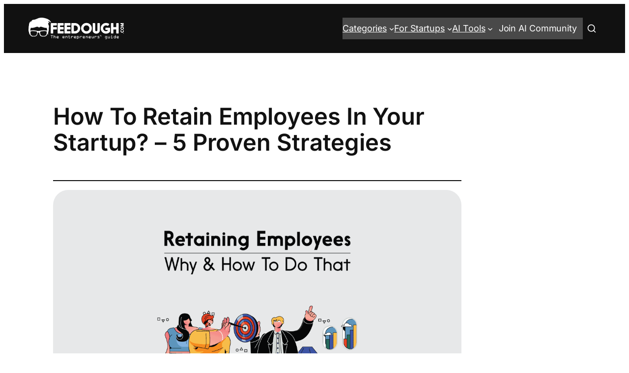

--- FILE ---
content_type: text/html; charset=UTF-8
request_url: https://www.feedough.com/retain-employees/
body_size: 78108
content:
<!DOCTYPE html>
<html lang="en-US">
<head><meta charset="UTF-8" /><script>if(navigator.userAgent.match(/MSIE|Internet Explorer/i)||navigator.userAgent.match(/Trident\/7\..*?rv:11/i)){var href=document.location.href;if(!href.match(/[?&]nowprocket/)){if(href.indexOf("?")==-1){if(href.indexOf("#")==-1){document.location.href=href+"?nowprocket=1"}else{document.location.href=href.replace("#","?nowprocket=1#")}}else{if(href.indexOf("#")==-1){document.location.href=href+"&nowprocket=1"}else{document.location.href=href.replace("#","&nowprocket=1#")}}}}</script><script>(()=>{class RocketLazyLoadScripts{constructor(){this.v="2.0.4",this.userEvents=["keydown","keyup","mousedown","mouseup","mousemove","mouseover","mouseout","touchmove","touchstart","touchend","touchcancel","wheel","click","dblclick","input"],this.attributeEvents=["onblur","onclick","oncontextmenu","ondblclick","onfocus","onmousedown","onmouseenter","onmouseleave","onmousemove","onmouseout","onmouseover","onmouseup","onmousewheel","onscroll","onsubmit"]}async t(){this.i(),this.o(),/iP(ad|hone)/.test(navigator.userAgent)&&this.h(),this.u(),this.l(this),this.m(),this.k(this),this.p(this),this._(),await Promise.all([this.R(),this.L()]),this.lastBreath=Date.now(),this.S(this),this.P(),this.D(),this.O(),this.M(),await this.C(this.delayedScripts.normal),await this.C(this.delayedScripts.defer),await this.C(this.delayedScripts.async),await this.T(),await this.F(),await this.j(),await this.A(),window.dispatchEvent(new Event("rocket-allScriptsLoaded")),this.everythingLoaded=!0,this.lastTouchEnd&&await new Promise(t=>setTimeout(t,500-Date.now()+this.lastTouchEnd)),this.I(),this.H(),this.U(),this.W()}i(){this.CSPIssue=sessionStorage.getItem("rocketCSPIssue"),document.addEventListener("securitypolicyviolation",t=>{this.CSPIssue||"script-src-elem"!==t.violatedDirective||"data"!==t.blockedURI||(this.CSPIssue=!0,sessionStorage.setItem("rocketCSPIssue",!0))},{isRocket:!0})}o(){window.addEventListener("pageshow",t=>{this.persisted=t.persisted,this.realWindowLoadedFired=!0},{isRocket:!0}),window.addEventListener("pagehide",()=>{this.onFirstUserAction=null},{isRocket:!0})}h(){let t;function e(e){t=e}window.addEventListener("touchstart",e,{isRocket:!0}),window.addEventListener("touchend",function i(o){o.changedTouches[0]&&t.changedTouches[0]&&Math.abs(o.changedTouches[0].pageX-t.changedTouches[0].pageX)<10&&Math.abs(o.changedTouches[0].pageY-t.changedTouches[0].pageY)<10&&o.timeStamp-t.timeStamp<200&&(window.removeEventListener("touchstart",e,{isRocket:!0}),window.removeEventListener("touchend",i,{isRocket:!0}),"INPUT"===o.target.tagName&&"text"===o.target.type||(o.target.dispatchEvent(new TouchEvent("touchend",{target:o.target,bubbles:!0})),o.target.dispatchEvent(new MouseEvent("mouseover",{target:o.target,bubbles:!0})),o.target.dispatchEvent(new PointerEvent("click",{target:o.target,bubbles:!0,cancelable:!0,detail:1,clientX:o.changedTouches[0].clientX,clientY:o.changedTouches[0].clientY})),event.preventDefault()))},{isRocket:!0})}q(t){this.userActionTriggered||("mousemove"!==t.type||this.firstMousemoveIgnored?"keyup"===t.type||"mouseover"===t.type||"mouseout"===t.type||(this.userActionTriggered=!0,this.onFirstUserAction&&this.onFirstUserAction()):this.firstMousemoveIgnored=!0),"click"===t.type&&t.preventDefault(),t.stopPropagation(),t.stopImmediatePropagation(),"touchstart"===this.lastEvent&&"touchend"===t.type&&(this.lastTouchEnd=Date.now()),"click"===t.type&&(this.lastTouchEnd=0),this.lastEvent=t.type,t.composedPath&&t.composedPath()[0].getRootNode()instanceof ShadowRoot&&(t.rocketTarget=t.composedPath()[0]),this.savedUserEvents.push(t)}u(){this.savedUserEvents=[],this.userEventHandler=this.q.bind(this),this.userEvents.forEach(t=>window.addEventListener(t,this.userEventHandler,{passive:!1,isRocket:!0})),document.addEventListener("visibilitychange",this.userEventHandler,{isRocket:!0})}U(){this.userEvents.forEach(t=>window.removeEventListener(t,this.userEventHandler,{passive:!1,isRocket:!0})),document.removeEventListener("visibilitychange",this.userEventHandler,{isRocket:!0}),this.savedUserEvents.forEach(t=>{(t.rocketTarget||t.target).dispatchEvent(new window[t.constructor.name](t.type,t))})}m(){const t="return false",e=Array.from(this.attributeEvents,t=>"data-rocket-"+t),i="["+this.attributeEvents.join("],[")+"]",o="[data-rocket-"+this.attributeEvents.join("],[data-rocket-")+"]",s=(e,i,o)=>{o&&o!==t&&(e.setAttribute("data-rocket-"+i,o),e["rocket"+i]=new Function("event",o),e.setAttribute(i,t))};new MutationObserver(t=>{for(const n of t)"attributes"===n.type&&(n.attributeName.startsWith("data-rocket-")||this.everythingLoaded?n.attributeName.startsWith("data-rocket-")&&this.everythingLoaded&&this.N(n.target,n.attributeName.substring(12)):s(n.target,n.attributeName,n.target.getAttribute(n.attributeName))),"childList"===n.type&&n.addedNodes.forEach(t=>{if(t.nodeType===Node.ELEMENT_NODE)if(this.everythingLoaded)for(const i of[t,...t.querySelectorAll(o)])for(const t of i.getAttributeNames())e.includes(t)&&this.N(i,t.substring(12));else for(const e of[t,...t.querySelectorAll(i)])for(const t of e.getAttributeNames())this.attributeEvents.includes(t)&&s(e,t,e.getAttribute(t))})}).observe(document,{subtree:!0,childList:!0,attributeFilter:[...this.attributeEvents,...e]})}I(){this.attributeEvents.forEach(t=>{document.querySelectorAll("[data-rocket-"+t+"]").forEach(e=>{this.N(e,t)})})}N(t,e){const i=t.getAttribute("data-rocket-"+e);i&&(t.setAttribute(e,i),t.removeAttribute("data-rocket-"+e))}k(t){Object.defineProperty(HTMLElement.prototype,"onclick",{get(){return this.rocketonclick||null},set(e){this.rocketonclick=e,this.setAttribute(t.everythingLoaded?"onclick":"data-rocket-onclick","this.rocketonclick(event)")}})}S(t){function e(e,i){let o=e[i];e[i]=null,Object.defineProperty(e,i,{get:()=>o,set(s){t.everythingLoaded?o=s:e["rocket"+i]=o=s}})}e(document,"onreadystatechange"),e(window,"onload"),e(window,"onpageshow");try{Object.defineProperty(document,"readyState",{get:()=>t.rocketReadyState,set(e){t.rocketReadyState=e},configurable:!0}),document.readyState="loading"}catch(t){console.log("WPRocket DJE readyState conflict, bypassing")}}l(t){this.originalAddEventListener=EventTarget.prototype.addEventListener,this.originalRemoveEventListener=EventTarget.prototype.removeEventListener,this.savedEventListeners=[],EventTarget.prototype.addEventListener=function(e,i,o){o&&o.isRocket||!t.B(e,this)&&!t.userEvents.includes(e)||t.B(e,this)&&!t.userActionTriggered||e.startsWith("rocket-")||t.everythingLoaded?t.originalAddEventListener.call(this,e,i,o):(t.savedEventListeners.push({target:this,remove:!1,type:e,func:i,options:o}),"mouseenter"!==e&&"mouseleave"!==e||t.originalAddEventListener.call(this,e,t.savedUserEvents.push,o))},EventTarget.prototype.removeEventListener=function(e,i,o){o&&o.isRocket||!t.B(e,this)&&!t.userEvents.includes(e)||t.B(e,this)&&!t.userActionTriggered||e.startsWith("rocket-")||t.everythingLoaded?t.originalRemoveEventListener.call(this,e,i,o):t.savedEventListeners.push({target:this,remove:!0,type:e,func:i,options:o})}}J(t,e){this.savedEventListeners=this.savedEventListeners.filter(i=>{let o=i.type,s=i.target||window;return e!==o||t!==s||(this.B(o,s)&&(i.type="rocket-"+o),this.$(i),!1)})}H(){EventTarget.prototype.addEventListener=this.originalAddEventListener,EventTarget.prototype.removeEventListener=this.originalRemoveEventListener,this.savedEventListeners.forEach(t=>this.$(t))}$(t){t.remove?this.originalRemoveEventListener.call(t.target,t.type,t.func,t.options):this.originalAddEventListener.call(t.target,t.type,t.func,t.options)}p(t){let e;function i(e){return t.everythingLoaded?e:e.split(" ").map(t=>"load"===t||t.startsWith("load.")?"rocket-jquery-load":t).join(" ")}function o(o){function s(e){const s=o.fn[e];o.fn[e]=o.fn.init.prototype[e]=function(){return this[0]===window&&t.userActionTriggered&&("string"==typeof arguments[0]||arguments[0]instanceof String?arguments[0]=i(arguments[0]):"object"==typeof arguments[0]&&Object.keys(arguments[0]).forEach(t=>{const e=arguments[0][t];delete arguments[0][t],arguments[0][i(t)]=e})),s.apply(this,arguments),this}}if(o&&o.fn&&!t.allJQueries.includes(o)){const e={DOMContentLoaded:[],"rocket-DOMContentLoaded":[]};for(const t in e)document.addEventListener(t,()=>{e[t].forEach(t=>t())},{isRocket:!0});o.fn.ready=o.fn.init.prototype.ready=function(i){function s(){parseInt(o.fn.jquery)>2?setTimeout(()=>i.bind(document)(o)):i.bind(document)(o)}return"function"==typeof i&&(t.realDomReadyFired?!t.userActionTriggered||t.fauxDomReadyFired?s():e["rocket-DOMContentLoaded"].push(s):e.DOMContentLoaded.push(s)),o([])},s("on"),s("one"),s("off"),t.allJQueries.push(o)}e=o}t.allJQueries=[],o(window.jQuery),Object.defineProperty(window,"jQuery",{get:()=>e,set(t){o(t)}})}P(){const t=new Map;document.write=document.writeln=function(e){const i=document.currentScript,o=document.createRange(),s=i.parentElement;let n=t.get(i);void 0===n&&(n=i.nextSibling,t.set(i,n));const c=document.createDocumentFragment();o.setStart(c,0),c.appendChild(o.createContextualFragment(e)),s.insertBefore(c,n)}}async R(){return new Promise(t=>{this.userActionTriggered?t():this.onFirstUserAction=t})}async L(){return new Promise(t=>{document.addEventListener("DOMContentLoaded",()=>{this.realDomReadyFired=!0,t()},{isRocket:!0})})}async j(){return this.realWindowLoadedFired?Promise.resolve():new Promise(t=>{window.addEventListener("load",t,{isRocket:!0})})}M(){this.pendingScripts=[];this.scriptsMutationObserver=new MutationObserver(t=>{for(const e of t)e.addedNodes.forEach(t=>{"SCRIPT"!==t.tagName||t.noModule||t.isWPRocket||this.pendingScripts.push({script:t,promise:new Promise(e=>{const i=()=>{const i=this.pendingScripts.findIndex(e=>e.script===t);i>=0&&this.pendingScripts.splice(i,1),e()};t.addEventListener("load",i,{isRocket:!0}),t.addEventListener("error",i,{isRocket:!0}),setTimeout(i,1e3)})})})}),this.scriptsMutationObserver.observe(document,{childList:!0,subtree:!0})}async F(){await this.X(),this.pendingScripts.length?(await this.pendingScripts[0].promise,await this.F()):this.scriptsMutationObserver.disconnect()}D(){this.delayedScripts={normal:[],async:[],defer:[]},document.querySelectorAll("script[type$=rocketlazyloadscript]").forEach(t=>{t.hasAttribute("data-rocket-src")?t.hasAttribute("async")&&!1!==t.async?this.delayedScripts.async.push(t):t.hasAttribute("defer")&&!1!==t.defer||"module"===t.getAttribute("data-rocket-type")?this.delayedScripts.defer.push(t):this.delayedScripts.normal.push(t):this.delayedScripts.normal.push(t)})}async _(){await this.L();let t=[];document.querySelectorAll("script[type$=rocketlazyloadscript][data-rocket-src]").forEach(e=>{let i=e.getAttribute("data-rocket-src");if(i&&!i.startsWith("data:")){i.startsWith("//")&&(i=location.protocol+i);try{const o=new URL(i).origin;o!==location.origin&&t.push({src:o,crossOrigin:e.crossOrigin||"module"===e.getAttribute("data-rocket-type")})}catch(t){}}}),t=[...new Map(t.map(t=>[JSON.stringify(t),t])).values()],this.Y(t,"preconnect")}async G(t){if(await this.K(),!0!==t.noModule||!("noModule"in HTMLScriptElement.prototype))return new Promise(e=>{let i;function o(){(i||t).setAttribute("data-rocket-status","executed"),e()}try{if(navigator.userAgent.includes("Firefox/")||""===navigator.vendor||this.CSPIssue)i=document.createElement("script"),[...t.attributes].forEach(t=>{let e=t.nodeName;"type"!==e&&("data-rocket-type"===e&&(e="type"),"data-rocket-src"===e&&(e="src"),i.setAttribute(e,t.nodeValue))}),t.text&&(i.text=t.text),t.nonce&&(i.nonce=t.nonce),i.hasAttribute("src")?(i.addEventListener("load",o,{isRocket:!0}),i.addEventListener("error",()=>{i.setAttribute("data-rocket-status","failed-network"),e()},{isRocket:!0}),setTimeout(()=>{i.isConnected||e()},1)):(i.text=t.text,o()),i.isWPRocket=!0,t.parentNode.replaceChild(i,t);else{const i=t.getAttribute("data-rocket-type"),s=t.getAttribute("data-rocket-src");i?(t.type=i,t.removeAttribute("data-rocket-type")):t.removeAttribute("type"),t.addEventListener("load",o,{isRocket:!0}),t.addEventListener("error",i=>{this.CSPIssue&&i.target.src.startsWith("data:")?(console.log("WPRocket: CSP fallback activated"),t.removeAttribute("src"),this.G(t).then(e)):(t.setAttribute("data-rocket-status","failed-network"),e())},{isRocket:!0}),s?(t.fetchPriority="high",t.removeAttribute("data-rocket-src"),t.src=s):t.src="data:text/javascript;base64,"+window.btoa(unescape(encodeURIComponent(t.text)))}}catch(i){t.setAttribute("data-rocket-status","failed-transform"),e()}});t.setAttribute("data-rocket-status","skipped")}async C(t){const e=t.shift();return e?(e.isConnected&&await this.G(e),this.C(t)):Promise.resolve()}O(){this.Y([...this.delayedScripts.normal,...this.delayedScripts.defer,...this.delayedScripts.async],"preload")}Y(t,e){this.trash=this.trash||[];let i=!0;var o=document.createDocumentFragment();t.forEach(t=>{const s=t.getAttribute&&t.getAttribute("data-rocket-src")||t.src;if(s&&!s.startsWith("data:")){const n=document.createElement("link");n.href=s,n.rel=e,"preconnect"!==e&&(n.as="script",n.fetchPriority=i?"high":"low"),t.getAttribute&&"module"===t.getAttribute("data-rocket-type")&&(n.crossOrigin=!0),t.crossOrigin&&(n.crossOrigin=t.crossOrigin),t.integrity&&(n.integrity=t.integrity),t.nonce&&(n.nonce=t.nonce),o.appendChild(n),this.trash.push(n),i=!1}}),document.head.appendChild(o)}W(){this.trash.forEach(t=>t.remove())}async T(){try{document.readyState="interactive"}catch(t){}this.fauxDomReadyFired=!0;try{await this.K(),this.J(document,"readystatechange"),document.dispatchEvent(new Event("rocket-readystatechange")),await this.K(),document.rocketonreadystatechange&&document.rocketonreadystatechange(),await this.K(),this.J(document,"DOMContentLoaded"),document.dispatchEvent(new Event("rocket-DOMContentLoaded")),await this.K(),this.J(window,"DOMContentLoaded"),window.dispatchEvent(new Event("rocket-DOMContentLoaded"))}catch(t){console.error(t)}}async A(){try{document.readyState="complete"}catch(t){}try{await this.K(),this.J(document,"readystatechange"),document.dispatchEvent(new Event("rocket-readystatechange")),await this.K(),document.rocketonreadystatechange&&document.rocketonreadystatechange(),await this.K(),this.J(window,"load"),window.dispatchEvent(new Event("rocket-load")),await this.K(),window.rocketonload&&window.rocketonload(),await this.K(),this.allJQueries.forEach(t=>t(window).trigger("rocket-jquery-load")),await this.K(),this.J(window,"pageshow");const t=new Event("rocket-pageshow");t.persisted=this.persisted,window.dispatchEvent(t),await this.K(),window.rocketonpageshow&&window.rocketonpageshow({persisted:this.persisted})}catch(t){console.error(t)}}async K(){Date.now()-this.lastBreath>45&&(await this.X(),this.lastBreath=Date.now())}async X(){return document.hidden?new Promise(t=>setTimeout(t)):new Promise(t=>requestAnimationFrame(t))}B(t,e){return e===document&&"readystatechange"===t||(e===document&&"DOMContentLoaded"===t||(e===window&&"DOMContentLoaded"===t||(e===window&&"load"===t||e===window&&"pageshow"===t)))}static run(){(new RocketLazyLoadScripts).t()}}RocketLazyLoadScripts.run()})();</script>
	
			<script type="rocketlazyloadscript" data-rocket-type="text/javascript">
			window.flatStyles = window.flatStyles || ''

			window.lightspeedOptimizeStylesheet = function () {
				const currentStylesheet = document.querySelector( '.tcb-lightspeed-style:not([data-ls-optimized])' )

				if ( currentStylesheet ) {
					try {
						if ( currentStylesheet.sheet && currentStylesheet.sheet.cssRules ) {
							if ( window.flatStyles ) {
								if ( this.optimizing ) {
									setTimeout( window.lightspeedOptimizeStylesheet.bind( this ), 24 )
								} else {
									this.optimizing = true;

									let rulesIndex = 0;

									while ( rulesIndex < currentStylesheet.sheet.cssRules.length ) {
										const rule = currentStylesheet.sheet.cssRules[ rulesIndex ]
										/* remove rules that already exist in the page */
										if ( rule.type === CSSRule.STYLE_RULE && window.flatStyles.includes( `${rule.selectorText}{` ) ) {
											currentStylesheet.sheet.deleteRule( rulesIndex )
										} else {
											rulesIndex ++
										}
									}
									/* optimize, mark it such, move to the next file, append the styles we have until now */
									currentStylesheet.setAttribute( 'data-ls-optimized', '1' )

									window.flatStyles += currentStylesheet.innerHTML

									this.optimizing = false
								}
							} else {
								window.flatStyles = currentStylesheet.innerHTML
								currentStylesheet.setAttribute( 'data-ls-optimized', '1' )
							}
						}
					} catch ( error ) {
						console.warn( error )
					}

					if ( currentStylesheet.parentElement.tagName !== 'HEAD' ) {
						/* always make sure that those styles end up in the head */
						const stylesheetID = currentStylesheet.id;
						/**
						 * make sure that there is only one copy of the css
						 * e.g display CSS
						 */
						if ( ( ! stylesheetID || ( stylesheetID && ! document.querySelector( `head #${stylesheetID}` ) ) ) ) {
							document.head.prepend( currentStylesheet )
						} else {
							currentStylesheet.remove();
						}
					}
				}
			}

			window.lightspeedOptimizeFlat = function ( styleSheetElement ) {
				if ( document.querySelectorAll( 'link[href*="thrive_flat.css"]' ).length > 1 ) {
					/* disable this flat if we already have one */
					styleSheetElement.setAttribute( 'disabled', true )
				} else {
					/* if this is the first one, make sure he's in head */
					if ( styleSheetElement.parentElement.tagName !== 'HEAD' ) {
						document.head.append( styleSheetElement )
					}
				}
			}
		</script>
		<meta name="viewport" content="width=device-width, initial-scale=1" />
<meta name='robots' content='index, follow, max-image-preview:large, max-snippet:-1, max-video-preview:-1' />
	<style></style>
	<!-- Google tag (gtag.js) consent mode dataLayer added by Site Kit -->
<script id="google_gtagjs-js-consent-mode-data-layer">
window.dataLayer = window.dataLayer || [];function gtag(){dataLayer.push(arguments);}
gtag('consent', 'default', {"ad_personalization":"denied","ad_storage":"denied","ad_user_data":"denied","analytics_storage":"denied","functionality_storage":"denied","security_storage":"denied","personalization_storage":"denied","region":["AT","BE","BG","CH","CY","CZ","DE","DK","EE","ES","FI","FR","GB","GR","HR","HU","IE","IS","IT","LI","LT","LU","LV","MT","NL","NO","PL","PT","RO","SE","SI","SK"],"wait_for_update":500});
window._googlesitekitConsentCategoryMap = {"statistics":["analytics_storage"],"marketing":["ad_storage","ad_user_data","ad_personalization"],"functional":["functionality_storage","security_storage"],"preferences":["personalization_storage"]};
window._googlesitekitConsents = {"ad_personalization":"denied","ad_storage":"denied","ad_user_data":"denied","analytics_storage":"denied","functionality_storage":"denied","security_storage":"denied","personalization_storage":"denied","region":["AT","BE","BG","CH","CY","CZ","DE","DK","EE","ES","FI","FR","GB","GR","HR","HU","IE","IS","IT","LI","LT","LU","LV","MT","NL","NO","PL","PT","RO","SE","SI","SK"],"wait_for_update":500};
</script>
<!-- End Google tag (gtag.js) consent mode dataLayer added by Site Kit -->

	<!-- This site is optimized with the Yoast SEO Premium plugin v26.3 (Yoast SEO v26.4) - https://yoast.com/wordpress/plugins/seo/ -->
	<meta name="description" content="The following is a comprehensive guide of strategies and tactics to help you retain employees in your startup." />
	<link rel="canonical" href="https://www.feedough.com/retain-employees/" />
	<meta property="og:locale" content="en_US" />
	<meta property="og:type" content="article" />
	<meta property="og:title" content="How To Retain Employees In Your Startup? - 5 Proven Strategies" />
	<meta property="og:description" content="The following is a comprehensive guide of strategies and tactics to help you retain employees in your startup." />
	<meta property="og:url" content="https://www.feedough.com/retain-employees/" />
	<meta property="og:site_name" content="Feedough" />
	<meta property="article:publisher" content="https://www.facebook.com/feedough" />
	<meta property="article:author" content="https://www.facebook.com/aashishpahwa" />
	<meta property="article:published_time" content="2021-11-18T11:57:44+00:00" />
	<meta property="article:modified_time" content="2024-02-28T04:55:12+00:00" />
	<meta property="og:image" content="https://www.feedough.com/wp-content/uploads/2021/11/retain-employees.png" />
	<meta property="og:image:width" content="1200" />
	<meta property="og:image:height" content="675" />
	<meta property="og:image:type" content="image/png" />
	<meta name="author" content="Aashish Pahwa" />
	<meta name="twitter:card" content="summary_large_image" />
	<meta name="twitter:creator" content="@okaashish" />
	<meta name="twitter:site" content="@feedoughcom" />
	<meta name="twitter:label1" content="Written by" />
	<meta name="twitter:data1" content="Aashish Pahwa" />
	<meta name="twitter:label2" content="Est. reading time" />
	<meta name="twitter:data2" content="10 minutes" />
	<script type="application/ld+json" class="yoast-schema-graph">{"@context":"https://schema.org","@graph":[{"@type":"Article","@id":"https://www.feedough.com/retain-employees/#article","isPartOf":{"@id":"https://www.feedough.com/retain-employees/"},"author":{"name":"Aashish Pahwa","@id":"https://www.feedough.com/#/schema/person/eeffa4533f888b201f70e0a3c64ced59"},"headline":"How To Retain Employees In Your Startup? &#8211; 5 Proven Strategies","datePublished":"2021-11-18T11:57:44+00:00","dateModified":"2024-02-28T04:55:12+00:00","mainEntityOfPage":{"@id":"https://www.feedough.com/retain-employees/"},"wordCount":2248,"commentCount":0,"publisher":{"@id":"https://www.feedough.com/#organization"},"image":{"@id":"https://www.feedough.com/retain-employees/#primaryimage"},"thumbnailUrl":"https://www.feedough.com/wp-content/uploads/2021/11/retain-employees.png","articleSection":["Human Resource Guides"],"inLanguage":"en-US"},{"@type":"WebPage","@id":"https://www.feedough.com/retain-employees/","url":"https://www.feedough.com/retain-employees/","name":"Why & How To Retain Employees In Your Startup? - Feedough","isPartOf":{"@id":"https://www.feedough.com/#website"},"primaryImageOfPage":{"@id":"https://www.feedough.com/retain-employees/#primaryimage"},"image":{"@id":"https://www.feedough.com/retain-employees/#primaryimage"},"thumbnailUrl":"https://www.feedough.com/wp-content/uploads/2021/11/retain-employees.png","datePublished":"2021-11-18T11:57:44+00:00","dateModified":"2024-02-28T04:55:12+00:00","description":"The following is a comprehensive guide of strategies and tactics to help you retain employees in your startup.","breadcrumb":{"@id":"https://www.feedough.com/retain-employees/#breadcrumb"},"inLanguage":"en-US","potentialAction":[{"@type":"ReadAction","target":["https://www.feedough.com/retain-employees/"]}]},{"@type":"ImageObject","inLanguage":"en-US","@id":"https://www.feedough.com/retain-employees/#primaryimage","url":"https://www.feedough.com/wp-content/uploads/2021/11/retain-employees.png","contentUrl":"https://www.feedough.com/wp-content/uploads/2021/11/retain-employees.png","width":1200,"height":675,"caption":"retain employees"},{"@type":"BreadcrumbList","@id":"https://www.feedough.com/retain-employees/#breadcrumb","itemListElement":[{"@type":"ListItem","position":1,"name":"Feedough","item":"https://www.feedough.com/"},{"@type":"ListItem","position":2,"name":"Guides","item":"https://www.feedough.com/guides/"},{"@type":"ListItem","position":3,"name":"Human Resource Guides","item":"https://www.feedough.com/guides/human-resource/"},{"@type":"ListItem","position":4,"name":"How To Retain Employees In Your Startup? &#8211; 5 Proven Strategies"}]},{"@type":"WebSite","@id":"https://www.feedough.com/#website","url":"https://www.feedough.com/","name":"Feedough","description":"The Entrepreneurs&#039; Guide","publisher":{"@id":"https://www.feedough.com/#organization"},"potentialAction":[{"@type":"SearchAction","target":{"@type":"EntryPoint","urlTemplate":"https://www.feedough.com/?s={search_term_string}"},"query-input":{"@type":"PropertyValueSpecification","valueRequired":true,"valueName":"search_term_string"}}],"inLanguage":"en-US"},{"@type":"Organization","@id":"https://www.feedough.com/#organization","name":"Feedough","url":"https://www.feedough.com/","logo":{"@type":"ImageObject","inLanguage":"en-US","@id":"https://www.feedough.com/#/schema/logo/image/","url":"https://www.feedough.com/wp-content/uploads/2018/07/feedough-logo.png","contentUrl":"https://www.feedough.com/wp-content/uploads/2018/07/feedough-logo.png","width":291,"height":60,"caption":"Feedough"},"image":{"@id":"https://www.feedough.com/#/schema/logo/image/"},"sameAs":["https://www.facebook.com/feedough","https://x.com/feedoughcom","https://www.instagram.com/feedoughcom/","https://www.linkedin.com/company/feedough/","https://in.pinterest.com/feedough/","https://www.youtube.com/channel/UCoYUaimBMbnwlrxKnruWWHQ"],"publishingPrinciples":"https://www.feedough.com/editorial-standards-policies/","actionableFeedbackPolicy":"https://www.feedough.com/editorial-standards-policies/","correctionsPolicy":"https://www.feedough.com/editorial-standards-policies/","ethicsPolicy":"https://www.feedough.com/editorial-standards-policies/","diversityPolicy":"https://www.feedough.com/editorial-standards-policies/"},{"@type":"Person","@id":"https://www.feedough.com/#/schema/person/eeffa4533f888b201f70e0a3c64ced59","name":"Aashish Pahwa","image":{"@type":"ImageObject","inLanguage":"en-US","@id":"https://www.feedough.com/#/schema/person/image/","url":"https://secure.gravatar.com/avatar/c500d4de1d822c791510eeb23bed4e5504c3d80ca481d18ba9e9d9db6e0f9de5?s=96&d=mm&r=g","contentUrl":"https://secure.gravatar.com/avatar/c500d4de1d822c791510eeb23bed4e5504c3d80ca481d18ba9e9d9db6e0f9de5?s=96&d=mm&r=g","caption":"Aashish Pahwa"},"description":"A startup consultant, digital marketer, traveller, and philomath. Aashish has worked with over 20 startups and successfully helped them ideate, raise money, and succeed. When not working, he can be found hiking, camping, and stargazing.","sameAs":["https://www.facebook.com/aashishpahwa","https://www.instagram.com/okaashish/","https://www.linkedin.com/in/aashishpahwa/","https://x.com/okaashish"],"honorificPrefix":"Mr","gender":"male","knowsAbout":["Entrepreneurship","Startups","Digital Marketing"],"knowsLanguage":["English","Hindi","Japanese","Punjabi"],"jobTitle":"Founder & Chief Editor","worksFor":"Feedough","url":"https://www.feedough.com/author/aashishpahwa/"}]}</script>
	<!-- / Yoast SEO Premium plugin. -->


<title>Why &amp; How To Retain Employees In Your Startup? - Feedough</title>
<link data-rocket-prefetch href="https://pagead2.googlesyndication.com" rel="dns-prefetch">
<link data-rocket-prefetch href="https://www.clarity.ms" rel="dns-prefetch">
<link data-rocket-prefetch href="https://www.googletagmanager.com" rel="dns-prefetch">
<link data-rocket-prefetch href="https://i1.wp.com" rel="dns-prefetch">
<link data-rocket-prefetch href="https://a.vdo.ai" rel="dns-prefetch">
<link crossorigin data-rocket-preload as="font" href="https://www.feedough.com/wp-content/uploads/fonts/UcCO3FwrK3iLTeHuS_nVMrMxCp50SjIw2boKoduKmMEVuLyfMZ1rib2Bg-4.woff2" rel="preload">
<style id="wpr-usedcss">img:is([sizes=auto i],[sizes^="auto," i]){contain-intrinsic-size:3000px 1500px}.wp-block-image>a,.wp-block-image>figure>a{display:inline-block}.wp-block-image img{box-sizing:border-box;height:auto;max-width:100%;vertical-align:bottom}.wp-block-image[style*=border-radius] img,.wp-block-image[style*=border-radius]>a{border-radius:inherit}.wp-block-image.alignfull>a,.wp-block-image.alignwide>a{width:100%}.wp-block-image.alignfull img,.wp-block-image.alignwide img{height:auto;width:100%}.wp-block-image :where(figcaption){margin-bottom:1em;margin-top:.5em}:root :where(.wp-block-image.is-style-rounded img,.wp-block-image .is-style-rounded img){border-radius:9999px}.wp-block-image figure{margin:0}@keyframes show-content-image{0%{visibility:hidden}99%{visibility:hidden}to{visibility:visible}}.wp-block-navigation .wp-block-navigation-item__label{overflow-wrap:break-word}.wp-block-navigation .wp-block-navigation-item__description{display:none}.wp-block-button__link{align-content:center;box-sizing:border-box;cursor:pointer;display:inline-block;height:100%;text-align:center;word-break:break-word}:where(.wp-block-button__link){border-radius:9999px;box-shadow:none;padding:calc(.667em + 2px) calc(1.333em + 2px);text-decoration:none}.wp-block-buttons>.wp-block-button.has-custom-width{max-width:none}.wp-block-buttons>.wp-block-button.has-custom-width .wp-block-button__link{width:100%}.wp-block-buttons>.wp-block-button.wp-block-button__width-100{flex-basis:100%;width:100%}:root :where(.wp-block-button .wp-block-button__link.is-style-outline),:root :where(.wp-block-button.is-style-outline>.wp-block-button__link){border:2px solid;padding:.667em 1.333em}:root :where(.wp-block-button .wp-block-button__link.is-style-outline:not(.has-text-color)),:root :where(.wp-block-button.is-style-outline>.wp-block-button__link:not(.has-text-color)){color:currentColor}:root :where(.wp-block-button .wp-block-button__link.is-style-outline:not(.has-background)),:root :where(.wp-block-button.is-style-outline>.wp-block-button__link:not(.has-background)){background-color:initial;background-image:none}.wp-block-buttons{box-sizing:border-box}.wp-block-buttons.is-vertical{flex-direction:column}.wp-block-buttons.is-vertical>.wp-block-button:last-child{margin-bottom:0}.wp-block-buttons>.wp-block-button{display:inline-block;margin:0}.wp-block-buttons.is-content-justification-space-between{justify-content:space-between}.wp-block-buttons .wp-block-button__link{width:100%}.wp-block-navigation{position:relative;--navigation-layout-justification-setting:flex-start;--navigation-layout-direction:row;--navigation-layout-wrap:wrap;--navigation-layout-justify:flex-start;--navigation-layout-align:center}.wp-block-navigation ul{margin-bottom:0;margin-left:0;margin-top:0;padding-left:0}.wp-block-navigation ul,.wp-block-navigation ul li{list-style:none;padding:0}.wp-block-navigation .wp-block-navigation-item{align-items:center;background-color:inherit;display:flex;position:relative}.wp-block-navigation .wp-block-navigation-item .wp-block-navigation__submenu-container:empty{display:none}.wp-block-navigation .wp-block-navigation-item__content{display:block}.wp-block-navigation .wp-block-navigation-item__content.wp-block-navigation-item__content{color:inherit}.wp-block-navigation :where(a),.wp-block-navigation :where(a:active),.wp-block-navigation :where(a:focus){text-decoration:none}.wp-block-navigation .wp-block-navigation__submenu-icon{align-self:center;background-color:inherit;border:none;color:currentColor;display:inline-block;font-size:inherit;height:.6em;line-height:0;margin-left:.25em;padding:0;width:.6em}.wp-block-navigation .wp-block-navigation__submenu-icon svg{display:inline-block;stroke:currentColor;height:inherit;margin-top:.075em;width:inherit}.wp-block-navigation.is-vertical{--navigation-layout-direction:column;--navigation-layout-justify:initial;--navigation-layout-align:flex-start}.wp-block-navigation .has-child .wp-block-navigation__submenu-container{align-items:normal;background-color:inherit;color:inherit;display:flex;flex-direction:column;height:0;left:-1px;opacity:0;overflow:hidden;position:absolute;top:100%;visibility:hidden;width:0;z-index:2}@media not (prefers-reduced-motion){.wp-block-image img.hide{visibility:hidden}.wp-block-image img.show{animation:.4s show-content-image}.wp-block-navigation .has-child .wp-block-navigation__submenu-container{transition:opacity .1s linear}}.wp-block-navigation .has-child .wp-block-navigation__submenu-container>.wp-block-navigation-item>.wp-block-navigation-item__content{display:flex;flex-grow:1}.wp-block-navigation .has-child .wp-block-navigation__submenu-container>.wp-block-navigation-item>.wp-block-navigation-item__content .wp-block-navigation__submenu-icon{margin-left:auto;margin-right:0}.wp-block-navigation .has-child .wp-block-navigation__submenu-container .wp-block-navigation-item__content{margin:0}@media (min-width:782px){.wp-block-navigation .has-child .wp-block-navigation__submenu-container .wp-block-navigation__submenu-container{left:100%;top:-1px}.wp-block-navigation .has-child .wp-block-navigation__submenu-container .wp-block-navigation__submenu-container:before{background:#0000;content:"";display:block;height:100%;position:absolute;right:100%;width:.5em}.wp-block-navigation .has-child .wp-block-navigation__submenu-container .wp-block-navigation__submenu-icon{margin-right:.25em}.wp-block-navigation .has-child .wp-block-navigation__submenu-container .wp-block-navigation__submenu-icon svg{transform:rotate(-90deg)}.wp-block-navigation.has-background .has-child .wp-block-navigation__submenu-container .wp-block-navigation__submenu-container{left:100%;top:0}}.wp-block-navigation .has-child .wp-block-navigation-submenu__toggle[aria-expanded=true]~.wp-block-navigation__submenu-container,.wp-block-navigation .has-child:not(.open-on-click):hover>.wp-block-navigation__submenu-container,.wp-block-navigation .has-child:not(.open-on-click):not(.open-on-hover-click):focus-within>.wp-block-navigation__submenu-container{height:auto;min-width:200px;opacity:1;overflow:visible;visibility:visible;width:auto}.wp-block-navigation.has-background .has-child .wp-block-navigation__submenu-container{left:0;top:100%}.wp-block-navigation-submenu{display:flex;position:relative}.wp-block-navigation-submenu .wp-block-navigation__submenu-icon svg{stroke:currentColor}button.wp-block-navigation-item__content{background-color:initial;border:none;color:currentColor;font-family:inherit;font-size:inherit;font-style:inherit;font-weight:inherit;letter-spacing:inherit;line-height:inherit;text-align:left;text-transform:inherit}.wp-block-navigation-submenu__toggle{cursor:pointer}.wp-block-navigation__container,.wp-block-navigation__responsive-close,.wp-block-navigation__responsive-container,.wp-block-navigation__responsive-container-content,.wp-block-navigation__responsive-dialog{gap:inherit}:where(.wp-block-navigation.has-background .wp-block-navigation-item a:not(.wp-element-button)),:where(.wp-block-navigation.has-background .wp-block-navigation-submenu a:not(.wp-element-button)){padding:.5em 1em}:where(.wp-block-navigation .wp-block-navigation__submenu-container .wp-block-navigation-item a:not(.wp-element-button)),:where(.wp-block-navigation .wp-block-navigation__submenu-container .wp-block-navigation-submenu a:not(.wp-element-button)),:where(.wp-block-navigation .wp-block-navigation__submenu-container .wp-block-navigation-submenu button.wp-block-navigation-item__content),:where(.wp-block-navigation .wp-block-navigation__submenu-container .wp-block-pages-list__item button.wp-block-navigation-item__content){padding:.5em 1em}.wp-block-navigation:not(.has-background) .wp-block-navigation__submenu-container{background-color:#fff;border:1px solid #00000026}.wp-block-navigation.has-background .wp-block-navigation__submenu-container{background-color:inherit}.wp-block-navigation:not(.has-text-color) .wp-block-navigation__submenu-container{color:#000}.wp-block-navigation__container{align-items:var(--navigation-layout-align,initial);display:flex;flex-direction:var(--navigation-layout-direction,initial);flex-wrap:var(--navigation-layout-wrap,wrap);justify-content:var(--navigation-layout-justify,initial);list-style:none;margin:0;padding-left:0}.wp-block-navigation__container .is-responsive{display:none}.wp-block-navigation__container:only-child{flex-grow:1}.wp-block-navigation__responsive-container{bottom:0;display:none;left:0;position:fixed;right:0;top:0}.wp-block-navigation__responsive-container :where(.wp-block-navigation-item a){color:inherit}.wp-block-navigation__responsive-container .wp-block-navigation__responsive-container-content{align-items:var(--navigation-layout-align,initial);display:flex;flex-direction:var(--navigation-layout-direction,initial);flex-wrap:var(--navigation-layout-wrap,wrap);justify-content:var(--navigation-layout-justify,initial)}.wp-block-navigation__responsive-container:not(.is-menu-open.is-menu-open){background-color:inherit!important;color:inherit!important}.wp-block-navigation__responsive-container-close,.wp-block-navigation__responsive-container-open{background:#0000;border:none;color:currentColor;cursor:pointer;margin:0;padding:0;text-transform:inherit;vertical-align:middle}.wp-block-navigation__responsive-container-close svg,.wp-block-navigation__responsive-container-open svg{fill:currentColor;display:block;height:24px;pointer-events:none;width:24px}.wp-block-navigation__responsive-container-open{display:flex}.wp-block-navigation__responsive-container-open.wp-block-navigation__responsive-container-open.wp-block-navigation__responsive-container-open{font-family:inherit;font-size:inherit;font-weight:inherit}@media (min-width:600px){.wp-block-navigation__responsive-container:not(.hidden-by-default):not(.is-menu-open){background-color:inherit;display:block;position:relative;width:100%;z-index:auto}.wp-block-navigation__responsive-container:not(.hidden-by-default):not(.is-menu-open) .wp-block-navigation__responsive-container-close{display:none}.wp-block-navigation__responsive-container-open:not(.always-shown){display:none}}.wp-block-navigation__responsive-container-close{position:absolute;right:0;top:0;z-index:2}.wp-block-navigation__responsive-container-close.wp-block-navigation__responsive-container-close.wp-block-navigation__responsive-container-close{font-family:inherit;font-size:inherit;font-weight:inherit}.wp-block-navigation__responsive-close{width:100%}.has-modal-open .wp-block-navigation__responsive-close{margin-left:auto;margin-right:auto;max-width:var(--wp--style--global--wide-size,100%)}.wp-block-navigation__responsive-close:focus{outline:0}.wp-block-navigation__responsive-dialog{position:relative}html.has-modal-open{overflow:hidden}.wp-block-group{box-sizing:border-box}:where(.wp-block-group.wp-block-group-is-layout-constrained){position:relative}.wp-block-post-title{box-sizing:border-box;word-break:break-word}.wp-block-post-title :where(a){display:inline-block;font-family:inherit;font-size:inherit;font-style:inherit;font-weight:inherit;letter-spacing:inherit;line-height:inherit;text-decoration:inherit}.wp-block-separator{border:none;border-top:2px solid}:root :where(.wp-block-separator.is-style-dots){height:auto;line-height:1;text-align:center}:root :where(.wp-block-separator.is-style-dots):before{color:currentColor;content:"···";font-family:serif;font-size:1.5em;letter-spacing:2em;padding-left:2em}.wp-block-post-featured-image{margin-left:0;margin-right:0}.wp-block-post-featured-image a{display:block;height:100%}.wp-block-post-featured-image :where(img){box-sizing:border-box;height:auto;max-width:100%;vertical-align:bottom;width:100%}.wp-block-post-featured-image.alignfull img,.wp-block-post-featured-image.alignwide img{width:100%}.wp-block-post-featured-image{position:relative}.wp-block-post-featured-image:where(.alignleft,.alignright){width:100%}:root :where(p.has-background){padding:1.25em 2.375em}:where(p.has-text-color:not(.has-link-color)) a{color:inherit}.wp-block-post-terms{box-sizing:border-box}h1.has-background,h2.has-background,h3.has-background{padding:1.25em 2.375em}.lwptoc{margin:32px 0}.lwptoc:first-child{margin-top:16px}.lwptoc_i{padding:14px 18px 18px;text-align:left}.lwptoc_header{margin-bottom:6px}.rtl .lwptoc_header{text-align:right}.lwptoc_toggle{white-space:nowrap;margin-left:4px;font-size:80%}.rtl .lwptoc_toggle{margin-left:0;margin-right:4px}.lwptoc_toggle:before{content:'['}.lwptoc_toggle:after{content:']'}.lwptoc_toggle_label{margin:0 1px}.lwptoc_item{margin-top:2px}.rtl .lwptoc_item{text-align:right}LI.lwptoc_item{margin:2px 0 0!important;padding:0!important;list-style:none!important}.lwptoc_item:first-child{margin-top:0}LI.lwptoc_item:first-child{margin-top:0!important}.lwptoc_item_number{margin-right:2px}.rtl .lwptoc_item_number{margin-right:0;margin-left:2px}.lwptoc_itemWrap .lwptoc_itemWrap{margin:2px 0 0 14px}.rtl .lwptoc_itemWrap .lwptoc_itemWrap{margin-left:0;margin-right:14px}OL.lwptoc_itemWrap,UL.lwptoc_itemWrap{margin:0!important;padding:0!important;list-style:none!important}OL.lwptoc_itemWrap OL.lwptoc_itemWrap,OL.lwptoc_itemWrap UL.lwptoc_itemWrap,UL.lwptoc_itemWrap OL.lwptoc_itemWrap,UL.lwptoc_itemWrap UL.lwptoc_itemWrap{margin:2px 0 0 14px!important}.rtl OL.lwptoc_itemWrap OL.lwptoc_itemWrap,.rtl OL.lwptoc_itemWrap UL.lwptoc_itemWrap,.rtl UL.lwptoc_itemWrap OL.lwptoc_itemWrap,.rtl UL.lwptoc_itemWrap UL.lwptoc_itemWrap{margin-left:0!important;margin-right:14px!important}.lwptoc-autoWidth .lwptoc_i{display:inline-block}.lwptoc-baseItems .lwptoc_items{font-size:90%}.lwptoc-notInherit .lwptoc_i DIV A{box-shadow:none!important;border:none!important;text-decoration:none!important}.lwptoc-notInherit .lwptoc_i DIV A:active,.lwptoc-notInherit .lwptoc_i DIV A:focus,.lwptoc-notInherit .lwptoc_i DIV A:hover{box-shadow:none!important;border:none!important;text-decoration:none!important}.lwptoc-notInherit .lwptoc_i DIV A:hover{border-bottom:1px dotted!important}.lwptoc-dark .lwptoc_i{color:#d3d5d8;background:#2b2b2b}.lwptoc-dark .lwptoc_i A{color:#96c6ff}.lwptoc-dark .lwptoc_i A:active,.lwptoc-dark .lwptoc_i A:focus,.lwptoc-dark .lwptoc_i A:hover{color:#96c6ff;border-color:#71b2ff}.lwptoc-dark .lwptoc_items A:visited{color:#53a1ff}.wp-block-post-content{display:flow-root}.wp-block-columns{align-items:normal!important;box-sizing:border-box;display:flex;flex-wrap:wrap!important}@media (min-width:782px){.wp-block-columns{flex-wrap:nowrap!important}}@media (max-width:781px){.wp-block-columns:not(.is-not-stacked-on-mobile)>.wp-block-column{flex-basis:100%!important}}@media (min-width:782px){.wp-block-columns:not(.is-not-stacked-on-mobile)>.wp-block-column{flex-basis:0;flex-grow:1}.wp-block-columns:not(.is-not-stacked-on-mobile)>.wp-block-column[style*=flex-basis]{flex-grow:0}}:where(.wp-block-columns){margin-bottom:1.75em}:where(.wp-block-columns.has-background){padding:1.25em 2.375em}.wp-block-column{flex-grow:1;min-width:0;overflow-wrap:break-word;word-break:break-word}.wp-block-site-logo{box-sizing:border-box;line-height:0}.wp-block-site-logo a{display:inline-block;line-height:0}.wp-block-site-logo img{height:auto;max-width:100%}.wp-block-site-logo a,.wp-block-site-logo img{border-radius:inherit}:root :where(.wp-block-site-logo.is-style-rounded){border-radius:9999px}.wp-block-spacer{clear:both}:root{--wp-admin-theme-color:#007cba;--wp-admin-theme-color--rgb:0,124,186;--wp-admin-theme-color-darker-10:#006ba1;--wp-admin-theme-color-darker-10--rgb:0,107,161;--wp-admin-theme-color-darker-20:#005a87;--wp-admin-theme-color-darker-20--rgb:0,90,135;--wp-admin-border-width-focus:2px;--wp-block-synced-color:#7a00df;--wp-block-synced-color--rgb:122,0,223;--wp-bound-block-color:var(--wp-block-synced-color)}@media (min-resolution:192dpi){:root{--wp-admin-border-width-focus:1.5px}}.wp-element-button{cursor:pointer}:root{--wp--preset--font-size--normal:16px;--wp--preset--font-size--huge:42px}.has-text-align-center{text-align:center}.screen-reader-text{border:0;clip-path:inset(50%);height:1px;margin:-1px;overflow:hidden;padding:0;position:absolute;width:1px;word-wrap:normal!important}.screen-reader-text:focus{background-color:#ddd;clip-path:none;color:#444;display:block;font-size:1em;height:auto;left:5px;line-height:normal;padding:15px 23px 14px;text-decoration:none;top:5px;width:auto;z-index:100000}html :where(.has-border-color){border-style:solid}html :where([style*=border-top-color]){border-top-style:solid}html :where([style*=border-right-color]){border-right-style:solid}html :where([style*=border-bottom-color]){border-bottom-style:solid}html :where([style*=border-left-color]){border-left-style:solid}html :where([style*=border-width]){border-style:solid}html :where([style*=border-top-width]){border-top-style:solid}html :where([style*=border-right-width]){border-right-style:solid}html :where([style*=border-bottom-width]){border-bottom-style:solid}html :where([style*=border-left-width]){border-left-style:solid}html :where(img[class*=wp-image-]){height:auto;max-width:100%}:where(figure){margin:0 0 1em}html :where(.is-position-sticky){--wp-admin--admin-bar--position-offset:var(--wp-admin--admin-bar--height,0px)}@media screen and (max-width:600px){html :where(.is-position-sticky){--wp-admin--admin-bar--position-offset:0px}}:root{--wp--preset--aspect-ratio--square:1;--wp--preset--aspect-ratio--4-3:4/3;--wp--preset--aspect-ratio--3-4:3/4;--wp--preset--aspect-ratio--3-2:3/2;--wp--preset--aspect-ratio--2-3:2/3;--wp--preset--aspect-ratio--16-9:16/9;--wp--preset--aspect-ratio--9-16:9/16;--wp--preset--color--black:#000000;--wp--preset--color--cyan-bluish-gray:#abb8c3;--wp--preset--color--white:#ffffff;--wp--preset--color--pale-pink:#f78da7;--wp--preset--color--vivid-red:#cf2e2e;--wp--preset--color--luminous-vivid-orange:#ff6900;--wp--preset--color--luminous-vivid-amber:#fcb900;--wp--preset--color--light-green-cyan:#7bdcb5;--wp--preset--color--vivid-green-cyan:#00d084;--wp--preset--color--pale-cyan-blue:#8ed1fc;--wp--preset--color--vivid-cyan-blue:#0693e3;--wp--preset--color--vivid-purple:#9b51e0;--wp--preset--color--base:#FFFFFF;--wp--preset--color--contrast:#111111;--wp--preset--color--accent-1:#FFEE58;--wp--preset--color--accent-2:#F6CFF4;--wp--preset--color--accent-3:#503AA8;--wp--preset--color--accent-4:#686868;--wp--preset--color--accent-5:#FBFAF3;--wp--preset--color--accent-6:color-mix(in srgb, currentColor 20%, transparent);--wp--preset--gradient--vivid-cyan-blue-to-vivid-purple:linear-gradient(135deg,rgba(6, 147, 227, 1) 0%,rgb(155, 81, 224) 100%);--wp--preset--gradient--light-green-cyan-to-vivid-green-cyan:linear-gradient(135deg,rgb(122, 220, 180) 0%,rgb(0, 208, 130) 100%);--wp--preset--gradient--luminous-vivid-amber-to-luminous-vivid-orange:linear-gradient(135deg,rgba(252, 185, 0, 1) 0%,rgba(255, 105, 0, 1) 100%);--wp--preset--gradient--luminous-vivid-orange-to-vivid-red:linear-gradient(135deg,rgba(255, 105, 0, 1) 0%,rgb(207, 46, 46) 100%);--wp--preset--gradient--very-light-gray-to-cyan-bluish-gray:linear-gradient(135deg,rgb(238, 238, 238) 0%,rgb(169, 184, 195) 100%);--wp--preset--gradient--cool-to-warm-spectrum:linear-gradient(135deg,rgb(74, 234, 220) 0%,rgb(151, 120, 209) 20%,rgb(207, 42, 186) 40%,rgb(238, 44, 130) 60%,rgb(251, 105, 98) 80%,rgb(254, 248, 76) 100%);--wp--preset--gradient--blush-light-purple:linear-gradient(135deg,rgb(255, 206, 236) 0%,rgb(152, 150, 240) 100%);--wp--preset--gradient--blush-bordeaux:linear-gradient(135deg,rgb(254, 205, 165) 0%,rgb(254, 45, 45) 50%,rgb(107, 0, 62) 100%);--wp--preset--gradient--luminous-dusk:linear-gradient(135deg,rgb(255, 203, 112) 0%,rgb(199, 81, 192) 50%,rgb(65, 88, 208) 100%);--wp--preset--gradient--pale-ocean:linear-gradient(135deg,rgb(255, 245, 203) 0%,rgb(182, 227, 212) 50%,rgb(51, 167, 181) 100%);--wp--preset--gradient--electric-grass:linear-gradient(135deg,rgb(202, 248, 128) 0%,rgb(113, 206, 126) 100%);--wp--preset--gradient--midnight:linear-gradient(135deg,rgb(2, 3, 129) 0%,rgb(40, 116, 252) 100%);--wp--preset--font-size--small:0.875rem;--wp--preset--font-size--medium:clamp(1rem, 1rem + ((1vw - 0.2rem) * 0.196), 1.125rem);--wp--preset--font-size--large:clamp(1.125rem, 1.125rem + ((1vw - 0.2rem) * 0.392), 1.375rem);--wp--preset--font-size--x-large:clamp(1.75rem, 1.75rem + ((1vw - 0.2rem) * 0.392), 2rem);--wp--preset--font-size--xx-large:clamp(2.15rem, 2.15rem + ((1vw - 0.2rem) * 1.333), 3rem);--wp--preset--font-family--manrope:Manrope,sans-serif;--wp--preset--font-family--fira-code:"Fira Code",monospace;--wp--preset--font-family--inter:Inter,sans-serif;--wp--preset--spacing--20:10px;--wp--preset--spacing--30:20px;--wp--preset--spacing--40:30px;--wp--preset--spacing--50:clamp(30px, 5vw, 50px);--wp--preset--spacing--60:clamp(30px, 7vw, 70px);--wp--preset--spacing--70:clamp(50px, 7vw, 90px);--wp--preset--spacing--80:clamp(70px, 10vw, 140px);--wp--preset--shadow--natural:6px 6px 9px rgba(0, 0, 0, .2);--wp--preset--shadow--deep:12px 12px 50px rgba(0, 0, 0, .4);--wp--preset--shadow--sharp:6px 6px 0px rgba(0, 0, 0, .2);--wp--preset--shadow--outlined:6px 6px 0px -3px rgba(255, 255, 255, 1),6px 6px rgba(0, 0, 0, 1);--wp--preset--shadow--crisp:6px 6px 0px rgba(0, 0, 0, 1)}:root{--wp--style--global--content-size:645px;--wp--style--global--wide-size:1340px}:where(body){margin:0}.wp-site-blocks{padding-top:var(--wp--style--root--padding-top);padding-bottom:var(--wp--style--root--padding-bottom)}.has-global-padding{padding-right:var(--wp--style--root--padding-right);padding-left:var(--wp--style--root--padding-left)}.has-global-padding>.alignfull{margin-right:calc(var(--wp--style--root--padding-right) * -1);margin-left:calc(var(--wp--style--root--padding-left) * -1)}.has-global-padding :where(:not(.alignfull.is-layout-flow) > .has-global-padding:not(.wp-block-block,.alignfull)){padding-right:0;padding-left:0}.has-global-padding :where(:not(.alignfull.is-layout-flow) > .has-global-padding:not(.wp-block-block,.alignfull))>.alignfull{margin-left:0;margin-right:0}:where(.wp-site-blocks)>*{margin-block-start:1.2rem;margin-block-end:0}:where(.wp-site-blocks)>:first-child{margin-block-start:0}:where(.wp-site-blocks)>:last-child{margin-block-end:0}:root{--wp--style--block-gap:1.2rem}:root :where(.is-layout-flow)>:first-child{margin-block-start:0}:root :where(.is-layout-flow)>:last-child{margin-block-end:0}:root :where(.is-layout-flow)>*{margin-block-start:1.2rem;margin-block-end:0}:root :where(.is-layout-constrained)>:first-child{margin-block-start:0}:root :where(.is-layout-constrained)>:last-child{margin-block-end:0}:root :where(.is-layout-constrained)>*{margin-block-start:1.2rem;margin-block-end:0}:root :where(.is-layout-flex){gap:1.2rem}:root :where(.is-layout-grid){gap:1.2rem}.is-layout-constrained>:where(:not(.alignleft):not(.alignright):not(.alignfull)){max-width:var(--wp--style--global--content-size);margin-left:auto!important;margin-right:auto!important}.is-layout-constrained>.alignwide{max-width:var(--wp--style--global--wide-size)}body .is-layout-flex{display:flex}.is-layout-flex{flex-wrap:wrap;align-items:center}.is-layout-flex>:is(*,div){margin:0}body{background-color:var(--wp--preset--color--base);color:var(--wp--preset--color--contrast);font-family:var(--wp--preset--font-family--inter);font-size:var(--wp--preset--font-size--medium);font-style:normal;font-weight:400;letter-spacing:-.1px;line-height:1.6;--wp--style--root--padding-top:0px;--wp--style--root--padding-right:var(--wp--preset--spacing--50);--wp--style--root--padding-bottom:0px;--wp--style--root--padding-left:var(--wp--preset--spacing--50)}a:where(:not(.wp-element-button)){color:#be1e2d;text-decoration:underline}:root :where(a:where(:not(.wp-element-button)):hover){text-decoration:none}h1,h2,h3{font-weight:400;letter-spacing:-.1px;line-height:1.125}h1{font-size:var(--wp--preset--font-size--xx-large)}h2{font-size:var(--wp--preset--font-size--x-large)}h3{font-size:var(--wp--preset--font-size--large)}:root :where(.wp-element-button,.wp-block-button__link){background-color:var(--wp--preset--color--contrast);border-width:0;color:var(--wp--preset--color--base);font-family:inherit;font-size:var(--wp--preset--font-size--medium);line-height:inherit;padding-top:1rem;padding-right:2.25rem;padding-bottom:1rem;padding-left:2.25rem;text-decoration:none}:root :where(.wp-element-button:hover,.wp-block-button__link:hover){background-color:color-mix(in srgb,var(--wp--preset--color--contrast) 85%,transparent);border-color:transparent;color:var(--wp--preset--color--base)}:root :where(.wp-element-button:focus,.wp-block-button__link:focus){outline-color:var(--wp--preset--color--accent-4);outline-offset:2px}:root :where(.wp-element-caption,.wp-block-audio figcaption,.wp-block-embed figcaption,.wp-block-gallery figcaption,.wp-block-image figcaption,.wp-block-table figcaption,.wp-block-video figcaption){font-size:var(--wp--preset--font-size--small);line-height:1.4}.has-base-color{color:var(--wp--preset--color--base)!important}.has-accent-4-color{color:var(--wp--preset--color--accent-4)!important}.has-contrast-background-color{background-color:var(--wp--preset--color--contrast)!important}.has-base-border-color{border-color:var(--wp--preset--color--base)!important}.has-small-font-size{font-size:var(--wp--preset--font-size--small)!important}:root :where(.wp-block-columns-is-layout-flow)>:first-child{margin-block-start:0}:root :where(.wp-block-columns-is-layout-flow)>:last-child{margin-block-end:0}:root :where(.wp-block-columns-is-layout-flow)>*{margin-block-start:var(--wp--preset--spacing--50);margin-block-end:0}:root :where(.wp-block-columns-is-layout-constrained)>:first-child{margin-block-start:0}:root :where(.wp-block-columns-is-layout-constrained)>:last-child{margin-block-end:0}:root :where(.wp-block-columns-is-layout-constrained)>*{margin-block-start:var(--wp--preset--spacing--50);margin-block-end:0}:root :where(.wp-block-columns-is-layout-flex){gap:var(--wp--preset--spacing--50)}:root :where(.wp-block-columns-is-layout-grid){gap:var(--wp--preset--spacing--50)}:root :where(.wp-block-buttons-is-layout-flow)>:first-child{margin-block-start:0}:root :where(.wp-block-buttons-is-layout-flow)>:last-child{margin-block-end:0}:root :where(.wp-block-buttons-is-layout-flow)>*{margin-block-start:16px;margin-block-end:0}:root :where(.wp-block-buttons-is-layout-constrained)>:first-child{margin-block-start:0}:root :where(.wp-block-buttons-is-layout-constrained)>:last-child{margin-block-end:0}:root :where(.wp-block-buttons-is-layout-constrained)>*{margin-block-start:16px;margin-block-end:0}:root :where(.wp-block-buttons-is-layout-flex){gap:16px}:root :where(.wp-block-buttons-is-layout-grid){gap:16px}:root :where(.wp-block-post-terms){font-size:var(--wp--preset--font-size--small);font-weight:600}:root :where(.wp-block-post-terms a){white-space:nowrap}:root :where(.wp-block-post-title a:where(:not(.wp-element-button))){text-decoration:none}:root :where(.wp-block-post-title a:where(:not(.wp-element-button)):hover){text-decoration:underline}:root :where(.wp-block-separator){border-color:currentColor;border-width:0 0 1px;border-style:solid;color:var(--wp--preset--color--accent-6)}:root :where(.wp-block-navigation){font-size:var(--wp--preset--font-size--medium)}:root :where(.wp-block-navigation a:where(:not(.wp-element-button))){text-decoration:none}:root :where(.wp-block-navigation a:where(:not(.wp-element-button)):hover){text-decoration:underline}:root :where(.wp-block-button.is-style-outline--1 .wp-block-button__link){background:0 0;border-color:currentColor;border-width:1px;border-style:solid;color:currentColor;padding-top:calc(1rem - 1px);padding-right:calc(2.25rem - 1px);padding-bottom:calc(1rem - 1px);padding-left:calc(2.25rem - 1px)}:root :where(.wp-block-button.is-style-outline--1 .wp-block-button__link.wp-block-button__link:not(.has-background):hover ){background-color:color-mix(in srgb,var(--wp--preset--color--contrast) 5%,transparent)}.wp-container-core-group-is-layout-6c531013{flex-wrap:nowrap}.wp-container-core-group-is-layout-a3b8d42d{flex-wrap:nowrap;justify-content:space-between}.wp-container-core-group-is-layout-4efaea1e{gap:.2em}.wp-container-core-post-content-is-layout-bea02a06>:where(:not(.alignleft):not(.alignright):not(.alignfull)){max-width:800px;margin-left:auto!important;margin-right:auto!important}.wp-container-core-post-content-is-layout-bea02a06>.alignwide{max-width:800px}.wp-container-core-post-content-is-layout-bea02a06 .alignfull{max-width:none}.wp-container-core-group-is-layout-a1ae9b4e>:where(:not(.alignleft):not(.alignright):not(.alignfull)){max-width:800px;margin-left:auto!important;margin-right:auto!important}.wp-container-core-group-is-layout-a1ae9b4e>.alignwide{max-width:800px}.wp-container-core-group-is-layout-a1ae9b4e .alignfull{max-width:none}.wp-container-core-column-is-layout-68760b42>:where(:not(.alignleft):not(.alignright):not(.alignfull)){max-width:800px;margin-left:auto!important;margin-right:auto!important}.wp-container-core-column-is-layout-68760b42>.alignwide{max-width:800px}.wp-container-core-column-is-layout-68760b42 .alignfull{max-width:none}.wp-container-core-column-is-layout-68760b42>.alignfull{margin-right:calc(0px * -1);margin-left:calc(0px * -1)}.wp-container-core-columns-is-layout-18102cb2{flex-wrap:nowrap}.wp-container-core-columns-is-layout-28f84493{flex-wrap:nowrap}.wp-container-core-navigation-is-layout-fe9cc265{flex-direction:column;align-items:flex-start}.wp-container-core-group-is-layout-570722b2{gap:var(--wp--preset--spacing--80);justify-content:space-between;align-items:flex-start}.wp-container-core-group-is-layout-e5edad21{justify-content:space-between;align-items:flex-start}.wp-elements-e13af8736bebc8ad06b8009eaa92ab30 a:where(:not(.wp-element-button)){color:var(--wp--preset--color--base)}.wp-container-core-group-is-layout-91e87306{gap:var(--wp--preset--spacing--20);justify-content:space-between}.skip-link.screen-reader-text{border:0;clip-path:inset(50%);height:1px;margin:-1px;overflow:hidden;padding:0;position:absolute!important;width:1px;word-wrap:normal!important}.skip-link.screen-reader-text:focus{background-color:#eee;clip-path:none;color:#444;display:block;font-size:1em;height:auto;left:5px;line-height:normal;padding:15px 23px 14px;text-decoration:none;top:5px;width:auto;z-index:100000}article figure{margin-bottom:15px}.custom-menu-container{margin:20px 0;font-family:Tahoma,Arial,sans-serif}.custom-menu__submenu{list-style-type:none;padding:0!important;margin:0!important}.custom-menu__item{position:relative;margin-bottom:5px}.custom-menu__submenu{margin-left:20px}.custom-menu__toggle{position:absolute;right:0;top:0;cursor:pointer;width:40px;height:100%;text-align:center;line-height:40px;font-size:16px;font-weight:700;z-index:10;transition:background-color .3s ease}.custom-menu__toggle:hover{background-color:rgba(0,0,0,.1)}.custom-menu__toggle::before{content:'▼';display:block;transition:transform .3s ease}.custom-menu__toggle--open::before{transform:rotate(180deg)}.custom-menu__submenu .custom-menu__toggle{color:inherit}.custom-menu__item{padding-right:40px}.custom-menu__submenu{display:none}.custom-menu__submenu--visible{display:block}.hamburger-toggle{display:none;background:0 0;border:none;font-size:24px;cursor:pointer;padding:5px 10px;color:#fff;margin:0 auto}@media (min-width:577px){.custom-menu-container .menu-wrapper{display:block!important}}.custom-menu__submenu{transition:max-height .3s ease-out;overflow:hidden}.crb-author-reviewed-by-page .crb-author,.crb-author-reviewed-by-page .crb-reviewed-by{font-size:15px;position:relative;z-index:10}.crb-author-info,.crb-reviewer-info{display:none;position:absolute;background-color:#f5f5f5;padding:10px;border-radius:5px;z-index:100;width:200px;box-shadow:0 2px 5px rgba(0,0,0,.1);white-space:normal;overflow:visible}.crb-author-info img,.crb-reviewer-info img{width:50px;height:50px;border-radius:50%;margin-right:10px;float:left}@media screen and (max-width:480px){.crb-author-info,.crb-reviewer-info{width:150px}}*{box-sizing:border-box}html{scroll-behavior:smooth}.aibp-form-container{max-width:800px;margin:40px auto;padding:20px;width:100%;box-sizing:border-box}.aibp-progress-step{display:flex;flex-direction:column;align-items:center;position:relative;z-index:1;flex:1;min-width:0}.aibp-form-step{display:none}.aibp-form-step.active{display:block;animation:.3s fadeIn}@keyframes fadeIn{from{opacity:0;transform:translateY(10px)}to{opacity:1;transform:translateY(0)}}.aibp-form-step h3{font-size:clamp(20px, 4vw, 24px);margin-bottom:25px;color:#2c3e50;border-bottom:2px solid #3498db;padding-bottom:10px;line-height:1.3}.aibp-btn-next{background:#3498db;color:#fff}.aibp-btn-next:hover{background:#2980b9;transform:translateY(-2px);box-shadow:0 4px 8px rgba(52,152,219,.3)}.aibp-btn-prev{background:#95a5a6;color:#fff}.aibp-btn-prev:hover{background:#7f8c8d}.aibp-loading{text-align:center;padding:60px 40px;background:#f8f9fa;border-radius:8px;margin-top:20px}.aibp-loading-text{font-size:18px;color:#34495e;margin:15px 0;font-weight:500}.aibp-progress-bar-fill{height:100%;background:linear-gradient(90deg,#3498db,#2ecc71);border-radius:10px;transition:width .5s ease;box-shadow:0 2px 4px rgba(52,152,219,.3)}.aibp-progress-percentage{text-align:center;font-size:16px;font-weight:600;color:#3498db;margin-top:10px}.aibp-progress-step-item{display:flex;flex-direction:column;align-items:center;gap:8px;opacity:.3;transition:all .3s ease;flex:1;min-width:100px}.aibp-progress-step-item.active{opacity:1;transform:scale(1.1)}.aibp-progress-step-item.completed{opacity:.7}.aibp-result{text-align:center;padding:60px 20px}.aibp-result h3{font-size:28px;margin-bottom:15px;color:#2c3e50}.aibp-result p{font-size:16px;color:#7f8c8d;margin-bottom:30px}.aibp-error{background:#fee;border:2px solid #e74c3c;padding:15px;border-radius:6px;color:#c0392b;margin:20px 0}@media (max-width:1024px) and (min-width:769px){.aibp-form-container{margin:30px auto;padding:15px}}@media (max-width:768px){.aibp-form-container{margin:20px auto;padding:10px}.aibp-form-step h3{margin-bottom:20px;padding-bottom:8px}}@media (max-width:480px){.aibp-form-container{margin:10px auto;padding:5px}}.aibp-preview-loading{display:flex;flex-direction:column;align-items:center;justify-content:center;padding:60px 20px;color:#666}.aibp-preview-content{padding:30px;line-height:1.6;color:#333}.aibp-preview-content h1,.aibp-preview-content h2,.aibp-preview-content h3{color:#2c3e50;margin-top:30px;margin-bottom:15px}.aibp-preview-content h1{font-size:28px;border-bottom:3px solid #3498db;padding-bottom:10px;text-align:center}.aibp-preview-content h2{font-size:24px;border-bottom:2px solid #ecf0f1;padding-bottom:8px}.aibp-preview-content h3{font-size:20px;color:#34495e}.aibp-preview-content p{margin-bottom:15px;text-align:justify}.aibp-preview-content ul{margin-bottom:15px;padding-left:30px}.aibp-preview-content li{margin-bottom:8px}.aibp-preview-content table{width:100%;border-collapse:collapse;margin:20px 0}.aibp-preview-content th{border:1px solid #ddd;padding:12px;text-align:left}.aibp-preview-content th{background-color:#f8f9fa;font-weight:700}@media (max-width:1024px) and (min-width:769px){.aibp-preview-content{padding:25px}}@media (max-width:768px){.aibp-preview-content{padding:15px;font-size:14px;line-height:1.5}.aibp-preview-content table{font-size:13px}.aibp-preview-content th{padding:8px}}@media (max-width:480px){.aibp-preview-content{padding:12px;font-size:13px}.aibp-preview-content table{font-size:12px}.aibp-preview-content th{padding:6px}}.crp_related.crp-thumbs-grid{clear:both;margin:10px auto}.crp_related.crp-thumbs-grid figure,.crp_related.crp-thumbs-grid h3{margin:0!important}.crp_related.crp-thumbs-grid ul{display:grid;grid-gap:10px;margin:0;justify-items:center;list-style:none;padding:0}.crp_related.crp-thumbs-grid ul li{text-align:center;border:1px solid #ddd;display:flex;flex-direction:column;word-break:break-word}.crp_related.crp-thumbs-grid li:hover{background:#eee;border-color:#bbb}.crp_related.crp-thumbs-grid a:focus-visible{border:1px solid #000;border-radius:7px}.crp_related.crp-thumbs-grid ul li a.crp_link{flex-grow:1;display:grid;overflow:hidden;padding:3px}.crp_related.crp-thumbs-grid ul li a.crp_link .crp_thumb{grid-row-start:1;grid-row-end:3;grid-column-start:1;grid-column-end:2}.crp_related.crp-thumbs-grid ul li a.crp_link .crp_title{display:flex;justify-content:center;align-items:center;grid-row-start:2;grid-row-end:3;grid-column-start:1;grid-column-end:2}.crp_related.crp-thumbs-grid a{-webkit-box-shadow:none!important;-moz-box-shadow:none!important;box-shadow:none!important;text-decoration:none!important}.crp_related.crp-thumbs-grid a:hover{text-decoration:none}.crp_related.crp-thumbs-grid ul li img{max-width:100%;height:auto;display:block;margin:0 auto}.crp_related.crp-thumbs-grid .crp_title{color:#fff!important;padding:3px;font-size:.9em;text-shadow:.1em .1em .2em #000;background-color:rgba(0,0,0,.5);-webkit-border-radius:7px;-moz-border-radius:7px;border-radius:7px;width:100%;overflow:hidden;line-height:initial}.crp_related.crp-thumbs-grid li:hover .crp_title{background-color:rgba(0,0,0,.8)}.crp_related.crp-thumbs-grid li{vertical-align:bottom;-webkit-box-shadow:0 1px 2px rgba(0,0,0,.4);-moz-box-shadow:0 1px 2px rgba(0,0,0,.4);box-shadow:0 1px 2px rgba(0,0,0,.4);-webkit-border-radius:7px;-moz-border-radius:7px;border-radius:7px;list-style-type:none}.crp_clear{clear:both}.crp_title:visited{color:#fff!important}.crp_related.crp-thumbs-grid ul li a.crp_link{grid-template-rows:100px auto}.crp_related.crp-thumbs-grid ul{grid-template-columns:repeat(auto-fill,minmax(150px,1fr))}.crp_related.crp-thumbs-grid figure,.crp_related.crp-thumbs-grid h3{padding-top:20px;padding-bottom:20px}.wsf-signup-form{max-width:100%}.wsf-form-row{display:flex;flex-wrap:wrap;gap:15px;margin-bottom:15px;align-items:flex-start}.wsf-form-field{flex:1 1 200px;min-width:0}@media screen and (min-width:992px){.wsf-signup-form:not(.wsf-layout-stacked) .wsf-form-field{flex:1}}.wsf-layout-stacked .wsf-form-row{display:block}.wsf-layout-stacked .wsf-form-field{margin-bottom:15px;width:100%}.wsf-form-field input[type=email],.wsf-form-field input[type=text]{width:100%;padding:10px 15px;font-size:16px;border:1px solid #ddd;border-radius:4px;background-color:#fff;box-sizing:border-box;height:50px;line-height:50px}.wsf-submit-button{width:100%;padding:10px 15px;font-size:16px;color:#fff;background-color:#c81d1d;border:none;border-radius:4px;cursor:pointer;transition:all .3s ease;height:50px;line-height:30px;font-weight:700;text-transform:uppercase}.wsf-submit-button:hover{opacity:.9}.wsf-submit-button:disabled{opacity:.7;cursor:not-allowed}.wsf-form-message{margin-top:15px;padding:10px 15px;border-radius:4px;font-size:14px}.wsf-success{background-color:#dff0d8;color:#3c763d;border:1px solid #d6e9c6}.wsf-error{background-color:#f2dede;color:#a94442;border:1px solid #ebccd1}@media screen and (max-width:768px){.wsf-form-field{margin-bottom:10px}}.wsf-form-field input[type=email],.wsf-form-field input[type=text]{background-color:#fff!important;color:#333!important}.wsf-form-field input[type=email]:-webkit-autofill,.wsf-form-field input[type=text]:-webkit-autofill{-webkit-box-shadow:0 0 0 1000px #fff inset!important;-webkit-text-fill-color:#333!important}.wsf-form-field input[type=email]:-moz-autofill,.wsf-form-field input[type=text]:-moz-autofill{background-color:#fff!important;color:#333!important}.wsf-popup-modal{display:none;position:fixed;z-index:10000;left:0;top:0;width:100%;height:100%;overflow:auto}.wsf-popup-overlay{position:fixed;left:0;top:0;width:100%;height:100%;background-color:rgba(0,0,0,.7)}.wsf-popup-content{background-color:#000;border:5px solid #fff;border-radius:15px;color:#fff;padding:25px;margin:3% auto;width:90%;max-width:500px;position:relative;box-shadow:0 5px 15px rgba(0,0,0,.5);box-sizing:border-box;max-height:90vh;overflow-y:auto}.wsf-popup-close{background-color:#fff;color:#000;border-radius:50%;border:1px solid #000;width:30px;height:30px;font-size:20px;font-weight:700;line-height:30px;text-align:center;position:absolute;top:15px;right:15px;cursor:pointer;padding:0}.wsf-popup-close:focus,.wsf-popup-close:hover{background-color:#f0f0f0;color:#000;text-decoration:none}.wsf-popup-header{display:flex;align-items:center;margin-bottom:20px;gap:15px}.wsf-popup-profile-img{width:70px;height:70px;border-radius:50%;object-fit:cover;border:3px solid #fff}.wsf-popup-salutation{background-color:#fff;color:#000;padding:8px 15px;border-radius:5px;font-size:20px;font-weight:700;margin:0;display:inline-block}.wsf-popup-body{color:#fff;font-size:15px;line-height:1.7;margin-bottom:20px}.wsf-popup-body p{margin-bottom:10px}.wsf-popup-form-container{margin-bottom:25px}#wsf-popup-modal .wsf-form-field input[type=email],#wsf-popup-modal .wsf-form-field input[type=text]{background-color:#e0e0e0;border:1px solid #d0d0d0;border-radius:5px;color:#333;padding:10px 15px;height:48px;font-size:15px;line-height:normal}#wsf-popup-modal .wsf-form-field input::placeholder{color:#666;opacity:1}#wsf-popup-modal .wsf-submit-button{background-color:#c82333;color:#fff;border:none;border-radius:5px;padding:10px 20px;font-size:16px;font-weight:700;text-transform:uppercase;height:48px;line-height:normal}body.wsf-popup-open{overflow:hidden}a{text-decoration-thickness:1px!important;text-underline-offset:.1em}:where(.wp-site-blocks :focus){outline-width:2px;outline-style:solid}.wp-block-navigation .wp-block-navigation-submenu .wp-block-navigation-item:not(:last-child){margin-bottom:3px}.wp-block-navigation .wp-block-navigation-item .wp-block-navigation-item__content{outline-offset:4px}.wp-block-navigation .wp-block-navigation-item ul.wp-block-navigation__submenu-container .wp-block-navigation-item__content{outline-offset:0}caption,h1,h2,h3,p{text-wrap:pretty}:root{--tcb-color-0:rgb(190, 30, 45);--tcb-color-0-h:354;--tcb-color-0-s:72%;--tcb-color-0-l:43%;--tcb-color-0-a:1;--tcb-background-author-image:url(https://secure.gravatar.com/avatar/c500d4de1d822c791510eeb23bed4e5504c3d80ca481d18ba9e9d9db6e0f9de5?s=256&d=mm&r=g);--tcb-background-user-image:url(https://www.feedough.com/retain-employees/);--tcb-background-featured-image-thumbnail:url(https://www.feedough.com/wp-content/uploads/2021/11/retain-employees.png)}header.wp-block-template-part{position:sticky!important;top:0;z-index:999;transition:transform .3s ease-in-out}.crp_related.crp-thumbs-grid,.saboxplugin-wrap{margin-top:50px!important}.saboxplugin-wrap .saboxplugin-authorname a,.saboxplugin-wrap .saboxplugin-authorname span{color:#000!important;font-weight:700}#advertside{position:sticky!important;top:100px}.saboxplugin-wrap{-webkit-box-sizing:border-box;-moz-box-sizing:border-box;-ms-box-sizing:border-box;box-sizing:border-box;border:1px solid #eee;width:100%;clear:both;display:block;overflow:hidden;word-wrap:break-word;position:relative}.saboxplugin-wrap .saboxplugin-gravatar{float:left;padding:0 20px 20px}.saboxplugin-wrap .saboxplugin-gravatar img{max-width:100px;height:auto;border-radius:0}.saboxplugin-wrap .saboxplugin-authorname{font-size:18px;line-height:1;margin:20px 0 0 20px;display:block}.saboxplugin-wrap .saboxplugin-authorname a{text-decoration:none}.saboxplugin-wrap .saboxplugin-authorname a:focus{outline:0}.saboxplugin-wrap .saboxplugin-desc{display:block;margin:5px 20px}.saboxplugin-wrap .saboxplugin-desc a{text-decoration:underline}.saboxplugin-wrap .saboxplugin-desc p{margin:5px 0 12px}.saboxplugin-wrap .saboxplugin-socials{position:relative;display:block;background:#fcfcfc;padding:5px;border-top:1px solid #eee}.saboxplugin-wrap .saboxplugin-socials a svg{width:20px;height:20px}.saboxplugin-wrap .saboxplugin-socials a:hover{opacity:.8;-webkit-transition:opacity .4s;-moz-transition:opacity .4s;-o-transition:opacity .4s;transition:opacity .4s;box-shadow:none!important;-webkit-box-shadow:none!important}.saboxplugin-wrap .saboxplugin-socials .saboxplugin-icon-grey{text-decoration:inherit;box-shadow:none;position:relative;display:-moz-inline-stack;display:inline-block;vertical-align:middle;zoom:1;margin:10px 5px;color:#444;fill:#444}.clearfix:after,.clearfix:before{content:' ';display:table;line-height:0;clear:both}@media screen and (max-width:480px){.saboxplugin-wrap{text-align:center}.saboxplugin-wrap .saboxplugin-gravatar{float:none;padding:20px 0;text-align:center;margin:0 auto;display:block}.saboxplugin-wrap .saboxplugin-gravatar img{float:none;display:inline-block;display:-moz-inline-stack;vertical-align:middle;zoom:1}.saboxplugin-wrap .saboxplugin-desc{margin:0 10px 20px;text-align:center}.saboxplugin-wrap .saboxplugin-authorname{text-align:center;margin:10px 0 20px}}body .saboxplugin-authorname a,body .saboxplugin-authorname a:hover{box-shadow:none;-webkit-box-shadow:none}.saboxplugin-socials{line-height:1!important}.rtl .saboxplugin-wrap .saboxplugin-gravatar{float:right}.rtl .saboxplugin-wrap .saboxplugin-authorname{display:flex;align-items:center}.saboxplugin-wrap{border-color:#c5c5c5}.saboxplugin-wrap .saboxplugin-socials{border-color:#c5c5c5}.saboxplugin-wrap .saboxplugin-gravatar img{-webkit-border-radius:50%;-moz-border-radius:50%;-ms-border-radius:50%;-o-border-radius:50%;border-radius:50%}.saboxplugin-wrap{background-color:#ececec}.saboxplugin-wrap .saboxplugin-desc,.saboxplugin-wrap .saboxplugin-desc p{color:#000!important}.saboxplugin-wrap .saboxplugin-desc a{color:#d33!important}.saboxplugin-wrap .saboxplugin-socials .saboxplugin-icon-grey{color:#0a0a0a;fill:#0a0a0a}.saboxplugin-wrap .saboxplugin-authorname a,.saboxplugin-wrap .saboxplugin-authorname span{color:#d33}.saboxplugin-wrap{margin-top:0;margin-bottom:0;padding:0}.saboxplugin-wrap .saboxplugin-authorname{font-size:22px;line-height:29px}.saboxplugin-wrap .saboxplugin-desc,.saboxplugin-wrap .saboxplugin-desc p{font-size:16px!important;line-height:23px!important}.saboxplugin-wrap .saboxplugin-socials a svg{width:22px;height:22px}@font-face{font-family:Inter;font-style:normal;font-weight:400;font-display:swap;src:url('https://www.feedough.com/wp-content/uploads/fonts/UcCO3FwrK3iLTeHuS_nVMrMxCp50SjIw2boKoduKmMEVuLyfMZ1rib2Bg-4.woff2') format('woff2')}@font-face{font-family:Inter;font-style:normal;font-weight:600;font-display:swap;src:url('https://www.feedough.com/wp-content/uploads/fonts/UcCO3FwrK3iLTeHuS_nVMrMxCp50SjIw2boKoduKmMEVuGKYMZ1rib2Bg-4.woff2') format('woff2')}@font-face{font-family:Inter;font-style:normal;font-weight:700;font-display:swap;src:url('https://www.feedough.com/wp-content/uploads/fonts/UcCO3FwrK3iLTeHuS_nVMrMxCp50SjIw2boKoduKmMEVuFuYMZ1rib2Bg-4.woff2') format('woff2')}@font-face{font-family:Inter;font-style:italic;font-weight:400;font-display:swap;src:url('https://www.feedough.com/wp-content/uploads/fonts/UcCM3FwrK3iLTcvneQg7Ca725JhhKnNqk4j1ebLhAm8SrXTc2dthiJ-Ek-7MeA.woff2') format('woff2')}.ai-viewports{--ai:1}.ai-rotate{position:relative}.ai-rotate-hidden{visibility:hidden}.ai-rotate-hidden-2{position:absolute;top:0;left:0;width:100%;height:100%}.ai-fallback,.ai-list-block,.ai-list-block-filter,.ai-list-block-ip,.ai-list-data{visibility:hidden;position:absolute;width:50%;height:1px;top:-1000px;z-index:-9999;margin:0!important}.ai-fallback,.ai-list-data{min-width:1px}.search-toggle-container{position:relative;display:inline-block;font-family:-apple-system,BlinkMacSystemFont,"Segoe UI",Roboto,sans-serif;margin-left:0}.search-icon-button{background:0 0;border:none;cursor:pointer;padding:8px;border-radius:4px;transition:background-color .2s ease;display:flex;align-items:center;justify-content:center;margin:0}.search-icon-button:hover{background-color:rgba(255,255,255,.1)}.search-icon-button:focus{outline:#be1e2d solid 2px;outline-offset:2px}.search-icon{width:20px;height:20px;stroke:white;fill:none;stroke-width:2;stroke-linecap:round;stroke-linejoin:round}.search-bar-container{position:absolute;top:100%;right:0;z-index:1000;background:#fff;border:1px solid #ddd;border-radius:6px;box-shadow:0 4px 12px rgba(0,0,0,.1);padding:12px;min-width:300px;opacity:0;visibility:hidden;transform:translateY(-8px);transition:all .2s ease}.search-bar-container.active{opacity:1;visibility:visible;transform:translateY(0)}.search-form{display:flex;gap:8px;align-items:center}.search-input{flex:1;padding:8px 12px;border:1px solid #ddd;border-radius:4px;font-size:14px;outline:0;transition:border-color .2s ease}.search-input:focus{border-color:#007cba;box-shadow:0 0 0 1px #007cba}.search-submit{background:#be1e2d;color:#fff;border:none;padding:8px 16px;border-radius:4px;cursor:pointer;font-size:14px;transition:background-color .2s ease}.search-submit:hover{background:#9a1824}.search-submit:focus{outline:#be1e2d solid 2px;outline-offset:2px}.wsf-popup-content{background-color:#000;color:#fff;border:5px solid #fff;border-radius:15px;max-width:500px}.wsf-popup-close{background-color:#fff;color:#000;border:1px solid #000;border-radius:50%}.wsf-popup-salutation{background-color:#fff;color:#000}.wsf-popup-profile-img{border-color:#fff}.wsf-popup-body{color:#fff}#wsf-popup-modal .wsf-form-field input[type=email],#wsf-popup-modal .wsf-form-field input[type=text]{background-color:#e0e0e0;color:#333;border:1px solid #d0d0d0;border-radius:5px}#wsf-popup-modal .wsf-submit-button{background-color:#c82333;color:#fff!important;border-radius:5px}.lwptoc .lwptoc_i{background-color:#000;border:1px solid #000}.lwptoc_header{color:#fff}.lwptoc .lwptoc_i A{color:#fff}.lwptoc .lwptoc_i A:active,.lwptoc .lwptoc_i A:focus,.lwptoc .lwptoc_i A:hover{color:#be1e2d;border-color:#be1e2d}.lwptoc .lwptoc_i A:visited{color:#be1e2d}.essb_fixed{background:#0a0a0a!important;left:0;width:100%;max-width:100%;padding-left:10px}.essb-mobile-sharebar,.essb-mobile-sharepoint{background-color:#111;color:#fafafa;position:fixed}.essb_links{word-wrap:normal!important;clear:both;margin:1em 0}.essb_links li,.essb_links li a,.essb_links ul{font-size:100%;background-image:none;line-height:1em;text-transform:none;font-weight:400;margin:0;padding:0;border:0;outline:0;-webkit-box-sizing:content-box;box-sizing:content-box;-webkit-transform:translate3d(0,0,0);transform:translate3d(0,0,0);-webkit-font-smoothing:antialiased}.essb_links li,.essb_links ul{padding:0!important;margin:0!important;list-style:none!important}.essb_links li,.essb_links li a{display:inline-block;vertical-align:middle}.essb_links li a{margin:2px 5px 2px 0;color:#fff!important;text-decoration:none;font-size:100%;background-clip:padding-box;-webkit-transition:.2s linear;transition:.2s linear}.essb_displayed_sidebar .essb_item.essb_after_more,.essb_displayed_sidebar_right .essb_item.essb_after_more{display:none!important}.essb_links.essb_fixed{position:fixed;top:0;background:#fff;display:block;padding-top:10px;padding-bottom:10px;padding-right:10px;z-index:2000}.essb-adholder-bottom.essb-mobile-break,.essb-mobile-sharebottom.essb-mobile-break,.essb_links .essb_after_more{display:none}.essb_links .essb_link_more{--essb-network:#c5c5c5}.essb_displayed_sidebar .essb-sidebar-closed-clicked.essb_link_sidebar-close a,.essb_displayed_sidebar:hover .essb_link_sidebar-close a{opacity:1}.essb-adholder-bottom,.essb-mobile-sharebottom{position:fixed;bottom:0;left:0;width:100%;z-index:100001}.essb-mobile-sharebottom .essb_links li a{padding-top:8px;padding-bottom:8px;margin-top:0!important;margin-bottom:0!important}.essb-mobile-sharebottom .essb_links{background-color:#fff;margin:0!important;text-align:center}.essb-mobile-sharebottom .essb_links li{margin-bottom:0!important}.essb-mobile-sharepoint{bottom:0;left:0;border-radius:5px;padding:15px}.essb-mobile-sharebar{bottom:0;left:0;width:100%;padding-top:10px;padding-bottom:10px;text-align:center;opacity:.85;line-height:18px;cursor:pointer;z-index:1000}.essb-mobile-sharebar-window{position:fixed;z-index:99999;background:rgba(255,255,255,.85);color:#111;display:none;top:0;left:0}.essb-mobile-sharebar-window-content{padding:0 15px 15px;margin:10px 0 0;text-align:center;overflow-y:auto}.essb-mobile-sharebar-window-content .essb_links{margin-top:0}.essb-mobile-sharebar-window-content li a{text-align:left}.essb_mailform_shadow{position:fixed;height:100%;width:100%;top:0;left:0;background:rgba(0,0,0,.4);z-index:1100;display:none}.essb_mailform{background-color:#fff;z-index:1101;-webkit-box-shadow:0 0 20px rgba(0,0,0,.3);box-shadow:0 0 20px rgba(0,0,0,.3);display:none;color:#111;-webkit-border-radius:3px;border-radius:3px;width:300px}.essb_displayed_sidebar .essb_item,.essb_displayed_sidebar ul{display:block!important}.essb-followme{z-index:1000;background-color:#fff;position:fixed;left:0;width:100%;-webkit-transition:.2s linear;-moz-transition:.2s linear;-ms-transition:.2s linear;-o-transition:.2s linear;transition:.2s linear}.essb-followme .essb_links{margin:10px 0!important}.essb-cornerbar .essb_links,.essb_links.essb_displayed_sidebar{margin:0!important}.essb-cornerbar{position:fixed;bottom:20px;right:20px;z-index:1001;-webkit-transition:.2s linear;-moz-transition:.2s linear;-ms-transition:.2s linear;-o-transition:.2s linear;transition:.2s linear;max-width:640px}.essb_displayed_sidebar{position:fixed;left:0;top:25%;z-index:2000}.essb_displayed_sidebar li,.essb_displayed_sidebar ul{padding:0!important;margin:0!important;list-style:none!important;text-align:left}.essb_displayed_sidebar.essb_sidebar_transition,.essb_displayed_sidebar_right.essb_sidebar_transition,.essb_links.essb_displayed_sidebar li{transition:All .8s;-webkit-transition:All .8s;-moz-transition:All .8s;-o-transition:All .8s}.essb_displayed_sidebar:hover .essb_link_sidebar-close a:hover,.essb_displayed_sidebar_right:hover .essb_link_sidebar-close a:hover{background:0 0!important}.essb_displayed_sidebar_right{position:fixed;right:0;top:25%;left:auto;z-index:2000}.essb_displayed_sidebar.essb_sidebar_location_middle,.essb_displayed_sidebar.essb_sidebar_transition_fade,.essb_displayed_sidebar_right.essb_sidebar_transition_fade{opacity:0}.essb_displayed_sidebar_right li{text-align:right!important}.essb_displayed_sidebar_right li:last-child a{margin-right:5px}.essb_displayed_sidebar.essb_sidebar_transition_slide{margin-left:-500px!important}.essb_displayed_sidebar_right.essb_sidebar_transition_slide{margin-right:-500px!important}.essb_links.essb_displayed_sidebar li.essb-sidebar-closed-item{margin-left:-200px!important}.essb_links.essb_displayed_sidebar_right li.essb-sidebar-closed-item{margin-right:-200px!important}.essb_displayed_sidebar .essb_link_sidebar-close a{background:0 0!important;box-shadow:none!important;-webkit-box-shadow:none!important;opacity:0}.essb_displayed_sidebar .essb-sidebar-closed-clicked.essb_link_sidebar-close a,.essb_displayed_sidebar_right .essb-sidebar-closed-clicked.essb_link_sidebar-close a,.essb_displayed_sidebar_right .essb_link_sidebar-close a{color:#333}@media (max-width:768px){.essb_mobile_hidden{display:none!important}}@media (min-width:769px) and (max-width:1100px){.essb_tablet_hidden{display:none!important}}@media (min-width:1101px){.essb_desktop_hidden,.essb_displayed_postfloat .essb_item.essb_desktop_hidden,.essb_displayed_sidebar .essb_item.essb_desktop_hidden{display:none!important}}</style><link rel="preload" data-rocket-preload as="image" href="https://www.feedough.com/wp-content/uploads/2025/05/feedough-logo.svg" fetchpriority="high">
<link rel='dns-prefetch' href='//www.googletagmanager.com' />
<link rel='dns-prefetch' href='//pagead2.googlesyndication.com' />


<style id='wp-block-navigation-link-inline-css'></style>
<style id='wp-block-button-inline-css'></style>
<style id='wp-block-buttons-inline-css'></style>

<style id='wp-block-group-inline-css'></style>
<style id='wp-block-post-title-inline-css'></style>
<style id='wp-block-separator-inline-css'></style>
<style id='wp-block-post-featured-image-inline-css'></style>
<style id='wp-block-paragraph-inline-css'></style>
<style id='wp-block-post-terms-inline-css'></style>
<style id='wp-block-heading-inline-css'></style>

<style id='wp-block-post-content-inline-css'></style>
<style id='wp-block-columns-inline-css'></style>
<style id='wp-block-site-logo-inline-css'></style>
<style id='wp-block-spacer-inline-css'></style>
<style id='wp-block-library-inline-css'></style>
<style id='global-styles-inline-css'></style>
<style id='block-style-variation-styles-inline-css'></style>
<style id='core-block-supports-inline-css'>
.wp-container-core-group-is-layout-6c531013{flex-wrap:nowrap;}.wp-container-core-group-is-layout-a3b8d42d{flex-wrap:nowrap;justify-content:space-between;}.wp-container-core-group-is-layout-4efaea1e{gap:0.2em;}.wp-container-core-post-content-is-layout-bea02a06 > :where(:not(.alignleft):not(.alignright):not(.alignfull)){max-width:800px;margin-left:auto !important;margin-right:auto !important;}.wp-container-core-post-content-is-layout-bea02a06 > .alignwide{max-width:800px;}.wp-container-core-post-content-is-layout-bea02a06 .alignfull{max-width:none;}.wp-container-core-group-is-layout-a1ae9b4e > :where(:not(.alignleft):not(.alignright):not(.alignfull)){max-width:800px;margin-left:auto !important;margin-right:auto !important;}.wp-container-core-group-is-layout-a1ae9b4e > .alignwide{max-width:800px;}.wp-container-core-group-is-layout-a1ae9b4e .alignfull{max-width:none;}.wp-container-core-column-is-layout-68760b42 > :where(:not(.alignleft):not(.alignright):not(.alignfull)){max-width:800px;margin-left:auto !important;margin-right:auto !important;}.wp-container-core-column-is-layout-68760b42 > .alignwide{max-width:800px;}.wp-container-core-column-is-layout-68760b42 .alignfull{max-width:none;}.wp-container-core-column-is-layout-68760b42 > .alignfull{margin-right:calc(0px * -1);margin-left:calc(0px * -1);}.wp-container-core-columns-is-layout-18102cb2{flex-wrap:nowrap;}.wp-container-core-columns-is-layout-28f84493{flex-wrap:nowrap;}.wp-container-core-navigation-is-layout-fe9cc265{flex-direction:column;align-items:flex-start;}.wp-container-core-group-is-layout-570722b2{gap:var(--wp--preset--spacing--80);justify-content:space-between;align-items:flex-start;}.wp-container-core-group-is-layout-e5edad21{justify-content:space-between;align-items:flex-start;}.wp-elements-e13af8736bebc8ad06b8009eaa92ab30 a:where(:not(.wp-element-button)){color:var(--wp--preset--color--base);}.wp-container-core-group-is-layout-91e87306{gap:var(--wp--preset--spacing--20);justify-content:space-between;}
</style>
<style id='wp-block-template-skip-link-inline-css'></style>





<style id='crp-style-thumbs-grid-inline-css'></style>
<style id='crp-custom-style-inline-css'></style>




<style id='category-post-grid-styles-inline-css'></style>
<style id='block-visibility-screen-size-styles-inline-css'></style>
<style id='rocket-lazyload-inline-css'>
.rll-youtube-player{position:relative;padding-bottom:56.23%;height:0;overflow:hidden;max-width:100%;}.rll-youtube-player:focus-within{outline: 2px solid currentColor;outline-offset: 5px;}.rll-youtube-player iframe{position:absolute;top:0;left:0;width:100%;height:100%;z-index:100;background:0 0}.rll-youtube-player img{bottom:0;display:block;left:0;margin:auto;max-width:100%;width:100%;position:absolute;right:0;top:0;border:none;height:auto;-webkit-transition:.4s all;-moz-transition:.4s all;transition:.4s all}.rll-youtube-player img:hover{-webkit-filter:brightness(75%)}.rll-youtube-player .play{height:100%;width:100%;left:0;top:0;position:absolute;background:var(--wpr-bg-56d973e0-8f2c-4545-bc3c-2560014a204d) no-repeat center;background-color: transparent !important;cursor:pointer;border:none;}.wp-embed-responsive .wp-has-aspect-ratio .rll-youtube-player{position:absolute;padding-bottom:0;width:100%;height:100%;top:0;bottom:0;left:0;right:0}
</style>
<script type="rocketlazyloadscript" data-rocket-src="https://www.feedough.com/wp-content/plugins/luckywp-table-of-contents/front/assets/main.min.js?ver=2.1.14" id="lwptoc-main-js" data-rocket-defer defer></script>
<script src="https://www.feedough.com/wp-includes/js/jquery/jquery.min.js?ver=3.7.1" id="jquery-core-js"></script>
<script src="https://www.feedough.com/wp-includes/js/jquery/jquery-migrate.min.js?ver=3.4.1" id="jquery-migrate-js"></script>
<script id="custom-menu-creator-js-extra">
var customMenuCreatorPublic = {"useHamburgerMenu":"1"};
</script>
<script type="rocketlazyloadscript" data-minify="1" data-rocket-src="https://www.feedough.com/wp-content/cache/min/1/wp-content/plugins/custom-menu-creator/public/js/custom-menu-creator-public.js?ver=1763352209" id="custom-menu-creator-js" data-rocket-defer defer></script>

<!-- Google tag (gtag.js) snippet added by Site Kit -->
<!-- Google Analytics snippet added by Site Kit -->
<script src="https://www.googletagmanager.com/gtag/js?id=G-722BX5RSV3" id="google_gtagjs-js" async></script>
<script id="google_gtagjs-js-after">
window.dataLayer = window.dataLayer || [];function gtag(){dataLayer.push(arguments);}
gtag("set","linker",{"domains":["www.feedough.com"]});
gtag("js", new Date());
gtag("set", "developer_id.dZTNiMT", true);
gtag("config", "G-722BX5RSV3", {"googlesitekit_post_type":"post"});
</script>
<meta name="generator" content="Site Kit by Google 1.166.0" /><meta name="google-site-verification" content="ge9ftGMETD4QHk7Zx_VLzWPZX2bfYIXLzI1ooQnB08c" />


<meta name="theme-color" content="#000000" />

<link rel="apple-touch-icon" sizes="57x57" href="https://i1.wp.com/www.feedough.com/wp-content/uploads/2019/07/apple-touch-icon-57x57.png">

<link rel="apple-touch-icon" sizes="180x180" href="https://www.feedough.com/wp-content/uploads/2019/07/apple-touch-icon-180x180.webp">

<!-- Global site tag (gtag.js) - Google Ads: 10875328406 -->
<script async src="https://www.googletagmanager.com/gtag/js?id=AW-10875328406"></script>
<script>
  window.dataLayer = window.dataLayer || [];
  function gtag(){dataLayer.push(arguments);}
  gtag('js', new Date());

  gtag('config', 'AW-10875328406');
</script>
<style type="text/css" id="tve_global_variables"></style><script type="importmap" id="wp-importmap">
{"imports":{"@wordpress\/interactivity":"https:\/\/www.feedough.com\/wp-includes\/js\/dist\/script-modules\/interactivity\/index.min.js?ver=55aebb6e0a16726baffb"}}
</script>
<script type="module" src="https://www.feedough.com/wp-includes/js/dist/script-modules/block-library/navigation/view.min.js?ver=61572d447d60c0aa5240" id="@wordpress/block-library/navigation/view-js-module"></script>
<link rel="modulepreload" href="https://www.feedough.com/wp-includes/js/dist/script-modules/interactivity/index.min.js?ver=55aebb6e0a16726baffb" id="@wordpress/interactivity-js-modulepreload">
<!-- Google AdSense meta tags added by Site Kit -->
<meta name="google-adsense-platform-account" content="ca-host-pub-2644536267352236">
<meta name="google-adsense-platform-domain" content="sitekit.withgoogle.com">
<!-- End Google AdSense meta tags added by Site Kit -->

<script type="rocketlazyloadscript" data-rocket-type="text/javascript">var essb_settings = {"ajax_url":"https:\/\/www.feedough.com\/wp-admin\/admin-ajax.php","essb3_nonce":"5360b203ae","essb3_plugin_url":"https:\/\/www.feedough.com\/wp-content\/plugins\/easy-social-share-buttons3","essb3_stats":true,"essb3_ga":true,"essb3_ga_ntg":false,"essb3_ga_mode":"simple","blog_url":"https:\/\/www.feedough.com\/","post_id":"29074","internal_stats":true};</script><style></style>
<script type="rocketlazyloadscript">
  document.addEventListener("DOMContentLoaded", function () {
    const header = document.querySelector("header.wp-block-template-part");
    let lastScrollY = window.scrollY;

    window.addEventListener("scroll", () => {
      const currentScrollY = window.scrollY;

      if (currentScrollY > lastScrollY && currentScrollY > 100) {
        // Scrolling down
        header.style.transform = "translateY(-100%)";
      } else {
        // Scrolling up
        header.style.transform = "translateY(0)";
      }

      lastScrollY = currentScrollY;
    });
  });
</script>

<style class="wpcode-css-snippet"></style><script type="rocketlazyloadscript" data-rocket-type="text/javascript">
    (function(c,l,a,r,i,t,y){
        c[a]=c[a]||function(){(c[a].q=c[a].q||[]).push(arguments)};
        t=l.createElement(r);t.async=1;t.src="https://www.clarity.ms/tag/"+i;
        y=l.getElementsByTagName(r)[0];y.parentNode.insertBefore(t,y);
    })(window, document, "clarity", "script", "dj77xv9qcc");
</script>
<!-- Google AdSense snippet added by Site Kit -->
<script async src="https://pagead2.googlesyndication.com/pagead/js/adsbygoogle.js?client=ca-pub-5153579423494625&amp;host=ca-host-pub-2644536267352236" crossorigin="anonymous"></script>

<!-- End Google AdSense snippet added by Site Kit -->
<style type="text/css"></style><style class='wp-fonts-local'></style>
<style type="text/css" id="thrive-default-styles"></style><link rel="icon" href="https://www.feedough.com/wp-content/uploads/2017/04/cropped-feedough-14-32x32.webp" sizes="32x32" />
<link rel="icon" href="https://www.feedough.com/wp-content/uploads/2017/04/cropped-feedough-14-192x192.webp" sizes="192x192" />
<link rel="apple-touch-icon" href="https://www.feedough.com/wp-content/uploads/2017/04/cropped-feedough-14-180x180.webp" />
<meta name="msapplication-TileImage" content="https://www.feedough.com/wp-content/uploads/2017/04/cropped-feedough-14-270x270.png" />
<style></style>

    <!-- BEGIN - Make Tables Responsive -->
    <style type="text/css"></style>
    <!-- END - Make Tables Responsive -->
        <noscript><style id="rocket-lazyload-nojs-css">.rll-youtube-player, [data-lazy-src]{display:none !important;}</style></noscript><style id="wpr-lazyload-bg-container"></style><style id="wpr-lazyload-bg-exclusion"></style>
<noscript>
<style id="wpr-lazyload-bg-nostyle">.rll-youtube-player .play{--wpr-bg-56d973e0-8f2c-4545-bc3c-2560014a204d: url('https://www.feedough.com/wp-content/plugins/wp-rocket/assets/img/youtube.png');}</style>
</noscript>
<script type="application/javascript">const rocket_pairs = [{"selector":".rll-youtube-player .play","style":".rll-youtube-player .play{--wpr-bg-56d973e0-8f2c-4545-bc3c-2560014a204d: url('https:\/\/www.feedough.com\/wp-content\/plugins\/wp-rocket\/assets\/img\/youtube.png');}","hash":"56d973e0-8f2c-4545-bc3c-2560014a204d","url":"https:\/\/www.feedough.com\/wp-content\/plugins\/wp-rocket\/assets\/img\/youtube.png"}]; const rocket_excluded_pairs = [];</script><meta name="generator" content="WP Rocket 3.20.1.2" data-wpr-features="wpr_lazyload_css_bg_img wpr_remove_unused_css wpr_delay_js wpr_defer_js wpr_minify_js wpr_lazyload_images wpr_lazyload_iframes wpr_preconnect_external_domains wpr_auto_preload_fonts wpr_oci wpr_image_dimensions wpr_cache_webp wpr_minify_css wpr_preload_links wpr_host_fonts_locally wpr_desktop" /></head>

<body class="wp-singular post-template-default single single-post postid-29074 single-format-standard wp-custom-logo wp-embed-responsive wp-theme-twentytwentyfive essb-10.7.1">

<div  class="wp-site-blocks"><header  class="wp-block-template-part">
<div  class="wp-block-group alignfull has-contrast-background-color has-background is-layout-flow wp-block-group-is-layout-flow" style="margin-top:0;margin-bottom:0;padding-top:0;padding-bottom:0">
<div class="wp-block-group has-global-padding is-layout-constrained wp-block-group-is-layout-constrained" style="padding-top:0;padding-bottom:0">
<div class="wp-block-group alignwide is-style-default is-horizontal is-content-justification-space-between is-nowrap is-layout-flex wp-container-core-group-is-layout-a3b8d42d wp-block-group-is-layout-flex" style="padding-top:var(--wp--preset--spacing--20);padding-bottom:var(--wp--preset--spacing--20)">
<figure class="wp-block-image size-full is-resized" style="margin-right:0;margin-left:0"><a href="/"><img fetchpriority="high" width="1235" height="281" decoding="async" src="https://www.feedough.com/wp-content/uploads/2025/05/feedough-logo.svg" alt="" class="wp-image-56482" style="width:194px"/></a></figure>



<div class="wp-block-group is-nowrap is-layout-flex wp-container-core-group-is-layout-6c531013 wp-block-group-is-layout-flex"><nav class="has-text-color has-base-color is-responsive wp-block-navigation is-layout-flex wp-block-navigation-is-layout-flex" aria-label="Feeds" 
		 data-wp-interactive="core/navigation" data-wp-context='{"overlayOpenedBy":{"click":false,"hover":false,"focus":false},"type":"overlay","roleAttribute":"","ariaLabel":"Menu"}'><button aria-haspopup="dialog" aria-label="Open menu" class="wp-block-navigation__responsive-container-open" 
				data-wp-on-async--click="actions.openMenuOnClick"
				data-wp-on--keydown="actions.handleMenuKeydown"
			><svg width="24" height="24" xmlns="http://www.w3.org/2000/svg" viewBox="0 0 24 24" aria-hidden="true" focusable="false"><rect x="4" y="7.5" width="16" height="1.5" /><rect x="4" y="15" width="16" height="1.5" /></svg></button>
				<div class="wp-block-navigation__responsive-container  has-text-color has-base-color has-background" style="background-color: #494949" id="modal-2" 
				data-wp-class--has-modal-open="state.isMenuOpen"
				data-wp-class--is-menu-open="state.isMenuOpen"
				data-wp-watch="callbacks.initMenu"
				data-wp-on--keydown="actions.handleMenuKeydown"
				data-wp-on-async--focusout="actions.handleMenuFocusout"
				tabindex="-1"
			>
					<div class="wp-block-navigation__responsive-close" tabindex="-1">
						<div class="wp-block-navigation__responsive-dialog" 
				data-wp-bind--aria-modal="state.ariaModal"
				data-wp-bind--aria-label="state.ariaLabel"
				data-wp-bind--role="state.roleAttribute"
			>
							<button aria-label="Close menu" class="wp-block-navigation__responsive-container-close" 
				data-wp-on-async--click="actions.closeMenuOnClick"
			><svg xmlns="http://www.w3.org/2000/svg" viewBox="0 0 24 24" width="24" height="24" aria-hidden="true" focusable="false"><path d="m13.06 12 6.47-6.47-1.06-1.06L12 10.94 5.53 4.47 4.47 5.53 10.94 12l-6.47 6.47 1.06 1.06L12 13.06l6.47 6.47 1.06-1.06L13.06 12Z"></path></svg></button>
							<div class="wp-block-navigation__responsive-container-content" 
				data-wp-watch="callbacks.focusFirstElement"
			 id="modal-2-content">
								<ul class="wp-block-navigation__container has-text-color has-base-color is-responsive wp-block-navigation"><li data-wp-context="{ &quot;submenuOpenedBy&quot;: { &quot;click&quot;: false, &quot;hover&quot;: false, &quot;focus&quot;: false }, &quot;type&quot;: &quot;submenu&quot;, &quot;modal&quot;: null }" data-wp-interactive="core/navigation" data-wp-on--focusout="actions.handleMenuFocusout" data-wp-on--keydown="actions.handleMenuKeydown" data-wp-on-async--mouseenter="actions.openMenuOnHover" data-wp-on-async--mouseleave="actions.closeMenuOnHover" data-wp-watch="callbacks.initMenu" tabindex="-1" class="wp-block-navigation-item has-child open-on-hover-click wp-block-navigation-submenu"><a class="wp-block-navigation-item__content" href="#"><span class="wp-block-navigation-item__label">Categories</span></a><button data-wp-bind--aria-expanded="state.isMenuOpen" data-wp-on-async--click="actions.toggleMenuOnClick" aria-label="Categories submenu" class="wp-block-navigation__submenu-icon wp-block-navigation-submenu__toggle" ><svg xmlns="http://www.w3.org/2000/svg" width="12" height="12" viewBox="0 0 12 12" fill="none" aria-hidden="true" focusable="false"><path d="M1.50002 4L6.00002 8L10.5 4" stroke-width="1.5"></path></svg></button><ul data-wp-on-async--focus="actions.openMenuOnFocus" style="background-color:#494949;" class="wp-block-navigation__submenu-container has-text-color has-base-color has-background wp-block-navigation-submenu"><li data-wp-context="{ &quot;submenuOpenedBy&quot;: { &quot;click&quot;: false, &quot;hover&quot;: false, &quot;focus&quot;: false }, &quot;type&quot;: &quot;submenu&quot;, &quot;modal&quot;: null }" data-wp-interactive="core/navigation" data-wp-on--focusout="actions.handleMenuFocusout" data-wp-on--keydown="actions.handleMenuKeydown" data-wp-on-async--mouseenter="actions.openMenuOnHover" data-wp-on-async--mouseleave="actions.closeMenuOnHover" data-wp-watch="callbacks.initMenu" tabindex="-1" class="wp-block-navigation-item has-child open-on-hover-click wp-block-navigation-submenu"><a class="wp-block-navigation-item__content" href="https://www.feedough.com/ai/"><span class="wp-block-navigation-item__label">AI</span></a><button data-wp-bind--aria-expanded="state.isMenuOpen" data-wp-on-async--click="actions.toggleMenuOnClick" aria-label="AI submenu" class="wp-block-navigation__submenu-icon wp-block-navigation-submenu__toggle" ><svg xmlns="http://www.w3.org/2000/svg" width="12" height="12" viewBox="0 0 12 12" fill="none" aria-hidden="true" focusable="false"><path d="M1.50002 4L6.00002 8L10.5 4" stroke-width="1.5"></path></svg></button><ul data-wp-on-async--focus="actions.openMenuOnFocus" style="background-color:#494949;" class="wp-block-navigation__submenu-container has-text-color has-base-color has-background wp-block-navigation-submenu"><li class="wp-block-navigation-item wp-block-navigation-link"><a class="wp-block-navigation-item__content"  href="https://www.feedough.com/ai/ai-statistics/"><span class="wp-block-navigation-item__label">AI Statistics</span></a></li><li data-wp-context="{ &quot;submenuOpenedBy&quot;: { &quot;click&quot;: false, &quot;hover&quot;: false, &quot;focus&quot;: false }, &quot;type&quot;: &quot;submenu&quot;, &quot;modal&quot;: null }" data-wp-interactive="core/navigation" data-wp-on--focusout="actions.handleMenuFocusout" data-wp-on--keydown="actions.handleMenuKeydown" data-wp-on-async--mouseenter="actions.openMenuOnHover" data-wp-on-async--mouseleave="actions.closeMenuOnHover" data-wp-watch="callbacks.initMenu" tabindex="-1" class="wp-block-navigation-item has-child open-on-hover-click wp-block-navigation-submenu"><a class="wp-block-navigation-item__content" href="https://www.feedough.com/ai-tools-for-business/"><span class="wp-block-navigation-item__label">AI Tools</span></a><button data-wp-bind--aria-expanded="state.isMenuOpen" data-wp-on-async--click="actions.toggleMenuOnClick" aria-label="AI Tools submenu" class="wp-block-navigation__submenu-icon wp-block-navigation-submenu__toggle" ><svg xmlns="http://www.w3.org/2000/svg" width="12" height="12" viewBox="0 0 12 12" fill="none" aria-hidden="true" focusable="false"><path d="M1.50002 4L6.00002 8L10.5 4" stroke-width="1.5"></path></svg></button><ul data-wp-on-async--focus="actions.openMenuOnFocus" style="background-color:#494949;" class="wp-block-navigation__submenu-container has-text-color has-base-color has-background wp-block-navigation-submenu"><li class="wp-block-navigation-item wp-block-navigation-link"><a class="wp-block-navigation-item__content"  href="https://www.feedough.com/ai-tools-for-ideation/"><span class="wp-block-navigation-item__label">AI Ideation Tools</span></a></li><li class="wp-block-navigation-item wp-block-navigation-link"><a class="wp-block-navigation-item__content"  href="https://www.feedough.com/ai-tools-for-market-research-and-validation/"><span class="wp-block-navigation-item__label">AI Tools For Market Research and Validation</span></a></li><li class="wp-block-navigation-item wp-block-navigation-link"><a class="wp-block-navigation-item__content"  href="https://www.feedough.com/ai-tools-for-business-planning/"><span class="wp-block-navigation-item__label">AI Tools For Business Planning</span></a></li><li class="wp-block-navigation-item wp-block-navigation-link"><a class="wp-block-navigation-item__content"  href="https://www.feedough.com/ai-tools-for-branding/"><span class="wp-block-navigation-item__label">AI Branding Tools</span></a></li><li class="wp-block-navigation-item wp-block-navigation-link"><a class="wp-block-navigation-item__content"  href="https://www.feedough.com/ai-tools-for-product-development/"><span class="wp-block-navigation-item__label">AI Tools for Product Development</span></a></li><li class="wp-block-navigation-item wp-block-navigation-link"><a class="wp-block-navigation-item__content"  href="https://www.feedough.com/ai-tools-for-marketing-and-sales/"><span class="wp-block-navigation-item__label">AI Tools for Marketing and Sales</span></a></li><li class="wp-block-navigation-item wp-block-navigation-link"><a class="wp-block-navigation-item__content"  href="https://www.feedough.com/ai-tools-for-emailing/"><span class="wp-block-navigation-item__label">AI Tools for Emailing</span></a></li><li class="wp-block-navigation-item wp-block-navigation-link"><a class="wp-block-navigation-item__content"  href="https://www.feedough.com/ai-tools-for-finance/"><span class="wp-block-navigation-item__label">AI Tools for Funding and Finance</span></a></li><li class="wp-block-navigation-item wp-block-navigation-link"><a class="wp-block-navigation-item__content"  href="https://www.feedough.com/ai-tools-for-operations-and-management/"><span class="wp-block-navigation-item__label">AI Tools For Operations and Management</span></a></li><li class="wp-block-navigation-item wp-block-navigation-link"><a class="wp-block-navigation-item__content"  href="https://www.feedough.com/ai-tools-for-hr-management/"><span class="wp-block-navigation-item__label">AI Tools for HR Management</span></a></li><li class="wp-block-navigation-item wp-block-navigation-link"><a class="wp-block-navigation-item__content"  href="https://www.feedough.com/ai-tools-for-personal-branding-and-networking/"><span class="wp-block-navigation-item__label">AI Personal Branding and Networking Tools</span></a></li><li class="wp-block-navigation-item wp-block-navigation-link"><a class="wp-block-navigation-item__content"  href="https://www.feedough.com/ai-tools-for-customer-engagement-and-support/"><span class="wp-block-navigation-item__label">AI Tools For Customer Engagement and Support</span></a></li><li class="wp-block-navigation-item wp-block-navigation-link"><a class="wp-block-navigation-item__content"  href="https://www.feedough.com/ai-tools-for-creativity/"><span class="wp-block-navigation-item__label">AI Tools for Prompting</span></a></li><li class="wp-block-navigation-item wp-block-navigation-link"><a class="wp-block-navigation-item__content"  href="https://www.feedough.com/ai-tools-for-copywriting/"><span class="wp-block-navigation-item__label">AI Tools for Copywriting</span></a></li><li class="wp-block-navigation-item wp-block-navigation-link"><a class="wp-block-navigation-item__content"  href="https://www.feedough.com/ai-tools-for-productivity/"><span class="wp-block-navigation-item__label">AI Tools for Productivity</span></a></li><li class="wp-block-navigation-item wp-block-navigation-link"><a class="wp-block-navigation-item__content"  href="https://www.feedough.com/ai-tools-for-miscellaneous-tasks/"><span class="wp-block-navigation-item__label">AI Tools for Miscellaneous Tasks</span></a></li></ul></li></ul></li><li data-wp-context="{ &quot;submenuOpenedBy&quot;: { &quot;click&quot;: false, &quot;hover&quot;: false, &quot;focus&quot;: false }, &quot;type&quot;: &quot;submenu&quot;, &quot;modal&quot;: null }" data-wp-interactive="core/navigation" data-wp-on--focusout="actions.handleMenuFocusout" data-wp-on--keydown="actions.handleMenuKeydown" data-wp-on-async--mouseenter="actions.openMenuOnHover" data-wp-on-async--mouseleave="actions.closeMenuOnHover" data-wp-watch="callbacks.initMenu" tabindex="-1" class="wp-block-navigation-item has-child open-on-hover-click wp-block-navigation-submenu"><a class="wp-block-navigation-item__content" href="https://www.feedough.com/guides/"><span class="wp-block-navigation-item__label">Guides</span><span class="wp-block-navigation-item__description">The Guides section is a treasure trove of information encompassing all facets of the business world. With an extensive range of topics covered, you’ll find detailed and practical resources to help you navigate the complex landscape of entrepreneurship and business management. From launching a successful start-up and mastering marketing strategies to understanding financial management and optimising operations, our comprehensive guides cater to diverse interests and skill levels. Continuously updated to stay relevant in the ever-evolving world of business, this section empowers you with the knowledge and insights necessary to achieve your goals and excel in today’s competitive market.</span></a><button data-wp-bind--aria-expanded="state.isMenuOpen" data-wp-on-async--click="actions.toggleMenuOnClick" aria-label="Guides submenu" class="wp-block-navigation__submenu-icon wp-block-navigation-submenu__toggle" ><svg xmlns="http://www.w3.org/2000/svg" width="12" height="12" viewBox="0 0 12 12" fill="none" aria-hidden="true" focusable="false"><path d="M1.50002 4L6.00002 8L10.5 4" stroke-width="1.5"></path></svg></button><ul data-wp-on-async--focus="actions.openMenuOnFocus" style="background-color:#494949;" class="wp-block-navigation__submenu-container has-text-color has-base-color has-background wp-block-navigation-submenu"><li class="wp-block-navigation-item wp-block-navigation-link"><a class="wp-block-navigation-item__content"  href="https://www.feedough.com/guides/business-guides/"><span class="wp-block-navigation-item__label">Business Guides</span><span class="wp-block-navigation-item__description">The Business Guides section is your go-to resource for practical, comprehensive guidance on a wide array of topics relevant to the world of business. Whether you’re an entrepreneur, a seasoned business owner, or a professional looking to expand your knowledge, our Business Guides cover essential subjects such as management, marketing, finance, operations, and more. With step-by-step instructions, best practices, and expert insights, these guides empower you with the knowledge and tools necessary to make informed decisions, optimize your strategies, and achieve success in the ever-evolving business landscape.</span></a></li><li class="wp-block-navigation-item wp-block-navigation-link"><a class="wp-block-navigation-item__content"  href="https://www.feedough.com/guides/digital-marketing/"><span class="wp-block-navigation-item__label">Digital Marketing Guides</span><span class="wp-block-navigation-item__description">Unlock the full potential of online marketing with our Digital Marketing Guides section, a comprehensive collection of resources designed to help you master the art and science of digital marketing. Explore a wide range of topics, from search engine optimisation (SEO) and content marketing to social media strategies and email campaigns. With step-by-step guidance, best practices, and expert insights, these guides cater to entrepreneurs, marketing professionals, and enthusiasts looking to enhance their skills and stay ahead of the curve in the rapidly evolving world of digital marketing. Equip yourself with the knowledge and strategies needed to create impactful, results-driven marketing campaigns that can propel your business to new heights.</span></a></li><li class="wp-block-navigation-item wp-block-navigation-link"><a class="wp-block-navigation-item__content"  href="https://www.feedough.com/guides/how-to/"><span class="wp-block-navigation-item__label">How To Guides</span><span class="wp-block-navigation-item__description">Master the art of tackling various business challenges with our How To Guides section, offering a diverse collection of step-by-step resources designed to help you navigate the intricacies of the business world. From launching a start-up and crafting a winning pitch to optimizing marketing campaigns and improving customer retention, these practical guides provide detailed instructions and actionable advice tailored for entrepreneurs, business owners, and professionals alike. Stay informed, enhance your skills, and overcome obstacles with ease as you explore our ever-expanding range of How To Guides designed to empower you on your journey to success in today’s dynamic business landscape.</span></a></li><li class="wp-block-navigation-item wp-block-navigation-link"><a class="wp-block-navigation-item__content"  href="https://www.feedough.com/guides/human-resource/"><span class="wp-block-navigation-item__label">Human Resource Guides</span><span class="wp-block-navigation-item__description">Navigate the intricacies of human resource management with confidence by exploring our Human Resource Guides section, featuring a comprehensive collection of resources tailored to help you excel in the world of HR. Covering a diverse range of topics, from recruitment and employee engagement to performance management and legal compliance, these practical guides offer step-by-step instructions, best practices, and expert insights to support you in fostering a thriving workplace. Ideal for HR professionals, managers, and business owners, the Human Resource Guides section empowers you with the knowledge and strategies needed to attract, develop, and retain top talent in today’s competitive business environment.</span></a></li><li class="wp-block-navigation-item wp-block-navigation-link"><a class="wp-block-navigation-item__content"  href="https://www.feedough.com/guides/hustle-guides/"><span class="wp-block-navigation-item__label">Hustle Guides</span><span class="wp-block-navigation-item__description">Fuel your entrepreneurial spirit with our Hustle Guides section, a comprehensive collection of resources dedicated to helping you discover and capitalize on various income-generating opportunities in today’s dynamic business landscape. Focusing on innovative strategies, side hustles, gig economy, and creative entrepreneurial ventures, these practical guides offer step-by-step instructions, best practices, and expert insights to help you seize opportunities and maximize your earning potential. Ideal for aspiring entrepreneurs, freelancers, and individuals looking to diversify their income sources, the Hustle Guides section equips you with the knowledge and tools to turn your passion projects and side gigs into profitable ventures.</span></a></li><li class="wp-block-navigation-item wp-block-navigation-link"><a class="wp-block-navigation-item__content"  href="https://www.feedough.com/guides/marketing-sales/"><span class="wp-block-navigation-item__label">Marketing &amp; Sales Guides</span><span class="wp-block-navigation-item__description">Bolster your marketing and sales prowess with our comprehensive Marketing &#038; Sales Guides section, featuring a wealth of resources designed to help you excel in both disciplines. Covering a diverse range of topics, from digital marketing strategies and content creation to lead generation and closing techniques, these practical guides provide step-by-step instructions, best practices, and expert insights to help you create impactful campaigns and drive sales performance. Ideal for entrepreneurs, marketing and sales professionals, and business enthusiasts, the Marketing &#038; Sales Guides section empowers you with the knowledge and tools needed to thrive in today’s competitive business environment and achieve lasting success.</span></a></li><li class="wp-block-navigation-item wp-block-navigation-link"><a class="wp-block-navigation-item__content"  href="https://www.feedough.com/guides/startup-guides/"><span class="wp-block-navigation-item__label">Startup Guides</span><span class="wp-block-navigation-item__description">Embark on your entrepreneurial journey with confidence, supported by our Startup Guides section – a comprehensive collection of resources specifically tailored for aspiring founders and early-stage entrepreneurs. From ideation and business planning to funding, team-building, and scaling, these guides provide step-by-step instructions, best practices, and invaluable insights to help you navigate the complex world of startups. Equip yourself with the knowledge and strategies necessary to overcome challenges, seize opportunities, and build a successful venture in today’s competitive business environment with our ever-growing library of Startup Guides.</span></a></li></ul></li><li data-wp-context="{ &quot;submenuOpenedBy&quot;: { &quot;click&quot;: false, &quot;hover&quot;: false, &quot;focus&quot;: false }, &quot;type&quot;: &quot;submenu&quot;, &quot;modal&quot;: null }" data-wp-interactive="core/navigation" data-wp-on--focusout="actions.handleMenuFocusout" data-wp-on--keydown="actions.handleMenuKeydown" data-wp-on-async--mouseenter="actions.openMenuOnHover" data-wp-on-async--mouseleave="actions.closeMenuOnHover" data-wp-watch="callbacks.initMenu" tabindex="-1" class="wp-block-navigation-item has-child open-on-hover-click wp-block-navigation-submenu"><a class="wp-block-navigation-item__content" href="https://www.feedough.com/brand-study/"><span class="wp-block-navigation-item__label">Brand Study</span></a><button data-wp-bind--aria-expanded="state.isMenuOpen" data-wp-on-async--click="actions.toggleMenuOnClick" aria-label="Brand Study submenu" class="wp-block-navigation__submenu-icon wp-block-navigation-submenu__toggle" ><svg xmlns="http://www.w3.org/2000/svg" width="12" height="12" viewBox="0 0 12 12" fill="none" aria-hidden="true" focusable="false"><path d="M1.50002 4L6.00002 8L10.5 4" stroke-width="1.5"></path></svg></button><ul data-wp-on-async--focus="actions.openMenuOnFocus" style="background-color:#494949;" class="wp-block-navigation__submenu-container has-text-color has-base-color has-background wp-block-navigation-submenu"><li class="wp-block-navigation-item wp-block-navigation-link"><a class="wp-block-navigation-item__content"  href="https://www.feedough.com/brand-study/brand-competitors/"><span class="wp-block-navigation-item__label">Brand Competitors</span><span class="wp-block-navigation-item__description">Explore the dynamics of competition in the Brand Competitors section, where we analyze and compare the strategies, strengths, and weaknesses of industry rivals. Delve into the various factors that drive brand competition, from target markets and product offerings to marketing campaigns and pricing strategies. By examining the successes and challenges faced by competing brands, this section offers valuable insights and lessons to help you understand the competitive landscape and devise effective strategies for your own business. The Brand Competitors section is a must-visit resource for entrepreneurs, marketers, and business enthusiasts seeking to stay informed and excel in today’s fast-paced and ever-evolving market.</span></a></li><li class="wp-block-navigation-item wp-block-navigation-link"><a class="wp-block-navigation-item__content"  href="https://www.feedough.com/brand-study/brand-failure/"><span class="wp-block-navigation-item__label">Brand Failure</span><span class="wp-block-navigation-item__description">The Brand Failure section delves into the cautionary tales of once-prominent brands that faltered or disappeared from the business landscape. Gain invaluable insights by examining the factors that led to their decline, such as flawed strategies, market shifts, or mismanagement. Learn from the mistakes and challenges faced by these brands as we dissect their journeys and identify key lessons that can be applied to your own business ventures. Perfect for entrepreneurs, marketers, and business enthusiasts, the Brand Failure section serves as a vital resource to help you navigate the complexities of the competitive market, avoid common pitfalls, and ultimately achieve success in today’s dynamic business environment.</span></a></li><li class="wp-block-navigation-item wp-block-navigation-link"><a class="wp-block-navigation-item__content"  href="https://www.feedough.com/brand-study/history-of-brands/"><span class="wp-block-navigation-item__label">Brand History</span></a></li><li class="wp-block-navigation-item wp-block-navigation-link"><a class="wp-block-navigation-item__content"  href="https://www.feedough.com/brand-study/brand-statistics/"><span class="wp-block-navigation-item__label">Brand Statistics</span></a></li><li class="wp-block-navigation-item wp-block-navigation-link"><a class="wp-block-navigation-item__content"  href="https://www.feedough.com/brand-study/business-models/"><span class="wp-block-navigation-item__label">Business Models</span><span class="wp-block-navigation-item__description">Dive deep into the world of business models with our comprehensive collection of case studies and articles. Here you’ll find in-depth analyses of renowned companies and startups, examining how they operate and make money. Learn from the successes and challenges of these businesses as we dissect their strategies and identify key components of their growth. Additionally, explore various business model types to gain insights that can help you build and scale your own venture.</span></a></li><li class="wp-block-navigation-item wp-block-navigation-link"><a class="wp-block-navigation-item__content"  href="https://www.feedough.com/brand-study/business-strategies/"><span class="wp-block-navigation-item__label">Business Strategies</span><span class="wp-block-navigation-item__description">Immerse yourself in the world of Business Strategies, a comprehensive section dedicated to exploring the diverse tactics, methodologies, and frameworks employed by successful companies to achieve their goals. From market penetration and expansion strategies to innovation and competitive advantage, this section covers a wide range of topics that will help you understand the driving forces behind thriving businesses. Ideal for entrepreneurs, managers, and business enthusiasts, the Business Strategies section offers valuable insights, case studies, and practical advice to help you develop and implement effective strategies for your own ventures in today’s ever-changing business landscape.</span></a></li></ul></li><li data-wp-context="{ &quot;submenuOpenedBy&quot;: { &quot;click&quot;: false, &quot;hover&quot;: false, &quot;focus&quot;: false }, &quot;type&quot;: &quot;submenu&quot;, &quot;modal&quot;: null }" data-wp-interactive="core/navigation" data-wp-on--focusout="actions.handleMenuFocusout" data-wp-on--keydown="actions.handleMenuKeydown" data-wp-on-async--mouseenter="actions.openMenuOnHover" data-wp-on-async--mouseleave="actions.closeMenuOnHover" data-wp-watch="callbacks.initMenu" tabindex="-1" class="wp-block-navigation-item has-child open-on-hover-click wp-block-navigation-submenu"><a class="wp-block-navigation-item__content" href="https://www.feedough.com/essentials/"><span class="wp-block-navigation-item__label">Essentials</span></a><button data-wp-bind--aria-expanded="state.isMenuOpen" data-wp-on-async--click="actions.toggleMenuOnClick" aria-label="Essentials submenu" class="wp-block-navigation__submenu-icon wp-block-navigation-submenu__toggle" ><svg xmlns="http://www.w3.org/2000/svg" width="12" height="12" viewBox="0 0 12 12" fill="none" aria-hidden="true" focusable="false"><path d="M1.50002 4L6.00002 8L10.5 4" stroke-width="1.5"></path></svg></button><ul data-wp-on-async--focus="actions.openMenuOnFocus" style="background-color:#494949;" class="wp-block-navigation__submenu-container has-text-color has-base-color has-background wp-block-navigation-submenu"><li class="wp-block-navigation-item wp-block-navigation-link"><a class="wp-block-navigation-item__content"  href="https://www.feedough.com/essentials/startup-essentials/"><span class="wp-block-navigation-item__label">Startup Essentials</span></a></li><li class="wp-block-navigation-item wp-block-navigation-link"><a class="wp-block-navigation-item__content"  href="https://www.feedough.com/essentials/marketing-basics/"><span class="wp-block-navigation-item__label">Marketing Essentials</span></a></li><li class="wp-block-navigation-item wp-block-navigation-link"><a class="wp-block-navigation-item__content"  href="https://www.feedough.com/essentials/branding-basics/"><span class="wp-block-navigation-item__label">Branding Essentials</span></a></li><li class="wp-block-navigation-item wp-block-navigation-link"><a class="wp-block-navigation-item__content"  href="https://www.feedough.com/essentials/management-essentials/"><span class="wp-block-navigation-item__label">Management Essentials</span><span class="wp-block-navigation-item__description">The Management Essentials section provides an extensive array of articles and resources covering key management concepts, strategies, and approaches in the business world. Gain insights into effective leadership, team building, decision-making, and operational optimization as you explore the diverse aspects of managing a successful organization. Ideal for business owners, managers, and aspiring leaders, the Management Essentials section offers valuable knowledge and practical advice to help you lead, motivate, and drive your team towards success in today’s competitive business landscape.</span></a></li><li class="wp-block-navigation-item wp-block-navigation-link"><a class="wp-block-navigation-item__content"  href="https://www.feedough.com/essentials/crypto-essentials/"><span class="wp-block-navigation-item__label">Crypto Essentials</span><span class="wp-block-navigation-item__description">Dive into the realm of cryptocurrencies and blockchain technology with our Crypto Essentials section. This comprehensive collection of articles and resources covers the fundamentals of cryptocurrencies, as well as key developments, trends, and opportunities in the rapidly evolving world of digital assets. From understanding the technology behind blockchain to exploring various cryptocurrencies, trading strategies, and investment opportunities, the Crypto Essentials section offers valuable insights and knowledge for enthusiasts, investors, and entrepreneurs seeking to navigate this cutting-edge financial landscape.</span></a></li><li class="wp-block-navigation-item wp-block-navigation-link"><a class="wp-block-navigation-item__content"  href="https://www.feedough.com/essentials/development-essentials/"><span class="wp-block-navigation-item__label">Development Essentials</span><span class="wp-block-navigation-item__description">Immerse yourself in the world of coding and software development with the Development Essentials section, featuring a wide array of articles and resources focused on programming languages, frameworks, tools, and best practices. Catering to developers, tech enthusiasts, and entrepreneurs, this section provides valuable insights into the latest trends and technologies shaping the digital landscape. From web and mobile app development to emerging technologies and software engineering techniques, the Development Essentials section equips you with the knowledge and skills to excel in today’s fast-paced technology-driven business environment.</span></a></li><li class="wp-block-navigation-item wp-block-navigation-link"><a class="wp-block-navigation-item__content"  href="https://www.feedough.com/essentials/product-management/"><span class="wp-block-navigation-item__label">Product Management</span></a></li><li class="wp-block-navigation-item wp-block-navigation-link"><a class="wp-block-navigation-item__content"  href="https://www.feedough.com/essentials/project-management/"><span class="wp-block-navigation-item__label">Project Management</span></a></li><li class="wp-block-navigation-item wp-block-navigation-link"><a class="wp-block-navigation-item__content"  href="https://www.feedough.com/essentials/sales-essentials/"><span class="wp-block-navigation-item__label">Sales Essentials</span><span class="wp-block-navigation-item__description">Discover the art of salesmanship with our Sales Essentials section, featuring a curated collection of academic articles dedicated to various sales topics. Delve into the theories, techniques, and best practices that drive successful sales performance, from prospecting and lead generation to relationship building and closing deals. These scholarly resources provide research-backed insights and in-depth analysis, equipping you with the knowledge to excel in the world of sales. Perfect for sales professionals, entrepreneurs, and business enthusiasts, the Sales Essentials section serves as a valuable knowledge base for mastering the skills and strategies required to succeed in today’s competitive sales environment.</span></a></li></ul></li><li class="wp-block-navigation-item wp-block-navigation-link"><a class="wp-block-navigation-item__content"  href="https://www.feedough.com/software-reviews/"><span class="wp-block-navigation-item__label">Software Reviews</span></a></li></ul></li><li data-wp-context="{ &quot;submenuOpenedBy&quot;: { &quot;click&quot;: false, &quot;hover&quot;: false, &quot;focus&quot;: false }, &quot;type&quot;: &quot;submenu&quot;, &quot;modal&quot;: null }" data-wp-interactive="core/navigation" data-wp-on--focusout="actions.handleMenuFocusout" data-wp-on--keydown="actions.handleMenuKeydown" data-wp-on-async--mouseenter="actions.openMenuOnHover" data-wp-on-async--mouseleave="actions.closeMenuOnHover" data-wp-watch="callbacks.initMenu" tabindex="-1" class="wp-block-navigation-item has-child open-on-hover-click wp-block-navigation-submenu"><a class="wp-block-navigation-item__content" href="#"><span class="wp-block-navigation-item__label">For Startups</span></a><button data-wp-bind--aria-expanded="state.isMenuOpen" data-wp-on-async--click="actions.toggleMenuOnClick" aria-label="For Startups submenu" class="wp-block-navigation__submenu-icon wp-block-navigation-submenu__toggle" ><svg xmlns="http://www.w3.org/2000/svg" width="12" height="12" viewBox="0 0 12 12" fill="none" aria-hidden="true" focusable="false"><path d="M1.50002 4L6.00002 8L10.5 4" stroke-width="1.5"></path></svg></button><ul data-wp-on-async--focus="actions.openMenuOnFocus" style="background-color:#494949;" class="wp-block-navigation__submenu-container has-text-color has-base-color has-background wp-block-navigation-submenu"><li class="wp-block-navigation-item wp-block-navigation-link"><a class="wp-block-navigation-item__content"  href="https://www.feedough.com/startup-discovery/"><span class="wp-block-navigation-item__label">Startup Discovery – Noteworthy Startups</span></a></li><li class="wp-block-navigation-item wp-block-navigation-link"><a class="wp-block-navigation-item__content"  href="https://www.feedough.com/the-startup-process/"><span class="wp-block-navigation-item__label">Startup Process</span></a></li><li class="wp-block-navigation-item wp-block-navigation-link"><a class="wp-block-navigation-item__content"  href="https://www.feedough.com/startup-resources/"><span class="wp-block-navigation-item__label">Startup Resources</span></a></li></ul></li><li data-wp-context="{ &quot;submenuOpenedBy&quot;: { &quot;click&quot;: false, &quot;hover&quot;: false, &quot;focus&quot;: false }, &quot;type&quot;: &quot;submenu&quot;, &quot;modal&quot;: null }" data-wp-interactive="core/navigation" data-wp-on--focusout="actions.handleMenuFocusout" data-wp-on--keydown="actions.handleMenuKeydown" data-wp-on-async--mouseenter="actions.openMenuOnHover" data-wp-on-async--mouseleave="actions.closeMenuOnHover" data-wp-watch="callbacks.initMenu" tabindex="-1" class="wp-block-navigation-item has-child open-on-hover-click wp-block-navigation-submenu"><a class="wp-block-navigation-item__content" href="https://www.feedough.com/ai-tools-for-business/"><span class="wp-block-navigation-item__label">AI Tools</span></a><button data-wp-bind--aria-expanded="state.isMenuOpen" data-wp-on-async--click="actions.toggleMenuOnClick" aria-label="AI Tools submenu" class="wp-block-navigation__submenu-icon wp-block-navigation-submenu__toggle" ><svg xmlns="http://www.w3.org/2000/svg" width="12" height="12" viewBox="0 0 12 12" fill="none" aria-hidden="true" focusable="false"><path d="M1.50002 4L6.00002 8L10.5 4" stroke-width="1.5"></path></svg></button><ul data-wp-on-async--focus="actions.openMenuOnFocus" style="background-color:#494949;" class="wp-block-navigation__submenu-container has-text-color has-base-color has-background wp-block-navigation-submenu"><li class="wp-block-navigation-item wp-block-navigation-link"><a class="wp-block-navigation-item__content"  href="https://www.feedough.com/ai-prompt-generator/"><span class="wp-block-navigation-item__label">AI Prompt Generator</span></a></li><li class="wp-block-navigation-item wp-block-navigation-link"><a class="wp-block-navigation-item__content"  href="https://www.feedough.com/startup-cost-calculator/"><span class="wp-block-navigation-item__label">Startup Cost Calculator</span></a></li><li class="wp-block-navigation-item wp-block-navigation-link"><a class="wp-block-navigation-item__content"  href="https://www.feedough.com/chatgpt-prompt-generator/"><span class="wp-block-navigation-item__label">​The Free ChatGPT Prompt Generator</span></a></li><li class="wp-block-navigation-item wp-block-navigation-link"><a class="wp-block-navigation-item__content"  href="https://www.feedough.com/midjourney-prompt-generator/"><span class="wp-block-navigation-item__label">​The Free Midjourney Prompt Generator</span></a></li><li class="wp-block-navigation-item wp-block-navigation-link"><a class="wp-block-navigation-item__content"  href="https://www.feedough.com/veo-3-prompt-generator/"><span class="wp-block-navigation-item__label">VEO 3 Prompt Generator</span></a></li></ul></li></ul>
<div class="wp-block-buttons is-layout-flex wp-block-buttons-is-layout-flex">
<div class="wp-block-button has-custom-width wp-block-button__width-100 nav-button is-style-outline is-style-outline--1"><a class="wp-block-button__link has-base-color has-text-color has-link-color has-border-color has-base-border-color wp-element-button" style="border-width:1px;border-radius:8px;padding-top:8px;padding-right:12px;padding-bottom:8px;padding-left:12px">Join AI Community</a></div>
</div>

							</div>
						</div>
					</div>
				</div></nav>


<!-- CSS Styles for Search Toggle -->
<style></style>

<!-- HTML Structure for Search Toggle -->
<div class="search-toggle-container">
    <button class="search-icon-button" id="searchToggle" aria-label="Toggle search">
        <svg class="search-icon" viewBox="0 0 24 24">
            <circle cx="11" cy="11" r="8"></circle>
            <path d="m21 21-4.35-4.35"></path>
        </svg>
    </button>
    
    <div class="search-bar-container" id="searchContainer">
        <form class="search-form" id="searchForm">
            <input 
                type="text" 
                class="search-input" 
                placeholder="Search..." 
                id="searchInput"
                required
>
            <button type="submit" class="search-submit">Search</button>
        </form>
    </div>
</div>


<!-- JavaScript for Search Toggle Functionality -->
<script type="rocketlazyloadscript">
(function() {
    // Wait for DOM to be ready
    function initSearchToggle() {
        const searchToggle = document.getElementById('searchToggle');
        const searchContainer = document.getElementById('searchContainer');
        const searchInput = document.getElementById('searchInput');
        const searchForm = document.getElementById('searchForm');
        
        if (!searchToggle || !searchContainer || !searchInput || !searchForm) {
            return; // Elements not found
        }
        
        let isOpen = false;
        
        // Toggle search bar on icon click
        searchToggle.addEventListener('click', function(e) {
            e.stopPropagation();
            if (isOpen) {
                closeSearch();
            } else {
                openSearch();
            }
        });
        
        // Handle form submission
        searchForm.addEventListener('submit', function(e) {
            e.preventDefault();
            handleSearch();
        });
        
        // Close search when clicking outside
        document.addEventListener('click', function(e) {
            if (!searchContainer.contains(e.target) && e.target !== searchToggle) {
                closeSearch();
            }
        });
        
        // Handle escape key
        document.addEventListener('keydown', function(e) {
            if (e.key === 'Escape' && isOpen) {
                closeSearch();
            }
        });
        
        // Prevent search container clicks from closing
        searchContainer.addEventListener('click', function(e) {
            e.stopPropagation();
        });
        
        function openSearch() {
            searchContainer.classList.add('active');
            isOpen = true;
            // Focus the input after animation
            setTimeout(function() {
                searchInput.focus();
            }, 150);
        }
        
        function closeSearch() {
            searchContainer.classList.remove('active');
            isOpen = false;
            searchInput.value = '';
        }
        
        function handleSearch() {
            const query = searchInput.value.trim();
            if (query) {
                // Redirect to WordPress search results
                window.location.href = window.location.origin + '/?s=' + encodeURIComponent(query);
            }
        }
    }
    
    // Initialize when DOM is ready
    if (document.readyState === 'loading') {
        document.addEventListener('DOMContentLoaded', initSearchToggle);
    } else {
        initSearchToggle();
    }
})();
</script>
</div>
</div>
</div>
</div>
</header>


<main  class="wp-block-group is-layout-flow wp-block-group-is-layout-flow" style="margin-top:var(--wp--preset--spacing--60)">
<div  class="wp-block-columns is-layout-flex wp-container-core-columns-is-layout-18102cb2 wp-block-columns-is-layout-flex" style="padding-top:0;padding-right:var(--wp--preset--spacing--50);padding-bottom:0;padding-left:var(--wp--preset--spacing--50)">
<div class="wp-block-column has-global-padding is-layout-constrained wp-container-core-column-is-layout-68760b42 wp-block-column-is-layout-constrained" style="border-right-style:none;border-right-width:0px;padding-right:0;padding-left:0;flex-basis:80%">
<div class="wp-block-group alignfull has-global-padding is-layout-constrained wp-container-core-group-is-layout-a1ae9b4e wp-block-group-is-layout-constrained" style="padding-top:0;padding-bottom:var(--wp--preset--spacing--60)"><h1 style="font-style:normal;font-weight:600; padding-bottom:var(--wp--preset--spacing--30);" class="wp-block-post-title">How To Retain Employees In Your Startup? &#8211; 5 Proven Strategies</h1>


<hr class="wp-block-separator has-alpha-channel-opacity"/>


<figure style="aspect-ratio:auto;" class="wp-block-post-featured-image"><img width="1200" height="675" src="data:image/svg+xml,%3Csvg%20xmlns='http://www.w3.org/2000/svg'%20viewBox='0%200%201200%20675'%3E%3C/svg%3E" class="attachment-post-thumbnail size-post-thumbnail wp-post-image" alt="retain employees" style="border-radius:31px;width:100%;height:100%;object-fit:contain;" decoding="async" fetchpriority="high" data-lazy-srcset="https://www.feedough.com/wp-content/uploads/2021/11/retain-employees-300x169.webp 300w,https://www.feedough.com/wp-content/uploads/2021/11/retain-employees-768x432.webp 768w,https://www.feedough.com/wp-content/uploads/2021/11/retain-employees-1024x576.png 1024w,https://www.feedough.com/wp-content/uploads/2021/11/retain-employees.webp 1200w" data-lazy-sizes="(max-width: 1200px) 100vw, 1200px" data-lazy-src="https://www.feedough.com/wp-content/uploads/2021/11/retain-employees.webp" /><noscript><picture><source srcset="https://www.feedough.com/wp-content/uploads/2021/11/retain-employees-300x169.webp 300w,https://www.feedough.com/wp-content/uploads/2021/11/retain-employees-768x432.webp 768w,https://www.feedough.com/wp-content/uploads/2021/11/retain-employees-1024x576.png 1024w,https://www.feedough.com/wp-content/uploads/2021/11/retain-employees.avif 1200w" sizes="(max-width: 1200px) 100vw, 1200px" type="image/avif"><source srcset="https://www.feedough.com/wp-content/uploads/2021/11/retain-employees-300x169.webp 300w,https://www.feedough.com/wp-content/uploads/2021/11/retain-employees-768x432.webp 768w,https://www.feedough.com/wp-content/uploads/2021/11/retain-employees-1024x576.png 1024w,https://www.feedough.com/wp-content/uploads/2021/11/retain-employees.webp 1200w" sizes="(max-width: 1200px) 100vw, 1200px" type="image/webp"><img src="https://www.feedough.com/wp-content/uploads/2021/11/retain-employees.webp" height="675" width="1200" srcset="https://www.feedough.com/wp-content/uploads/2021/11/retain-employees-300x169.webp 300w,https://www.feedough.com/wp-content/uploads/2021/11/retain-employees-768x432.webp 768w,https://www.feedough.com/wp-content/uploads/2021/11/retain-employees-1024x576.png 1024w,https://www.feedough.com/wp-content/uploads/2021/11/retain-employees.webp 1200w" sizes="(max-width: 1200px) 100vw, 1200px" class="attachment-post-thumbnail size-post-thumbnail wp-post-image sp-no-webp" alt="retain employees" style="border-radius:31px;width:100%;height:100%;object-fit:contain;" decoding="async" fetchpriority="high"  > </picture></noscript></figure>


<div class="wp-block-group has-link-color has-accent-4-color has-text-color has-small-font-size is-layout-flex wp-container-core-group-is-layout-4efaea1e wp-block-group-is-layout-flex" style="margin-bottom:var(--wp--preset--spacing--60)"><div class="crb-author-reviewed-by-page"><span class="crb-author">By <a href="https://www.feedough.com/author/aashishpahwa/" data-bio="A startup consultant, digital marketer, traveller, and philomath. Aashish has worked with over 20 startups and successfully helped them ideate, raise money, and succeed. When not working, he can be found hiking, camping, and stargazing." data-avatar="https://secure.gravatar.com/avatar/c500d4de1d822c791510eeb23bed4e5504c3d80ca481d18ba9e9d9db6e0f9de5?s=96&#038;d=mm&#038;r=g">Aashish Pahwa</a></span></div>



<p>in</p>


<div style="font-size:clamp(14px, 0.875rem + ((1vw - 3.2px) * 0.098), 15px);font-style:normal;font-weight:400" class="taxonomy-category wp-block-post-terms"><a href="https://www.feedough.com/guides/human-resource/" rel="tag">Human Resource Guides</a></div>

<div class="shortcode-reader-disclosure"><span class="reader-disclosure">[Reader Disclosure]<span class="disclosure-tooltip">Our content is reader-supported. This means we may earn a commission if you click on some of our links.</span></span></div>
</div>


<div class="entry-content alignfull wp-block-post-content has-global-padding is-layout-constrained wp-container-core-post-content-is-layout-bea02a06 wp-block-post-content-is-layout-constrained">
<p>It’s no secret that startups are challenging places to work.&nbsp;It’s not just about the long hours, it’s also about how much work is thrown at you in such a short period of time. As a result, the attrition rate in startups is as <a href="https://www.founderscircle.com/high-startup-turnover-rate/" target="_blank">high as 25%</a>. This is twice the overall industry attrition (13%).&nbsp;</p>



<p>There are many reasons why employees are likely to jump ship when <a href="https://www.feedough.com/24-questions-to-ask-before-joining-a-startup/">joining a new startup</a>. For starters, you might have limited resources to offer, and you might lack clear career paths or a culture of employee development. Or maybe your team members just don’t mesh well. No matter the reason, having a good employee retention rate is a huge indicator that your company is headed in the right direction. But how do you know if you’re doing enough to keep your employees?&nbsp;</p>



<p>The following is a comprehensive guide of strategies and tactics to help you <a href="https://www.feedough.com/employee-retention-strategies/" title="10 Proven Employee Retention Strategies">retain employees</a> in your startup. Understanding the techniques and ideas will put you in the correct frame of mind to implement them in your organisation.</p>



<div class="lwptoc lwptoc-autoWidth lwptoc-baseItems lwptoc-dark lwptoc-notInherit" data-smooth-scroll="1" data-smooth-scroll-offset="24"><div class="lwptoc_i">    <div class="lwptoc_header">
        <b class="lwptoc_title">Contents</b>                    <span class="lwptoc_toggle">
                <a href="#" class="lwptoc_toggle_label" data-label="hide">show</a>            </span>
            </div>
<div class="lwptoc_items" style="display:none;">
    <div class="lwptoc_itemWrap"><div class="lwptoc_item">    <a href="#Why-Does-Employee-Retention-Matter-To-A-Startup">
                    <span class="lwptoc_item_number">1</span>
                <span class="lwptoc_item_label">Why Does Employee Retention Matter To A Startup?</span>
    </a>
    </div><div class="lwptoc_item">    <a href="#Employee-Retention-Increases-Productivity">
                    <span class="lwptoc_item_number">2</span>
                <span class="lwptoc_item_label">Employee Retention Increases Productivity</span>
    </a>
    </div><div class="lwptoc_item">    <a href="#Employee-Retention-Improves-Customer-Experience">
                    <span class="lwptoc_item_number">3</span>
                <span class="lwptoc_item_label">Employee Retention Improves Customer Experience</span>
    </a>
    </div><div class="lwptoc_item">    <a href="#Employee-Retention-is-More-Budget-Friendly">
                    <span class="lwptoc_item_number">4</span>
                <span class="lwptoc_item_label">Employee Retention is More Budget Friendly</span>
    </a>
    </div><div class="lwptoc_item">    <a href="#Employee-Retention-Leads-to-Improved-Workplace-Culture">
                    <span class="lwptoc_item_number">5</span>
                <span class="lwptoc_item_label">Employee Retention Leads to Improved Workplace Culture</span>
    </a>
    </div><div class="lwptoc_item">    <a href="#5-Proven-Strategies-To-Retain-Employees-in-a-Startup">
                    <span class="lwptoc_item_number">6</span>
                <span class="lwptoc_item_label">5 Proven Strategies To Retain Employees in a Startup</span>
    </a>
    <div class="lwptoc_itemWrap"><div class="lwptoc_item">    <a href="#Create-a-Culture-of-Recognition">
                    <span class="lwptoc_item_number">6.1</span>
                <span class="lwptoc_item_label">Create a Culture of Recognition</span>
    </a>
    </div><div class="lwptoc_item">    <a href="#Establish-a-Feedback-Process">
                    <span class="lwptoc_item_number">6.2</span>
                <span class="lwptoc_item_label">Establish a Feedback Process</span>
    </a>
    </div><div class="lwptoc_item">    <a href="#Offer-Them-A-Stake">
                    <span class="lwptoc_item_number">6.3</span>
                <span class="lwptoc_item_label">Offer Them A Stake</span>
    </a>
    </div><div class="lwptoc_item">    <a href="#Help-Them-Grow">
                    <span class="lwptoc_item_number">6.4</span>
                <span class="lwptoc_item_label">Help Them Grow</span>
    </a>
    </div><div class="lwptoc_item">    <a href="#Conduct-Exit-Surveys">
                    <span class="lwptoc_item_number">6.5</span>
                <span class="lwptoc_item_label">Conduct Exit Surveys</span>
    </a>
    </div></div></div><div class="lwptoc_item">    <a href="#Bottom-Line">
                    <span class="lwptoc_item_number">7</span>
                <span class="lwptoc_item_label">Bottom Line</span>
    </a>
    </div></div></div>
</div></div><div class='code-block code-block-1' style='margin: 8px auto; text-align: center; display: block; clear: both;'>
<div id = "v-feedough-v0"></div><script type="rocketlazyloadscript">(function(v,d,o,ai){ai=d.createElement('script');ai.defer=true;ai.async=true;ai.src=v.location.protocol+o;d.head.appendChild(ai);})(window, document, '//a.vdo.ai/core/v-feedough-v0/vdo.ai.js');</script></div>
<h2 class="wp-block-heading" id="h-why-does-employee-retention-matter-to-a-startup"><span id="Why-Does-Employee-Retention-Matter-To-A-Startup">Why Does Employee Retention Matter To A Startup?</span></h2>



<p>Startups don’t have a lot of money, so they need to attract and keep quality people. If they don’t, the company will likely fail. The key to employee retention, then, is figuring out how to retain good employees while attracting great new hires.</p>



<p>A high employee turnover harms your organisation, especially so for a startup. Employee turnover may lead to a negative impact on the work culture and lower morale, lower productivity, and high cost of employee turnover. The last one is of great concern for startups, who are cash crunching and many still finding investors. Besides this, here’s why having good employee retention is important for your startup –&nbsp;</p>



<div class='code-block code-block-2' style='margin: 8px 0; clear: both;'>
<script async src="https://pagead2.googlesyndication.com/pagead/js/adsbygoogle.js?client=ca-pub-5153579423494625"
     crossorigin="anonymous"></script>
<!-- feedough incon ad 1 -->
<ins class="adsbygoogle"
     style="display:block"
     data-ad-client="ca-pub-5153579423494625"
     data-ad-slot="2961945573"
     data-ad-format="auto"
     data-full-width-responsive="true"></ins>
<script>
     (adsbygoogle = window.adsbygoogle || []).push({});
</script></div>
<h2 class="wp-block-heading" id="h-employee-retention-increases-productivity"><span id="Employee-Retention-Increases-Productivity">Employee Retention Increases Productivity</span></h2>



<p>Persistent turnover can be a lot of hassle for startups, which may not have time and resources. But employee retention can save you from such hassles and productivity loss that you may incur during the process. High retention in a workplace leads to better-engaged workplace culture, which, in turn, leads to better work.</p>



<p>But if the employee is new, they take more time to build solid communication relationships with other coworkers. This slows down the wheel of collaboration, and a lot of your startup’s time will get wasted in miscommunication, which may even lead to monetary loss for your business.</p>



<p>High employee retention or lower employee turnover saves your startup lost productivity. Whether the productivity is related to your employees or your HR team involved in the transition process.</p>



<div class='code-block code-block-3' style='margin: 8px 0; clear: both;'>
<script async src="https://pagead2.googlesyndication.com/pagead/js/adsbygoogle.js?client=ca-pub-5153579423494625"
     crossorigin="anonymous"></script>
<!-- feedo incon-ad-2 -->
<ins class="adsbygoogle"
     style="display:block"
     data-ad-client="ca-pub-5153579423494625"
     data-ad-slot="8022700567"
     data-ad-format="auto"
     data-full-width-responsive="true"></ins>
<script>
     (adsbygoogle = window.adsbygoogle || []).push({});
</script></div>
<h2 class="wp-block-heading" id="h-employee-retention-improves-customer-experience"><span id="Employee-Retention-Improves-Customer-Experience">Employee Retention Improves Customer Experience</span></h2>



<p>A workplace with high employee retention leads to better work culture, which translates into satisfied employees. A satisfied and engaged employee will pass on those same experiences to your customer. They will better their services, solve the problems in time, and may even go the extra mile to better the customer experience. A good customer experience will improve your startup’s reputation and will help in brand building.</p>



<p>On the other hand, if your customers are dealing with new employees, they may encounter some problems which can harm your reputation. A new employee is at a larger risk of making a mistake, delays or they may not be acquainted well enough to solve your customer’s query. All this will contribute to a bad customer experience, and customers dissatisfied with your service may even leave your startup a bad review.</p>



<p>Employees who have been longer are more likely to be able to solve unique problems and reduce work for other employees. An engaged employee is more likely to provide your customers with a better customer experience more quickly and confidently.</p>



<div class='code-block code-block-4' style='margin: 8px 0; clear: both;'>
<script async src="https://pagead2.googlesyndication.com/pagead/js/adsbygoogle.js?client=ca-pub-5153579423494625"
     crossorigin="anonymous"></script>
<!-- feedo-incon-ad-3 -->
<ins class="adsbygoogle"
     style="display:block"
     data-ad-client="ca-pub-5153579423494625"
     data-ad-slot="6363070313"
     data-ad-format="auto"
     data-full-width-responsive="true"></ins>
<script>
     (adsbygoogle = window.adsbygoogle || []).push({});
</script></div>
<h2 class="wp-block-heading" id="h-employee-retention-is-more-budget-friendly"><span id="Employee-Retention-is-More-Budget-Friendly">Employee Retention is More Budget Friendly</span></h2>



<p>Losing an employee is an expensive deal. High turnover may turn out to be even more disastrous for startups as they may end up paying for employee hiring, onboarding, and training costs multiple times a year. Employees constantly moving in and out has a significant cost for you and your business.</p>



<p>According to Josh Bersin, a global industry analyst, the cost of losing an employee may be as high as <a href="https://www.linkedin.com/pulse/20130816200159-131079-employee-retention-now-a-big-issue-why-the-tide-has-turned/?src=aff-lilpar&amp;veh=aff_src.aff-lilpar_c.partners_pkw.10078_plc.Skimbit%20Ltd._pcrid.449670_learning&amp;trk=aff_src.aff-lilpar_c.partners_pkw.10078_plc.Skimbit%20Ltd._pcrid.449670_learning&amp;clickid=QPGTzCQERxyLT8AwUx0Mo3QGUkBS5swd%3AT1I3w0&amp;mcid=6851962469594763264&amp;irgwc=1" target="_blank">1.5 to 2 times </a>their salary. This is a large sum of money for any startup. These costs involve elements such as advertising, interviewing, screening, and <a href="https://www.feedough.com/startups-first-employee/">hiring new employees</a>. Also, the cost of onboarding involves training costs. Now let’s take the case of average costs to replace an employee as reported in <a href="https://builtin.com/recruiting/cost-of-turnover" target="_blank">Built In</a>. The report states that in the case of hourly workers, the cost on average is $1500 per employee. The cost jumps to 100-150 % for <a href="https://www.feedough.com/startup-compensation-guide/">technical employees’ salaries</a>, and for C suite positions, it is up to 213% of their salary.</p>



<p>The cost saved from such processes is a gain for your startups. You also gain from benefits associated with increased productivity and better customer experience, among others, all leading to higher revenue for your startup.</p>



<div class='code-block code-block-5' style='margin: 8px 0; clear: both;'>
<script async src="https://pagead2.googlesyndication.com/pagead/js/adsbygoogle.js?client=ca-pub-5153579423494625"
     crossorigin="anonymous"></script>
<!-- feedo incon ad 4 -->
<ins class="adsbygoogle"
     style="display:block"
     data-ad-client="ca-pub-5153579423494625"
     data-ad-slot="4783400920"
     data-ad-format="auto"
     data-full-width-responsive="true"></ins>
<script>
     (adsbygoogle = window.adsbygoogle || []).push({});
</script></div>
<h2 class="wp-block-heading" id="h-employee-retention-leads-to-improved-workplace-culture"><span id="Employee-Retention-Leads-to-Improved-Workplace-Culture">Employee Retention Leads to Improved Workplace Culture</span></h2>



<p>An employee who is working for any organisation for a longer period is better aligned with the organisation’s goals and mission. An engaged employee will strengthen the cultural ethos and environment of your startup. On the other hand, high employee turnover may even lead others to question their decision to stay in your business and be loyal to your startup.</p>



<p>An engaged employee will be more motivated towards work and create a better <a href="https://www.feedough.com/workplace-culture-meaning-importance-types/">work culture</a>. Employee retention and improved work culture will lead employees to care more about the work and the company’s reputation. They may even become your brand ambassadors and benefit your startup in more ways than one.</p>



<p>Employee experience plays a crucial part in retention. By focusing on personalising what each employee needs and wants, you can help keep the best talent on board. Startups that can build a better employee experience lead to retention, which drives a better work environment.</p>



<p>There can be many aspects that may lead to high employee turnover. The employee may be dissatisfied with their managers and leaders, or they are experiencing a plateau in their growth opportunities at your startup, feel neglected, or maybe feel there is a lack of recognition of their work. A startup needs to understand these factors to identify the cause of high turnover for their startup.</p>



<h2 class="wp-block-heading" id="h-5-proven-strategies-to-retain-employees-in-a-startup"><span id="5-Proven-Strategies-To-Retain-Employees-in-a-Startup">5 Proven Strategies To Retain Employees in a Startup</span></h2>



<p>A startup is a new company with an uncertain future. And while many companies can survive and thrive for years, a startup is typically only as good as the team behind it. This is a delicate balance. When you’re a startup, the best thing you can do is retain the right people to make the best decisions. After all, if you don’t get the right people on board, you’ll never get any of your ideas to the finish line. But you can only hire the best people for your startup if you have a way to keep them. That’s where retention comes into play.</p>



<p>Here are some proven tactics to help you do the same.</p>



<h3 class="wp-block-heading" id="h-create-a-culture-of-recognition"><span id="Create-a-Culture-of-Recognition">Create a Culture of Recognition</span></h3>



<p>An employee dissatisfied with a lack of recognition for their work may harm your startup even before they leave the organisation. Low morale and productivity may damage their interaction with consumers and lead to a bad customer experience. A culture of appreciation will add morale to their work and help you retain them.</p>



<p>If you want to help your employees feel more valued, start by acknowledging them—in public and in private. Give them recognition and rewards (monetary or non-monetary) for accomplishments, even small ones. They’ll be grateful for your encouragement. And if they’re truly feeling underappreciated, make it a point to connect with them, even if it’s just to share an off-the-cuff remark.</p>



<p>The best way to show appreciation is by making sure that they feel important. The first thing to do is to acknowledge them in front of others. Make sure that they are recognised for their good work. They will be motivated and stay longer if they are acknowledged for what they do. This also helps them feel more appreciated.</p>



<p>Don’t ignore your employees, even if they have done something wrong. Take time to talk to them and ask them about their performance and why they are doing what they do. You can make a big difference by being an active listener. Make sure that you communicate with them and give them feedback on a regular basis.</p>



<h3 class="wp-block-heading" id="h-establish-a-feedback-process"><span id="Establish-a-Feedback-Process">Establish a Feedback Process</span></h3>



<p><a href="https://www.feedough.com/workplace-feedback-benefit-business/">Establishing a feedback process</a> will give the window for employees to seek their redressal of queries or feedback – which, in the absence of such a process – they may seek elsewhere. This will also help you in early recognition of their concerns, and you will be in a better position to solve their concerns.</p>



<p>Harnessing their feedback will give assurance that you are actively following their feedback. Neglecting their opinions will make them look for new job opportunities. By working on their review and feedback, your employee experience is bound to improve. This will encourage them in their work and make them your startup’s early advocates.</p>



<p>Your employees will be happier if you make it a point to provide them with formal feedback and a grievance system. The first step in establishing such a system is to establish the process. The process should be flexible and comprehensive. It should include regular updates and a clear-cut method of handling complaints.</p>



<p>You can start with a paper form or you can have an online portal that your employees can use. Just try to make it as simple as possible.</p>



<p>You can even make use of modern technological resources to gain anonymous employee feedback giving the employee the reinsurance that they will not be targeted for putting their idea or concern at the forefront. This strategy will bring in higher transparency and can do wonders in terms of your employer’s reputation.&nbsp;</p>



<h3 class="wp-block-heading" id="h-offer-them-a-stake"><span id="Offer-Them-A-Stake">Offer Them A Stake</span></h3>



<p>People are more likely to perform well in a task when they feel some kind of <a href="https://www.feedough.com/psychology-of-ownership-for-effective-marketing/">personal connection</a> to the end goal, such as their own self-interest. The same goes for employees. When you can connect your company’s goal to what matters to your employees, they’ll be more likely to perform better and stick around.</p>



<p>Consider offering equity options to your employees. This can motivate them to work hard for your startup.&nbsp; The major psychology principle here is commitment. What we want to do is make our employees feel like part of the family. They are, and it’s important that they feel like they can count on us and we can count on them.</p>



<p>Moreover, equity options can provide both parties with value in a mutual way. This is because it creates a sense of responsibility in employees and it also creates a sense of commitment in you.</p>



<h3 class="wp-block-heading" id="h-help-them-grow"><span id="Help-Them-Grow">Help Them Grow</span></h3>



<p>According to a report, top talent that is looking for new job opportunities are making the move to jobs that can provide them advancement opportunities. And this number stands at a staggering 72% of all job candidates. This further gives impetus to providing opportunities for employee development for retaining the right talent and engaging them with the organisation year after year.</p>



<p>You can develop growth opportunities in your organisation by making opportunities such as mentorship programs, training sessions, and education support for your employees. You can give preference to your current employees in cases of internal hires and promotions. The leaders, managers, or mentors can make your employees’ long-term goals and their personal development as part of your performance feedback sessions.</p>



<p>As a leader, you can even help your employees to grow by establishing an internal network of people they can learn from.&nbsp;</p>



<h3 class="wp-block-heading" id="h-conduct-exit-surveys"><span id="Conduct-Exit-Surveys">Conduct Exit Surveys</span></h3>



<p>Exit interviews or surveys are a great way to gauge the cause of your employees’ exit and a chance to gain insight into your employees’ perspectives. The employees who are leaving will be more candid and confident in giving their honest feedback regarding the workings of your startups.</p>



<p>You can use the information collected to improve on your shortcomings and stop others who may exit the organisation for the same reason as your previous employees. This strategy will help you even if you have a high retention rate as it may help you in improving your touchpoints with your employee.</p>



<p>This will improve your employee experience for your current and potential employees. Exit surveys provide you with a great opportunity to listen to your employees’ grievances and you stand to gain from your learnings from the surveys.</p>



<h2 class="wp-block-heading" id="h-bottom-line"><span id="Bottom-Line">Bottom Line</span></h2>



<p>Focusing on staff retention benefits your startup. A robust staff retention strategy is an essential component of holistic workforce planning. Developing an effective staff retention strategy requires substantial effort and focused investment, but it will pay dividends for your startup.</p>



<p>Organisations that fail to focus on employee retention and turnover reduction can suffer significant losses not only in terms of hard costs associated with recruiting and training, but also in terms of low productivity and lost knowledge, negative repercussions on your customer and employee experiences in turn leading to lower morale, and diminished work culture.</p>



<h2 class="wp-block-heading" id="h-go-on-tell-us-what-you-think">Go On, Tell Us What You Think!</h2>



<p>Did we miss something? Come on! Tell us what you think of this article on&nbsp;<em>how to retain employees in your startup</em>&nbsp;in the comments section.</p>
<div class="saboxplugin-wrap" itemtype="http://schema.org/Person" itemscope itemprop="author"><div class="saboxplugin-tab"><div class="saboxplugin-gravatar"><img alt="Aashish Pahwa" src="data:image/svg+xml,%3Csvg%20xmlns='http://www.w3.org/2000/svg'%20viewBox='0%200%20100%20100'%3E%3C/svg%3E" data-lazy-srcset="https://secure.gravatar.com/avatar/c500d4de1d822c791510eeb23bed4e5504c3d80ca481d18ba9e9d9db6e0f9de5?s=200&amp;d=mm&amp;r=g 2x" class="avatar avatar-100 photo" height="100" width="100" itemprop="image" data-lazy-src="https://secure.gravatar.com/avatar/c500d4de1d822c791510eeb23bed4e5504c3d80ca481d18ba9e9d9db6e0f9de5?s=100&#038;d=mm&#038;r=g"><noscript><img alt="Aashish Pahwa" src="https://secure.gravatar.com/avatar/c500d4de1d822c791510eeb23bed4e5504c3d80ca481d18ba9e9d9db6e0f9de5?s=100&amp;d=mm&amp;r=g" srcset="https://secure.gravatar.com/avatar/c500d4de1d822c791510eeb23bed4e5504c3d80ca481d18ba9e9d9db6e0f9de5?s=200&amp;d=mm&amp;r=g 2x" class="avatar avatar-100 photo" height="100" width="100" itemprop="image"></noscript></div><div class="saboxplugin-authorname"><a href="https://www.feedough.com/author/aashishpahwa/" class="vcard author" rel="author"><span class="fn">Aashish Pahwa</span></a></div><div class="saboxplugin-desc"><div itemprop="description"><p>A startup consultant, digital marketer, traveller, and philomath. Aashish has worked with over 20 startups and successfully helped them ideate, raise money, and succeed. When not working, he can be found hiking, camping, and stargazing.</p>
</div></div><div class="clearfix"></div><div class="saboxplugin-socials"><a title="Facebook" target="_blank" href="https://www.facebook.com/aashishpahwa" rel="nofollow noopener" class="saboxplugin-icon-grey"><svg aria-hidden="true" class="sab-facebook" role="img" xmlns="http://www.w3.org/2000/svg" viewbox="0 0 264 512"><path fill="currentColor" d="M76.7 512V283H0v-91h76.7v-71.7C76.7 42.4 124.3 0 193.8 0c33.3 0 61.9 2.5 70.2 3.6V85h-48.2c-37.8 0-45.1 18-45.1 44.3V192H256l-11.7 91h-73.6v229"></path></svg></a><a title="Twitter" target="_blank" href="https://twitter.com/okaashish" rel="nofollow noopener" class="saboxplugin-icon-grey"><svg aria-hidden="true" class="sab-twitter" role="img" xmlns="http://www.w3.org/2000/svg" viewbox="0 0 30 30"><path d="M26.37,26l-8.795-12.822l0.015,0.012L25.52,4h-2.65l-6.46,7.48L11.28,4H4.33l8.211,11.971L12.54,15.97L3.88,26h2.65 l7.182-8.322L19.42,26H26.37z M10.23,6l12.34,18h-2.1L8.12,6H10.23z"></path></svg></a><a title="Linkedin" target="_blank" href="https://www.linkedin.com/in/aashishpahwa/" rel="nofollow noopener" class="saboxplugin-icon-grey"><svg aria-hidden="true" class="sab-linkedin" role="img" xmlns="http://www.w3.org/2000/svg" viewbox="0 0 448 512"><path fill="currentColor" d="M100.3 480H7.4V180.9h92.9V480zM53.8 140.1C24.1 140.1 0 115.5 0 85.8 0 56.1 24.1 32 53.8 32c29.7 0 53.8 24.1 53.8 53.8 0 29.7-24.1 54.3-53.8 54.3zM448 480h-92.7V334.4c0-34.7-.7-79.2-48.3-79.2-48.3 0-55.7 37.7-55.7 76.7V480h-92.8V180.9h89.1v40.8h1.3c12.4-23.5 42.7-48.3 87.9-48.3 94 0 111.3 61.9 111.3 142.3V480z"></path></svg></a><a title="Instagram" target="_blank" href="https://www.instagram.com/okaashish/" rel="nofollow noopener" class="saboxplugin-icon-grey"><svg aria-hidden="true" class="sab-instagram" role="img" xmlns="http://www.w3.org/2000/svg" viewbox="0 0 448 512"><path fill="currentColor" d="M224.1 141c-63.6 0-114.9 51.3-114.9 114.9s51.3 114.9 114.9 114.9S339 319.5 339 255.9 287.7 141 224.1 141zm0 189.6c-41.1 0-74.7-33.5-74.7-74.7s33.5-74.7 74.7-74.7 74.7 33.5 74.7 74.7-33.6 74.7-74.7 74.7zm146.4-194.3c0 14.9-12 26.8-26.8 26.8-14.9 0-26.8-12-26.8-26.8s12-26.8 26.8-26.8 26.8 12 26.8 26.8zm76.1 27.2c-1.7-35.9-9.9-67.7-36.2-93.9-26.2-26.2-58-34.4-93.9-36.2-37-2.1-147.9-2.1-184.9 0-35.8 1.7-67.6 9.9-93.9 36.1s-34.4 58-36.2 93.9c-2.1 37-2.1 147.9 0 184.9 1.7 35.9 9.9 67.7 36.2 93.9s58 34.4 93.9 36.2c37 2.1 147.9 2.1 184.9 0 35.9-1.7 67.7-9.9 93.9-36.2 26.2-26.2 34.4-58 36.2-93.9 2.1-37 2.1-147.8 0-184.8zM398.8 388c-7.8 19.6-22.9 34.7-42.6 42.6-29.5 11.7-99.5 9-132.1 9s-102.7 2.6-132.1-9c-19.6-7.8-34.7-22.9-42.6-42.6-11.7-29.5-9-99.5-9-132.1s-2.6-102.7 9-132.1c7.8-19.6 22.9-34.7 42.6-42.6 29.5-11.7 99.5-9 132.1-9s102.7-2.6 132.1 9c19.6 7.8 34.7 22.9 42.6 42.6 11.7 29.5 9 99.5 9 132.1s2.7 102.7-9 132.1z"></path></svg></a></div></div></div><div class="crp_related     crp-thumbs-grid"><h3>Related Posts:</h3><ul><li><a href="https://www.feedough.com/employee-retention-strategies/" class="crp_link post-45004"><figure><img width="150" height="150" src="data:image/svg+xml,%3Csvg%20xmlns='http://www.w3.org/2000/svg'%20viewBox='0%200%20150%20150'%3E%3C/svg%3E" class="crp_featured crp_thumb crp_thumbnail" alt="Employee Retention Strategies" style="" title="10 Proven Employee Retention Strategies" data-lazy-srcset="https://www.feedough.com/wp-content/uploads/2023/11/employee-retention-strategies-150x150.webp 150w,https://www.feedough.com/wp-content/uploads/2023/11/employee-retention-strategies-96x96.webp 96w" data-lazy-sizes="(max-width: 150px) 100vw, 150px" data-lazy-src="https://www.feedough.com/wp-content/uploads/2023/11/employee-retention-strategies-150x150.webp"><noscript><picture><source srcset="https://www.feedough.com/wp-content/uploads/2023/11/employee-retention-strategies-150x150.webp 150w,https://www.feedough.com/wp-content/uploads/2023/11/employee-retention-strategies-96x96.webp 96w" sizes="(max-width: 150px) 100vw, 150px" type="image/webp"><img src="https://www.feedough.com/wp-content/uploads/2023/11/employee-retention-strategies-150x150.webp" height="150" width="150" srcset="https://www.feedough.com/wp-content/uploads/2023/11/employee-retention-strategies-150x150.webp 150w,https://www.feedough.com/wp-content/uploads/2023/11/employee-retention-strategies-96x96.webp 96w" sizes="(max-width: 150px) 100vw, 150px" class="crp_featured crp_thumb crp_thumbnail sp-no-webp" alt="Employee Retention Strategies" title="10 Proven Employee Retention Strategies"  > </picture></noscript></figure><span class="crp_title">10 Proven Employee Retention Strategies</span></a></li><li><a href="https://www.feedough.com/compensation-philosophy/" class="crp_link post-14755"><figure><img width="150" height="84" src="data:image/svg+xml,%3Csvg%20xmlns='http://www.w3.org/2000/svg'%20viewBox='0%200%20150%2084'%3E%3C/svg%3E" class="crp_featured crp_thumb crp_thumbnail" alt="COMPENSATION PHILOSOPHY" style="" title="Compensation Philosophy: What Is It &amp; Why Is It Important?" data-lazy-srcset="https://www.feedough.com/wp-content/uploads/2019/09/COMPENSATION-PHILOSOPHY-300x167.webp 300w,https://www.feedough.com/wp-content/uploads/2019/09/COMPENSATION-PHILOSOPHY-768x429.webp 768w,https://www.feedough.com/wp-content/uploads/2019/09/COMPENSATION-PHILOSOPHY.webp 883w" data-lazy-sizes="(max-width: 150px) 100vw, 150px" data-lazy-src="https://www.feedough.com/wp-content/uploads/2019/09/COMPENSATION-PHILOSOPHY.webp"><noscript><picture><source srcset="https://www.feedough.com/wp-content/uploads/2019/09/COMPENSATION-PHILOSOPHY-300x167.webp 300w,https://www.feedough.com/wp-content/uploads/2019/09/COMPENSATION-PHILOSOPHY-768x429.webp 768w,https://www.feedough.com/wp-content/uploads/2019/09/COMPENSATION-PHILOSOPHY.avif 883w" sizes="(max-width: 150px) 100vw, 150px" type="image/avif"><source srcset="https://www.feedough.com/wp-content/uploads/2019/09/COMPENSATION-PHILOSOPHY-300x167.webp 300w,https://www.feedough.com/wp-content/uploads/2019/09/COMPENSATION-PHILOSOPHY-768x429.webp 768w,https://www.feedough.com/wp-content/uploads/2019/09/COMPENSATION-PHILOSOPHY.webp 883w" sizes="(max-width: 150px) 100vw, 150px" type="image/webp"><img src="https://www.feedough.com/wp-content/uploads/2019/09/COMPENSATION-PHILOSOPHY.webp" height="84" width="150" srcset="https://www.feedough.com/wp-content/uploads/2019/09/COMPENSATION-PHILOSOPHY-300x167.webp 300w,https://www.feedough.com/wp-content/uploads/2019/09/COMPENSATION-PHILOSOPHY-768x429.webp 768w,https://www.feedough.com/wp-content/uploads/2019/09/COMPENSATION-PHILOSOPHY.webp 883w" sizes="(max-width: 150px) 100vw, 150px" class="crp_featured crp_thumb crp_thumbnail sp-no-webp" alt="COMPENSATION PHILOSOPHY" title="Compensation Philosophy: What Is It &amp; Why Is It Important?"  > </picture></noscript></figure><span class="crp_title">Compensation Philosophy: What Is It &amp; Why Is It Important?</span></a></li><li><a href="https://www.feedough.com/micromanagement/" class="crp_link post-4388"><figure><img width="150" height="84" src="data:image/svg+xml,%3Csvg%20xmlns='http://www.w3.org/2000/svg'%20viewBox='0%200%20150%2084'%3E%3C/svg%3E" class="crp_featured crp_thumb crp_thumbnail" alt="MICROMANAGEMENT" style="" title="What Is Micromanagement? Who Is A Micromanager?" data-lazy-srcset="https://www.feedough.com/wp-content/uploads/2017/12/MICROMANAGEMENT-13-300x167.webp 300w,https://www.feedough.com/wp-content/uploads/2017/12/MICROMANAGEMENT-13-768x429.png.webp 768w,https://www.feedough.com/wp-content/uploads/2017/12/MICROMANAGEMENT-13-1024x572.png.webp 1024w,https://www.feedough.com/wp-content/uploads/2017/12/MICROMANAGEMENT-13-150x84.webp 150w,https://www.feedough.com/wp-content/uploads/2017/12/MICROMANAGEMENT-13.webp 1200w" data-lazy-sizes="(max-width: 150px) 100vw, 150px" data-lazy-src="https://www.feedough.com/wp-content/uploads/2017/12/MICROMANAGEMENT-13.webp"><noscript><picture><source srcset="https://www.feedough.com/wp-content/uploads/2017/12/MICROMANAGEMENT-13-300x167.webp 300w,https://www.feedough.com/wp-content/uploads/2017/12/MICROMANAGEMENT-13-768x429.png.webp 768w,https://www.feedough.com/wp-content/uploads/2017/12/MICROMANAGEMENT-13-1024x572.png.webp 1024w,https://www.feedough.com/wp-content/uploads/2017/12/MICROMANAGEMENT-13-150x84.webp 150w,https://www.feedough.com/wp-content/uploads/2017/12/MICROMANAGEMENT-13.avif 1200w" sizes="(max-width: 150px) 100vw, 150px" type="image/avif"><source srcset="https://www.feedough.com/wp-content/uploads/2017/12/MICROMANAGEMENT-13-300x167.webp 300w,https://www.feedough.com/wp-content/uploads/2017/12/MICROMANAGEMENT-13-768x429.png.webp 768w,https://www.feedough.com/wp-content/uploads/2017/12/MICROMANAGEMENT-13-1024x572.png.webp 1024w,https://www.feedough.com/wp-content/uploads/2017/12/MICROMANAGEMENT-13-150x84.webp 150w,https://www.feedough.com/wp-content/uploads/2017/12/MICROMANAGEMENT-13.webp 1200w" sizes="(max-width: 150px) 100vw, 150px" type="image/webp"><img src="https://www.feedough.com/wp-content/uploads/2017/12/MICROMANAGEMENT-13.webp" height="84" width="150" srcset="https://www.feedough.com/wp-content/uploads/2017/12/MICROMANAGEMENT-13-300x167.webp 300w,https://www.feedough.com/wp-content/uploads/2017/12/MICROMANAGEMENT-13-768x429.png.webp 768w,https://www.feedough.com/wp-content/uploads/2017/12/MICROMANAGEMENT-13-1024x572.png.webp 1024w,https://www.feedough.com/wp-content/uploads/2017/12/MICROMANAGEMENT-13-150x84.webp 150w,https://www.feedough.com/wp-content/uploads/2017/12/MICROMANAGEMENT-13.webp 1200w" sizes="(max-width: 150px) 100vw, 150px" class="crp_featured crp_thumb crp_thumbnail sp-no-webp" alt="MICROMANAGEMENT" title="What Is Micromanagement? Who Is A Micromanager?"  > </picture></noscript></figure><span class="crp_title">What Is Micromanagement? Who Is A Micromanager?</span></a></li><li><a href="https://www.feedough.com/scaleup-company/" class="crp_link post-11731"><figure><img width="150" height="84" src="data:image/svg+xml,%3Csvg%20xmlns='http://www.w3.org/2000/svg'%20viewBox='0%200%20150%2084'%3E%3C/svg%3E" class="crp_featured crp_thumb crp_thumbnail" alt="scaleup company" style="" title="What Is Scaleup Company?" data-lazy-srcset="https://www.feedough.com/wp-content/uploads/2019/02/SCALEUP-300x167.png 300w,https://www.feedough.com/wp-content/uploads/2019/02/SCALEUP-768x429.png 768w,https://www.feedough.com/wp-content/uploads/2019/02/SCALEUP.webp 883w" data-lazy-sizes="(max-width: 150px) 100vw, 150px" data-lazy-src="https://www.feedough.com/wp-content/uploads/2019/02/SCALEUP.webp"><noscript><picture><source srcset="https://www.feedough.com/wp-content/uploads/2019/02/SCALEUP-300x167.png 300w,https://www.feedough.com/wp-content/uploads/2019/02/SCALEUP-768x429.png 768w,https://www.feedough.com/wp-content/uploads/2019/02/SCALEUP.avif 883w" sizes="(max-width: 150px) 100vw, 150px" type="image/avif"><source srcset="https://www.feedough.com/wp-content/uploads/2019/02/SCALEUP-300x167.png 300w,https://www.feedough.com/wp-content/uploads/2019/02/SCALEUP-768x429.png 768w,https://www.feedough.com/wp-content/uploads/2019/02/SCALEUP.webp 883w" sizes="(max-width: 150px) 100vw, 150px" type="image/webp"><img src="https://www.feedough.com/wp-content/uploads/2019/02/SCALEUP.webp" height="84" width="150" srcset="https://www.feedough.com/wp-content/uploads/2019/02/SCALEUP-300x167.png 300w,https://www.feedough.com/wp-content/uploads/2019/02/SCALEUP-768x429.png 768w,https://www.feedough.com/wp-content/uploads/2019/02/SCALEUP.webp 883w" sizes="(max-width: 150px) 100vw, 150px" class="crp_featured crp_thumb crp_thumbnail sp-no-webp" alt="scaleup company" title="What Is Scaleup Company?"  > </picture></noscript></figure><span class="crp_title">What Is Scaleup Company?</span></a></li><li><a href="https://www.feedough.com/work-flexibility-important/" class="crp_link post-14731"><figure><img width="150" height="84" src="data:image/svg+xml,%3Csvg%20xmlns='http://www.w3.org/2000/svg'%20viewBox='0%200%20150%2084'%3E%3C/svg%3E" class="crp_featured crp_thumb crp_thumbnail" alt="work flexibility" style="" title="Work Flexibility - What Is It &amp; Why Is It Important?" data-lazy-srcset="https://www.feedough.com/wp-content/uploads/2019/09/Work-flexibility-300x167.png.webp 300w,https://www.feedough.com/wp-content/uploads/2019/09/Work-flexibility-768x429.png.webp 768w,https://www.feedough.com/wp-content/uploads/2019/09/Work-flexibility.webp 883w" data-lazy-sizes="(max-width: 150px) 100vw, 150px" data-lazy-src="https://www.feedough.com/wp-content/uploads/2019/09/Work-flexibility.webp"><noscript><picture><source srcset="https://www.feedough.com/wp-content/uploads/2019/09/Work-flexibility-300x167.png.webp 300w,https://www.feedough.com/wp-content/uploads/2019/09/Work-flexibility-768x429.png.webp 768w,https://www.feedough.com/wp-content/uploads/2019/09/Work-flexibility.avif 883w" sizes="(max-width: 150px) 100vw, 150px" type="image/avif"><source srcset="https://www.feedough.com/wp-content/uploads/2019/09/Work-flexibility-300x167.png.webp 300w,https://www.feedough.com/wp-content/uploads/2019/09/Work-flexibility-768x429.png.webp 768w,https://www.feedough.com/wp-content/uploads/2019/09/Work-flexibility.webp 883w" sizes="(max-width: 150px) 100vw, 150px" type="image/webp"><img src="https://www.feedough.com/wp-content/uploads/2019/09/Work-flexibility.webp" height="84" width="150" srcset="https://www.feedough.com/wp-content/uploads/2019/09/Work-flexibility-300x167.png.webp 300w,https://www.feedough.com/wp-content/uploads/2019/09/Work-flexibility-768x429.png.webp 768w,https://www.feedough.com/wp-content/uploads/2019/09/Work-flexibility.webp 883w" sizes="(max-width: 150px) 100vw, 150px" class="crp_featured crp_thumb crp_thumbnail sp-no-webp" alt="work flexibility" title="Work Flexibility - What Is It &amp; Why Is It Important?"  > </picture></noscript></figure><span class="crp_title">Work Flexibility &#8211; What Is It &amp; Why Is It Important?</span></a></li><li><a href="https://www.feedough.com/intrapreneur/" class="crp_link post-4066"><figure><img width="150" height="84" src="data:image/svg+xml,%3Csvg%20xmlns='http://www.w3.org/2000/svg'%20viewBox='0%200%20150%2084'%3E%3C/svg%3E" class="crp_featured crp_thumb crp_thumbnail" alt="intrapreneur" style="" title="What Is Intrapreneurship &amp; Who Is An Intrapreneur?" data-lazy-srcset="https://www.feedough.com/wp-content/uploads/2017/11/intrapreneur-33-1-300x168.png.webp 300w,https://www.feedough.com/wp-content/uploads/2017/11/intrapreneur-33-1-768x430.png.webp 768w,https://www.feedough.com/wp-content/uploads/2017/11/intrapreneur-33-1-1024x573.png.webp 1024w,https://www.feedough.com/wp-content/uploads/2017/11/intrapreneur-33-1-150x84.webp 150w,https://www.feedough.com/wp-content/uploads/2017/11/intrapreneur-33-1.webp 1500w" data-lazy-sizes="(max-width: 150px) 100vw, 150px" data-lazy-src="https://www.feedough.com/wp-content/uploads/2017/11/intrapreneur-33-1.webp"><noscript><picture><source srcset="https://www.feedough.com/wp-content/uploads/2017/11/intrapreneur-33-1-300x168.png.webp 300w,https://www.feedough.com/wp-content/uploads/2017/11/intrapreneur-33-1-768x430.png.webp 768w,https://www.feedough.com/wp-content/uploads/2017/11/intrapreneur-33-1-1024x573.png.webp 1024w,https://www.feedough.com/wp-content/uploads/2017/11/intrapreneur-33-1-150x84.webp 150w,https://www.feedough.com/wp-content/uploads/2017/11/intrapreneur-33-1.avif 1500w" sizes="(max-width: 150px) 100vw, 150px" type="image/avif"><source srcset="https://www.feedough.com/wp-content/uploads/2017/11/intrapreneur-33-1-300x168.png.webp 300w,https://www.feedough.com/wp-content/uploads/2017/11/intrapreneur-33-1-768x430.png.webp 768w,https://www.feedough.com/wp-content/uploads/2017/11/intrapreneur-33-1-1024x573.png.webp 1024w,https://www.feedough.com/wp-content/uploads/2017/11/intrapreneur-33-1-150x84.webp 150w,https://www.feedough.com/wp-content/uploads/2017/11/intrapreneur-33-1.webp 1500w" sizes="(max-width: 150px) 100vw, 150px" type="image/webp"><img src="https://www.feedough.com/wp-content/uploads/2017/11/intrapreneur-33-1.webp" height="84" width="150" srcset="https://www.feedough.com/wp-content/uploads/2017/11/intrapreneur-33-1-300x168.png.webp 300w,https://www.feedough.com/wp-content/uploads/2017/11/intrapreneur-33-1-768x430.png.webp 768w,https://www.feedough.com/wp-content/uploads/2017/11/intrapreneur-33-1-1024x573.png.webp 1024w,https://www.feedough.com/wp-content/uploads/2017/11/intrapreneur-33-1-150x84.webp 150w,https://www.feedough.com/wp-content/uploads/2017/11/intrapreneur-33-1.webp 1500w" sizes="(max-width: 150px) 100vw, 150px" class="crp_featured crp_thumb crp_thumbnail sp-no-webp" alt="intrapreneur" title="What Is Intrapreneurship &amp; Who Is An Intrapreneur?"  > </picture></noscript></figure><span class="crp_title">What Is Intrapreneurship &amp; Who Is An Intrapreneur?</span></a></li><li><a href="https://www.feedough.com/workplace-culture-meaning-importance-types/" class="crp_link post-11580"><figure><img width="150" height="84" src="data:image/svg+xml,%3Csvg%20xmlns='http://www.w3.org/2000/svg'%20viewBox='0%200%20150%2084'%3E%3C/svg%3E" class="crp_featured crp_thumb crp_thumbnail" alt="workplace culture" style="" title="Workplace Culture - Meaning, Importance, &amp; Types" data-lazy-srcset="https://www.feedough.com/wp-content/uploads/2019/02/workplace-culture-300x167.webp 300w,https://www.feedough.com/wp-content/uploads/2019/02/workplace-culture-768x429.webp 768w,https://www.feedough.com/wp-content/uploads/2019/02/workplace-culture.webp 883w" data-lazy-sizes="(max-width: 150px) 100vw, 150px" data-lazy-src="https://www.feedough.com/wp-content/uploads/2019/02/workplace-culture.webp"><noscript><picture><source srcset="https://www.feedough.com/wp-content/uploads/2019/02/workplace-culture-300x167.webp 300w,https://www.feedough.com/wp-content/uploads/2019/02/workplace-culture-768x429.webp 768w,https://www.feedough.com/wp-content/uploads/2019/02/workplace-culture.avif 883w" sizes="(max-width: 150px) 100vw, 150px" type="image/avif"><source srcset="https://www.feedough.com/wp-content/uploads/2019/02/workplace-culture-300x167.webp 300w,https://www.feedough.com/wp-content/uploads/2019/02/workplace-culture-768x429.webp 768w,https://www.feedough.com/wp-content/uploads/2019/02/workplace-culture.webp 883w" sizes="(max-width: 150px) 100vw, 150px" type="image/webp"><img src="https://www.feedough.com/wp-content/uploads/2019/02/workplace-culture.webp" height="84" width="150" srcset="https://www.feedough.com/wp-content/uploads/2019/02/workplace-culture-300x167.webp 300w,https://www.feedough.com/wp-content/uploads/2019/02/workplace-culture-768x429.webp 768w,https://www.feedough.com/wp-content/uploads/2019/02/workplace-culture.webp 883w" sizes="(max-width: 150px) 100vw, 150px" class="crp_featured crp_thumb crp_thumbnail sp-no-webp" alt="workplace culture" title="Workplace Culture - Meaning, Importance, &amp; Types"  > </picture></noscript></figure><span class="crp_title">Workplace Culture &#8211; Meaning, Importance, &amp; Types</span></a></li><li><a href="https://www.feedough.com/where-how-to-find-a-technical-cofounder/" class="crp_link post-29371"><figure><img width="150" height="84" src="data:image/svg+xml,%3Csvg%20xmlns='http://www.w3.org/2000/svg'%20viewBox='0%200%20150%2084'%3E%3C/svg%3E" class="crp_featured crp_thumb crp_thumbnail" alt="technical cofounder" style="" title="Where &amp; How To Find A Technical Cofounder - A Guide" data-lazy-srcset="https://www.feedough.com/wp-content/uploads/2021/12/technical-cofounder-300x169.webp 300w,https://www.feedough.com/wp-content/uploads/2021/12/technical-cofounder-768x432.webp 768w,https://www.feedough.com/wp-content/uploads/2021/12/technical-cofounder-1024x576.webp 1024w,https://www.feedough.com/wp-content/uploads/2021/12/technical-cofounder-150x84.webp 150w,https://www.feedough.com/wp-content/uploads/2021/12/technical-cofounder.webp 1200w" data-lazy-sizes="(max-width: 150px) 100vw, 150px" data-lazy-src="https://www.feedough.com/wp-content/uploads/2021/12/technical-cofounder.webp"><noscript><picture><source srcset="https://www.feedough.com/wp-content/uploads/2021/12/technical-cofounder-300x169.webp 300w,https://www.feedough.com/wp-content/uploads/2021/12/technical-cofounder-768x432.webp 768w,https://www.feedough.com/wp-content/uploads/2021/12/technical-cofounder-1024x576.webp 1024w,https://www.feedough.com/wp-content/uploads/2021/12/technical-cofounder-150x84.avif 150w,https://www.feedough.com/wp-content/uploads/2021/12/technical-cofounder.avif 1200w" sizes="(max-width: 150px) 100vw, 150px" type="image/avif"><source srcset="https://www.feedough.com/wp-content/uploads/2021/12/technical-cofounder-300x169.webp 300w,https://www.feedough.com/wp-content/uploads/2021/12/technical-cofounder-768x432.webp 768w,https://www.feedough.com/wp-content/uploads/2021/12/technical-cofounder-1024x576.webp 1024w,https://www.feedough.com/wp-content/uploads/2021/12/technical-cofounder-150x84.webp 150w,https://www.feedough.com/wp-content/uploads/2021/12/technical-cofounder.webp 1200w" sizes="(max-width: 150px) 100vw, 150px" type="image/webp"><img src="https://www.feedough.com/wp-content/uploads/2021/12/technical-cofounder.webp" height="84" width="150" srcset="https://www.feedough.com/wp-content/uploads/2021/12/technical-cofounder-300x169.webp 300w,https://www.feedough.com/wp-content/uploads/2021/12/technical-cofounder-768x432.webp 768w,https://www.feedough.com/wp-content/uploads/2021/12/technical-cofounder-1024x576.webp 1024w,https://www.feedough.com/wp-content/uploads/2021/12/technical-cofounder-150x84.webp 150w,https://www.feedough.com/wp-content/uploads/2021/12/technical-cofounder.webp 1200w" sizes="(max-width: 150px) 100vw, 150px" class="crp_featured crp_thumb crp_thumbnail sp-no-webp" alt="technical cofounder" title="Where &amp; How To Find A Technical Cofounder - A Guide"  > </picture></noscript></figure><span class="crp_title">Where &amp; How To Find A Technical Cofounder &#8211; A Guide</span></a></li></ul><div class="crp_clear"></div></div><!-- CONTENT END 1 -->
</div>


<hr class="wp-block-separator has-alpha-channel-opacity"/>
</div>
</div>



<div class="wp-block-column is-layout-flow wp-block-column-is-layout-flow" style="flex-basis:20%">
<div id="advertside">

<script async src="https://pagead2.googlesyndication.com/pagead/js/adsbygoogle.js?client=ca-pub-5153579423494625"
     crossorigin="anonymous"></script>
<!-- Feedo right sidebar -->
<ins class="adsbygoogle"
     style="display:block"
     data-ad-client="ca-pub-5153579423494625"
     data-ad-slot="4686924934"
     data-ad-format="auto"
     data-full-width-responsive="true"></ins>
<script>
     (adsbygoogle = window.adsbygoogle || []).push({});
</script>
</div>
</div>
</div>
</main>


<footer  class="wp-block-template-part">
<div  class="wp-block-group has-background has-global-padding is-layout-constrained wp-block-group-is-layout-constrained" style="background-color:#212121;margin-top:-10px;margin-bottom:0;padding-top:var(--wp--preset--spacing--60);padding-bottom:var(--wp--preset--spacing--50)">
<div class="wp-block-group alignwide is-layout-flow wp-block-group-is-layout-flow">
<div class="wp-block-group alignfull is-content-justification-space-between is-layout-flex wp-container-core-group-is-layout-e5edad21 wp-block-group-is-layout-flex">
<div class="wp-block-columns is-layout-flex wp-container-core-columns-is-layout-28f84493 wp-block-columns-is-layout-flex">
<div class="wp-block-column is-layout-flow wp-block-column-is-layout-flow" style="flex-basis:100%"><div class="wp-block-site-logo"><a href="https://www.feedough.com/" class="custom-logo-link" rel="home"><img width="211" height="211" src="https://www.feedough.com/wp-content/uploads/2025/05/feedough-logo.svg" class="custom-logo" alt="Feedough" decoding="async" /></a></div></div>
</div>



<div class="wp-block-group is-content-justification-space-between is-layout-flex wp-container-core-group-is-layout-570722b2 wp-block-group-is-layout-flex"><nav class="has-text-color has-base-color  is-vertical wp-block-navigation is-layout-flex wp-container-core-navigation-is-layout-fe9cc265 wp-block-navigation-is-layout-flex" aria-label="Footer"><ul class="wp-block-navigation__container has-text-color has-base-color  is-vertical wp-block-navigation"><li class="wp-block-navigation-item wp-block-navigation-link"><a class="wp-block-navigation-item__content"  href="https://www.feedough.com/learn-startups/"><span class="wp-block-navigation-item__label">Learn Startups</span></a></li><li class="wp-block-navigation-item wp-block-navigation-link"><a class="wp-block-navigation-item__content"  href="https://www.feedough.com/learn-marketing/"><span class="wp-block-navigation-item__label">Learn Marketing</span></a></li><li class="wp-block-navigation-item wp-block-navigation-link"><a class="wp-block-navigation-item__content"  href="https://www.feedough.com/learn-sales/"><span class="wp-block-navigation-item__label">Learn Sales</span></a></li><li class="wp-block-navigation-item wp-block-navigation-link"><a class="wp-block-navigation-item__content"  href="https://www.feedough.com/learn-development/"><span class="wp-block-navigation-item__label">Learn Development</span></a></li><li class="wp-block-navigation-item wp-block-navigation-link"><a class="wp-block-navigation-item__content"  href="https://www.feedough.com/learn-crypto/"><span class="wp-block-navigation-item__label">Learn Crypto</span></a></li><li class="wp-block-navigation-item wp-block-navigation-link"><a class="wp-block-navigation-item__content"  href="https://www.feedough.com/learn-management/"><span class="wp-block-navigation-item__label">Learn Management</span></a></li><li class="wp-block-navigation-item wp-block-navigation-link"><a class="wp-block-navigation-item__content"  href="https://www.feedough.com/learn-branding/"><span class="wp-block-navigation-item__label">Learn Branding</span></a></li><li class="wp-block-navigation-item wp-block-navigation-link"><a class="wp-block-navigation-item__content"  href="https://www.feedough.com/learn-product-management/"><span class="wp-block-navigation-item__label">Learn Product Management</span></a></li><li class="wp-block-navigation-item wp-block-navigation-link"><a class="wp-block-navigation-item__content"  href="https://www.feedough.com/learn-project-management/"><span class="wp-block-navigation-item__label">Learn Project Management</span></a></li><li class="wp-block-navigation-item wp-block-navigation-link"><a class="wp-block-navigation-item__content"  href="https://www.feedough.com/business-strategies-studies/"><span class="wp-block-navigation-item__label">Business Strategies Studies</span></a></li><li class="wp-block-navigation-item wp-block-navigation-link"><a class="wp-block-navigation-item__content"  href="https://www.feedough.com/brand-statistics-studies/"><span class="wp-block-navigation-item__label">Brand Statistics Studies</span></a></li><li class="wp-block-navigation-item wp-block-navigation-link"><a class="wp-block-navigation-item__content"  href="https://www.feedough.com/brand-history-studies/"><span class="wp-block-navigation-item__label">Brand History Studies</span></a></li><li class="wp-block-navigation-item wp-block-navigation-link"><a class="wp-block-navigation-item__content"  href="https://www.feedough.com/brand-failure-studies/"><span class="wp-block-navigation-item__label">Brand Failure Studies</span></a></li><li class="wp-block-navigation-item wp-block-navigation-link"><a class="wp-block-navigation-item__content"  href="https://www.feedough.com/business-models-studies/"><span class="wp-block-navigation-item__label">Business Models Studies</span></a></li><li class="wp-block-navigation-item wp-block-navigation-link"><a class="wp-block-navigation-item__content"  href="https://www.feedough.com/brand-competitors-studies/"><span class="wp-block-navigation-item__label">Brand Competitors Studies</span></a></li><li class="wp-block-navigation-item wp-block-navigation-link"><a class="wp-block-navigation-item__content"  href="https://www.feedough.com/startup-guides/"><span class="wp-block-navigation-item__label">Startup Guides</span></a></li><li class="wp-block-navigation-item wp-block-navigation-link"><a class="wp-block-navigation-item__content"  href="https://www.feedough.com/marketing-sales-guides/"><span class="wp-block-navigation-item__label">Marketing &#038; Sales Guides</span></a></li><li class="wp-block-navigation-item wp-block-navigation-link"><a class="wp-block-navigation-item__content"  href="https://www.feedough.com/hustle-guides/"><span class="wp-block-navigation-item__label">Hustle Guides</span></a></li><li class="wp-block-navigation-item wp-block-navigation-link"><a class="wp-block-navigation-item__content"  href="https://www.feedough.com/human-resource-guides/"><span class="wp-block-navigation-item__label">Human Resource Guides</span></a></li><li class="wp-block-navigation-item wp-block-navigation-link"><a class="wp-block-navigation-item__content"  href="https://www.feedough.com/how-to-guides/"><span class="wp-block-navigation-item__label">How To Guides</span></a></li><li class="wp-block-navigation-item wp-block-navigation-link"><a class="wp-block-navigation-item__content"  href="https://www.feedough.com/digital-marketing-guides/"><span class="wp-block-navigation-item__label">Digital Marketing Guides</span></a></li><li class="wp-block-navigation-item wp-block-navigation-link"><a class="wp-block-navigation-item__content"  href="https://www.feedough.com/business-guides/"><span class="wp-block-navigation-item__label">Business Guides</span></a></li><li class="wp-block-navigation-item wp-block-navigation-link"><a class="wp-block-navigation-item__content"  href="https://www.feedough.com/pitch-deck/"><span class="wp-block-navigation-item__label">Pitch Deck Guide</span></a></li><li class="wp-block-navigation-item wp-block-navigation-link"><a class="wp-block-navigation-item__content"  href="https://www.feedough.com/generational-marketing-guide/"><span class="wp-block-navigation-item__label">Generational Marketing Guide</span></a></li><li class="wp-block-navigation-item wp-block-navigation-link"><a class="wp-block-navigation-item__content"  href="https://www.feedough.com/startup-name-guide/"><span class="wp-block-navigation-item__label">Startup Naming Guide</span></a></li><li class="wp-block-navigation-item wp-block-navigation-link"><a class="wp-block-navigation-item__content"  href="https://www.feedough.com/how-to-get-startup-funding/"><span class="wp-block-navigation-item__label">Startup Funding Guide</span></a></li></ul></nav>

<nav class="has-text-color has-base-color  is-vertical wp-block-navigation is-layout-flex wp-container-core-navigation-is-layout-fe9cc265 wp-block-navigation-is-layout-flex" aria-label="Legal"><ul class="wp-block-navigation__container has-text-color has-base-color  is-vertical wp-block-navigation"><li class="wp-block-navigation-item wp-block-navigation-link"><a class="wp-block-navigation-item__content"  href="https://www.feedough.com/about-us/"><span class="wp-block-navigation-item__label">About us</span></a></li><li class="wp-block-navigation-item wp-block-navigation-link"><a class="wp-block-navigation-item__content"  href="https://www.feedough.com/contact-us/"><span class="wp-block-navigation-item__label">Contact us</span></a></li><li class="wp-block-navigation-item wp-block-navigation-link"><a class="wp-block-navigation-item__content"  href="https://www.feedough.com/careers/"><span class="wp-block-navigation-item__label">Careers</span></a></li><li class="wp-block-navigation-item wp-block-navigation-link"><a class="wp-block-navigation-item__content"  href="https://www.feedough.com/careers/internships/"><span class="wp-block-navigation-item__label">Internships</span></a></li><li class="wp-block-navigation-item wp-block-navigation-link"><a class="wp-block-navigation-item__content"  href="https://www.feedough.com/disclaimer/" target="_blank"  ><span class="wp-block-navigation-item__label">Disclaimer</span></a></li><li class="wp-block-navigation-item wp-block-navigation-link"><a class="wp-block-navigation-item__content"  href="https://www.feedough.com/legal/cookie-policy/" target="_blank"  ><span class="wp-block-navigation-item__label">Cookie Policy</span></a></li><li class="wp-block-navigation-item wp-block-navigation-link"><a class="wp-block-navigation-item__content"  href="https://www.feedough.com/legal/privacy-policy/" target="_blank"  ><span class="wp-block-navigation-item__label">Privacy Policy</span></a></li><li class="wp-block-navigation-item wp-block-navigation-link"><a class="wp-block-navigation-item__content"  href="https://www.feedough.com/legal/terms/" target="_blank"  ><span class="wp-block-navigation-item__label">Terms of Service</span></a></li><li class="wp-block-navigation-item wp-block-navigation-link"><a class="wp-block-navigation-item__content"  href="https://www.feedough.com/contact-us/acknowledgments-credits/"><span class="wp-block-navigation-item__label">Acknowledgments</span></a></li><li class="wp-block-navigation-item wp-block-navigation-link"><a class="wp-block-navigation-item__content"  href="https://www.feedough.com/partner-with-feedough/"><span class="wp-block-navigation-item__label">Advertising Kit</span></a></li></ul></nav></div>
</div>



<div style="height:var(--wp--preset--spacing--70)" aria-hidden="true" class="wp-block-spacer"></div>



<p class="has-text-align-center has-base-color has-text-color has-link-color has-small-font-size wp-elements-e13af8736bebc8ad06b8009eaa92ab30">Feedough © 2016-22. All Rights Reserved.</p>



<div class="wp-block-group alignfull is-content-justification-space-between is-layout-flex wp-container-core-group-is-layout-91e87306 wp-block-group-is-layout-flex"></div>
</div>
</div>
</footer></div>
<script type="speculationrules">
{"prefetch":[{"source":"document","where":{"and":[{"href_matches":"\/*"},{"not":{"href_matches":["\/wp-*.php","\/wp-admin\/*","\/wp-content\/uploads\/*","\/wp-content\/*","\/wp-content\/plugins\/*","\/wp-content\/themes\/twentytwentyfive\/*","\/*\\?(.+)"]}},{"not":{"selector_matches":"a[rel~=\"nofollow\"]"}},{"not":{"selector_matches":".no-prefetch, .no-prefetch a"}}]},"eagerness":"conservative"}]}
</script>
<script type="rocketlazyloadscript" data-minify="1" async data-rocket-src="https://www.feedough.com/wp-content/cache/min/1/wp-content/uploads/perfmatters/gtagv4.js?ver=1763352209"></script><script>window.dataLayer = window.dataLayer || [];function gtag(){dataLayer.push(arguments);}gtag("js", new Date());gtag("config", "G-722BX5RSV3");</script><script type="rocketlazyloadscript" data-rocket-type='text/javascript'>window.addEventListener('DOMContentLoaded', function() {( $ => {
	/**
	 * Displays toast message from storage, it is used when the user is redirected after login
	 */
	if ( window.sessionStorage ) {
		$( window ).on( 'tcb_after_dom_ready', () => {
			const message = sessionStorage.getItem( 'tcb_toast_message' );

			if ( message ) {
				tcbToast( sessionStorage.getItem( 'tcb_toast_message' ), false );
				sessionStorage.removeItem( 'tcb_toast_message' );
			}
		} );
	}

	/**
	 * Displays toast message
	 *
	 * @param {string}   message  - message to display
	 * @param {Boolean}  error    - whether the message is an error or not
	 * @param {Function} callback - callback function to be called after the message is closed
	 */
	function tcbToast( message, error, callback ) {
		/* Also allow "message" objects */
		if ( typeof message !== 'string' ) {
			message = message.message || message.error || message.success;
		}
		if ( ! error ) {
			error = false;
		}
		TCB_Front.notificationElement.toggle( message, error ? 'error' : 'success', callback );
	}
} )( typeof ThriveGlobal === 'undefined' ? jQuery : ThriveGlobal.$j );
});</script>    <style type="text/css" id="wsf-popup-generated-styles"></style>
    <div  id="wsf-popup-modal" class="wsf-popup-modal" style="display: none;">
        <div  class="wsf-popup-overlay"></div>
        <div  class="wsf-popup-content">
            <button class="wsf-popup-close">&times;</button>
            
            <div  class="wsf-popup-header">
                                    <img width="500" height="500" src="data:image/svg+xml,%3Csvg%20xmlns='http://www.w3.org/2000/svg'%20viewBox='0%200%20500%20500'%3E%3C/svg%3E" alt="Profile Image" class="wsf-popup-profile-img" data-lazy-src="https://www.feedough.com/wp-content/uploads/2022/09/aashish-pahwa.webp"><noscript><picture><source srcset="https://www.feedough.com/wp-content/uploads/2022/09/aashish-pahwa.webp "  type="image/webp"><img src="https://www.feedough.com/wp-content/uploads/2022/09/aashish-pahwa.webp" height="500" width="500" class="wsf-popup-profile-img sp-no-webp" alt="Profile Image"  > </picture></noscript>
                                                    <h2 class="wsf-popup-salutation">Hey, I&#039;m Aashish</h2>
                            </div>

                            <div  class="wsf-popup-body">
                    <p>Each week I share research backed AI oriented content in my newsletter.<br />
There are AI ideas, AI trends, tutorials, and guides.<br />
24k entrepreneurs read it. I&#039;d love you to join.</p>
                </div>
            
            <div  class="wsf-popup-form-container">
                                <form class="wsf-signup-form wsf-layout-stacked">
                    <div class="wsf-form-row">
                        <div class="wsf-form-field">
                            <input type="text" name="name" placeholder="Your Name" required>
                        </div>
                        <div class="wsf-form-field">
                            <input type="email" name="email" placeholder="Your Email" required>
                        </div>
                        <div class="wsf-form-field wsf-submit-container">
                            <button type="submit" class="wsf-submit-button">
                                Join The Community                            </button>
                        </div>
                    </div>
                    <div class="wsf-form-message" style="display: none;"></div>
                </form>
            </div>

            
        </div>
    </div>
    <style type="text/css" id="tve_notification_styles"></style>
<div  class="tvd-toast tve-fe-message" style="display: none">
	<div  class="tve-toast-message tve-success-message">
		<div  class="tve-toast-icon-container">
			<span class="tve_tick thrv-svg-icon"></span>
		</div>
		<div  class="tve-toast-message-container"></div>
	</div>
</div><script type="rocketlazyloadscript" id="wp-block-template-skip-link-js-after">
	( function() {
		var skipLinkTarget = document.querySelector( 'main' ),
			sibling,
			skipLinkTargetID,
			skipLink;

		// Early exit if a skip-link target can't be located.
		if ( ! skipLinkTarget ) {
			return;
		}

		/*
		 * Get the site wrapper.
		 * The skip-link will be injected in the beginning of it.
		 */
		sibling = document.querySelector( '.wp-site-blocks' );

		// Early exit if the root element was not found.
		if ( ! sibling ) {
			return;
		}

		// Get the skip-link target's ID, and generate one if it doesn't exist.
		skipLinkTargetID = skipLinkTarget.id;
		if ( ! skipLinkTargetID ) {
			skipLinkTargetID = 'wp--skip-link--target';
			skipLinkTarget.id = skipLinkTargetID;
		}

		// Create the skip link.
		skipLink = document.createElement( 'a' );
		skipLink.classList.add( 'skip-link', 'screen-reader-text' );
		skipLink.id = 'wp-skip-link';
		skipLink.href = '#' + skipLinkTargetID;
		skipLink.innerText = 'Skip to content';

		// Inject the skip link.
		sibling.parentElement.insertBefore( skipLink, sibling );
	}() );
	
</script>
<script type="rocketlazyloadscript" data-minify="1" data-rocket-src="https://www.feedough.com/wp-content/cache/min/1/wp-content/plugins/custom-reviewed-by/js/scripts.js?ver=1763352209" id="crb-scripts-js" data-rocket-defer defer></script>
<script id="wpil-frontend-script-js-extra">
var wpilFrontend = {"ajaxUrl":"\/wp-admin\/admin-ajax.php","postId":"29074","postType":"post","openInternalInNewTab":"0","openExternalInNewTab":"1","disableClicks":"0","openLinksWithJS":"0","trackAllElementClicks":"0","clicksI18n":{"imageNoText":"Image in link: No Text","imageText":"Image Title: ","noText":"No Anchor Text Found"}};
</script>
<script type="rocketlazyloadscript" data-rocket-src="https://www.feedough.com/wp-content/plugins/link-whisper-premium/js/frontend.min.js?ver=1763352819" id="wpil-frontend-script-js" data-rocket-defer defer></script>
<script id="aibp-form-handler-js-extra">
var aibpAjax = {"ajaxurl":"https:\/\/www.feedough.com\/wp-admin\/admin-ajax.php","nonce":"c1fe9bf478","generating_text":"Generating your business plan...","error_text":"An error occurred. Please try again."};
</script>
<script type="rocketlazyloadscript" data-minify="1" data-rocket-src="https://www.feedough.com/wp-content/cache/min/1/wp-content/plugins/bplan-generator/assets/js/form-handler.js?ver=1763352209" id="aibp-form-handler-js" data-rocket-defer defer></script>
<script id="wsf-form-handler-js-extra">
var wsf_data = {"ajax_url":"https:\/\/www.feedough.com\/wp-admin\/admin-ajax.php","nonce":"711a60cfd0","use_dynamic_nonce":"1","popup_enabled":"1","popup_trigger_selectors":".nav-button, .aixg-community-button, .wp-image-32959","popup_profile_image_url":"https:\/\/www.feedough.com\/wp-content\/uploads\/2022\/09\/aashish-pahwa.jpg","popup_salutation":"Hey, I'm Aashish","popup_body_text":"Each week I share research backed AI oriented content in my newsletter.\r\nThere are AI ideas, AI trends, tutorials, and guides.\r\n24k entrepreneurs read it. I'd love you to join.","popup_testimonials":[],"form_button_text":"Join The Crew","popup_button_text":"Join The Community","popup_form_css":""};
</script>
<script type="rocketlazyloadscript" data-minify="1" data-rocket-src="https://www.feedough.com/wp-content/cache/min/1/wp-content/plugins/webhook-signup-form/public/js/form-handler.js?ver=1763352209" id="wsf-form-handler-js" data-rocket-defer defer></script>
<script type="rocketlazyloadscript" id="rocket-browser-checker-js-after">
"use strict";var _createClass=function(){function defineProperties(target,props){for(var i=0;i<props.length;i++){var descriptor=props[i];descriptor.enumerable=descriptor.enumerable||!1,descriptor.configurable=!0,"value"in descriptor&&(descriptor.writable=!0),Object.defineProperty(target,descriptor.key,descriptor)}}return function(Constructor,protoProps,staticProps){return protoProps&&defineProperties(Constructor.prototype,protoProps),staticProps&&defineProperties(Constructor,staticProps),Constructor}}();function _classCallCheck(instance,Constructor){if(!(instance instanceof Constructor))throw new TypeError("Cannot call a class as a function")}var RocketBrowserCompatibilityChecker=function(){function RocketBrowserCompatibilityChecker(options){_classCallCheck(this,RocketBrowserCompatibilityChecker),this.passiveSupported=!1,this._checkPassiveOption(this),this.options=!!this.passiveSupported&&options}return _createClass(RocketBrowserCompatibilityChecker,[{key:"_checkPassiveOption",value:function(self){try{var options={get passive(){return!(self.passiveSupported=!0)}};window.addEventListener("test",null,options),window.removeEventListener("test",null,options)}catch(err){self.passiveSupported=!1}}},{key:"initRequestIdleCallback",value:function(){!1 in window&&(window.requestIdleCallback=function(cb){var start=Date.now();return setTimeout(function(){cb({didTimeout:!1,timeRemaining:function(){return Math.max(0,50-(Date.now()-start))}})},1)}),!1 in window&&(window.cancelIdleCallback=function(id){return clearTimeout(id)})}},{key:"isDataSaverModeOn",value:function(){return"connection"in navigator&&!0===navigator.connection.saveData}},{key:"supportsLinkPrefetch",value:function(){var elem=document.createElement("link");return elem.relList&&elem.relList.supports&&elem.relList.supports("prefetch")&&window.IntersectionObserver&&"isIntersecting"in IntersectionObserverEntry.prototype}},{key:"isSlowConnection",value:function(){return"connection"in navigator&&"effectiveType"in navigator.connection&&("2g"===navigator.connection.effectiveType||"slow-2g"===navigator.connection.effectiveType)}}]),RocketBrowserCompatibilityChecker}();
</script>
<script id="rocket-preload-links-js-extra">
var RocketPreloadLinksConfig = {"excludeUris":"\/wp-json\/apg\/v1\/refresh-nonces\/|\/wp-json\/apg\/v1\/fresh-nonces\/|\/(?:.+\/)?feed(?:\/(?:.+\/?)?)?$|\/(?:.+\/)?embed\/|\/(index.php\/)?(.*)wp-json(\/.*|$)|\/refer\/|\/go\/|\/recommend\/|\/recommends\/","usesTrailingSlash":"1","imageExt":"jpg|jpeg|gif|png|tiff|bmp|webp|avif|pdf|doc|docx|xls|xlsx|php","fileExt":"jpg|jpeg|gif|png|tiff|bmp|webp|avif|pdf|doc|docx|xls|xlsx|php|html|htm","siteUrl":"https:\/\/www.feedough.com","onHoverDelay":"100","rateThrottle":"3"};
</script>
<script type="rocketlazyloadscript" id="rocket-preload-links-js-after">
(function() {
"use strict";var r="function"==typeof Symbol&&"symbol"==typeof Symbol.iterator?function(e){return typeof e}:function(e){return e&&"function"==typeof Symbol&&e.constructor===Symbol&&e!==Symbol.prototype?"symbol":typeof e},e=function(){function i(e,t){for(var n=0;n<t.length;n++){var i=t[n];i.enumerable=i.enumerable||!1,i.configurable=!0,"value"in i&&(i.writable=!0),Object.defineProperty(e,i.key,i)}}return function(e,t,n){return t&&i(e.prototype,t),n&&i(e,n),e}}();function i(e,t){if(!(e instanceof t))throw new TypeError("Cannot call a class as a function")}var t=function(){function n(e,t){i(this,n),this.browser=e,this.config=t,this.options=this.browser.options,this.prefetched=new Set,this.eventTime=null,this.threshold=1111,this.numOnHover=0}return e(n,[{key:"init",value:function(){!this.browser.supportsLinkPrefetch()||this.browser.isDataSaverModeOn()||this.browser.isSlowConnection()||(this.regex={excludeUris:RegExp(this.config.excludeUris,"i"),images:RegExp(".("+this.config.imageExt+")$","i"),fileExt:RegExp(".("+this.config.fileExt+")$","i")},this._initListeners(this))}},{key:"_initListeners",value:function(e){-1<this.config.onHoverDelay&&document.addEventListener("mouseover",e.listener.bind(e),e.listenerOptions),document.addEventListener("mousedown",e.listener.bind(e),e.listenerOptions),document.addEventListener("touchstart",e.listener.bind(e),e.listenerOptions)}},{key:"listener",value:function(e){var t=e.target.closest("a"),n=this._prepareUrl(t);if(null!==n)switch(e.type){case"mousedown":case"touchstart":this._addPrefetchLink(n);break;case"mouseover":this._earlyPrefetch(t,n,"mouseout")}}},{key:"_earlyPrefetch",value:function(t,e,n){var i=this,r=setTimeout(function(){if(r=null,0===i.numOnHover)setTimeout(function(){return i.numOnHover=0},1e3);else if(i.numOnHover>i.config.rateThrottle)return;i.numOnHover++,i._addPrefetchLink(e)},this.config.onHoverDelay);t.addEventListener(n,function e(){t.removeEventListener(n,e,{passive:!0}),null!==r&&(clearTimeout(r),r=null)},{passive:!0})}},{key:"_addPrefetchLink",value:function(i){return this.prefetched.add(i.href),new Promise(function(e,t){var n=document.createElement("link");n.rel="prefetch",n.href=i.href,n.onload=e,n.onerror=t,document.head.appendChild(n)}).catch(function(){})}},{key:"_prepareUrl",value:function(e){if(null===e||"object"!==(void 0===e?"undefined":r(e))||!1 in e||-1===["http:","https:"].indexOf(e.protocol))return null;var t=e.href.substring(0,this.config.siteUrl.length),n=this._getPathname(e.href,t),i={original:e.href,protocol:e.protocol,origin:t,pathname:n,href:t+n};return this._isLinkOk(i)?i:null}},{key:"_getPathname",value:function(e,t){var n=t?e.substring(this.config.siteUrl.length):e;return n.startsWith("/")||(n="/"+n),this._shouldAddTrailingSlash(n)?n+"/":n}},{key:"_shouldAddTrailingSlash",value:function(e){return this.config.usesTrailingSlash&&!e.endsWith("/")&&!this.regex.fileExt.test(e)}},{key:"_isLinkOk",value:function(e){return null!==e&&"object"===(void 0===e?"undefined":r(e))&&(!this.prefetched.has(e.href)&&e.origin===this.config.siteUrl&&-1===e.href.indexOf("?")&&-1===e.href.indexOf("#")&&!this.regex.excludeUris.test(e.href)&&!this.regex.images.test(e.href))}}],[{key:"run",value:function(){"undefined"!=typeof RocketPreloadLinksConfig&&new n(new RocketBrowserCompatibilityChecker({capture:!0,passive:!0}),RocketPreloadLinksConfig).init()}}]),n}();t.run();
}());
</script>
<script id="rocket_lazyload_css-js-extra">
var rocket_lazyload_css_data = {"threshold":"300"};
</script>
<script id="rocket_lazyload_css-js-after">
!function o(n,c,a){function u(t,e){if(!c[t]){if(!n[t]){var r="function"==typeof require&&require;if(!e&&r)return r(t,!0);if(s)return s(t,!0);throw(e=new Error("Cannot find module '"+t+"'")).code="MODULE_NOT_FOUND",e}r=c[t]={exports:{}},n[t][0].call(r.exports,function(e){return u(n[t][1][e]||e)},r,r.exports,o,n,c,a)}return c[t].exports}for(var s="function"==typeof require&&require,e=0;e<a.length;e++)u(a[e]);return u}({1:[function(e,t,r){"use strict";{const c="undefined"==typeof rocket_pairs?[]:rocket_pairs,a=(("undefined"==typeof rocket_excluded_pairs?[]:rocket_excluded_pairs).map(t=>{var e=t.selector;document.querySelectorAll(e).forEach(e=>{e.setAttribute("data-rocket-lazy-bg-"+t.hash,"excluded")})}),document.querySelector("#wpr-lazyload-bg-container"));var o=rocket_lazyload_css_data.threshold||300;const u=new IntersectionObserver(e=>{e.forEach(t=>{t.isIntersecting&&c.filter(e=>t.target.matches(e.selector)).map(t=>{var e;t&&((e=document.createElement("style")).textContent=t.style,a.insertAdjacentElement("afterend",e),t.elements.forEach(e=>{u.unobserve(e),e.setAttribute("data-rocket-lazy-bg-"+t.hash,"loaded")}))})})},{rootMargin:o+"px"});function n(){0<(0<arguments.length&&void 0!==arguments[0]?arguments[0]:[]).length&&c.forEach(t=>{try{document.querySelectorAll(t.selector).forEach(e=>{"loaded"!==e.getAttribute("data-rocket-lazy-bg-"+t.hash)&&"excluded"!==e.getAttribute("data-rocket-lazy-bg-"+t.hash)&&(u.observe(e),(t.elements||=[]).push(e))})}catch(e){console.error(e)}})}n(),function(){const r=window.MutationObserver;return function(e,t){if(e&&1===e.nodeType)return(t=new r(t)).observe(e,{attributes:!0,childList:!0,subtree:!0}),t}}()(document.querySelector("body"),n)}},{}]},{},[1]);
</script>
<script id="tve-dash-frontend-js-extra">
var tve_dash_front = {"ajaxurl":"https:\/\/www.feedough.com\/wp-admin\/admin-ajax.php","force_ajax_send":"1","is_crawler":"","recaptcha":{"connection":{"version":"v3","threshold":"0.5"},"site_key":"6Lf936cUAAAAAOwiLXYAvU6wuZELu72VMxgL5CwG"},"turnstile":[],"post_id":"29074"};
</script>
<script type="rocketlazyloadscript" data-rocket-src="https://www.feedough.com/wp-content/plugins/thrive-visual-editor/thrive-dashboard/js/dist/frontend.min.js?ver=10.8.3" id="tve-dash-frontend-js" data-rocket-defer defer></script>
<script type="rocketlazyloadscript" data-rocket-src="https://www.feedough.com/wp-content/plugins/google-site-kit/dist/assets/js/googlesitekit-consent-mode-bc2e26cfa69fcd4a8261.js" id="googlesitekit-consent-mode-js" data-rocket-defer defer></script>
<script type="rocketlazyloadscript" data-rocket-type="text/javascript">var tcb_current_post_lists=JSON.parse('[]'); var tcb_post_lists=tcb_post_lists?[...tcb_post_lists,...tcb_current_post_lists]:tcb_current_post_lists;</script><style></style><script type="rocketlazyloadscript" data-minify="1" data-rocket-type='text/javascript' data-rocket-src='https://www.feedough.com/wp-content/cache/min/1/wp-content/easysocialsharebuttons-assets/compiled/ce80a7e3b11417bb3077d6eeae43f149.js?ver=1763461235' async></script><script type="rocketlazyloadscript">
function b2a(a){var b,c=0,l=0,f="",g=[];if(!a)return a;do{var e=a.charCodeAt(c++);var h=a.charCodeAt(c++);var k=a.charCodeAt(c++);var d=e<<16|h<<8|k;e=63&d>>18;h=63&d>>12;k=63&d>>6;d&=63;g[l++]="ABCDEFGHIJKLMNOPQRSTUVWXYZabcdefghijklmnopqrstuvwxyz0123456789+/=".charAt(e)+"ABCDEFGHIJKLMNOPQRSTUVWXYZabcdefghijklmnopqrstuvwxyz0123456789+/=".charAt(h)+"ABCDEFGHIJKLMNOPQRSTUVWXYZabcdefghijklmnopqrstuvwxyz0123456789+/=".charAt(k)+"ABCDEFGHIJKLMNOPQRSTUVWXYZabcdefghijklmnopqrstuvwxyz0123456789+/=".charAt(d)}while(c<
a.length);return f=g.join(""),b=a.length%3,(b?f.slice(0,b-3):f)+"===".slice(b||3)}function a2b(a){var b,c,l,f={},g=0,e=0,h="",k=String.fromCharCode,d=a.length;for(b=0;64>b;b++)f["ABCDEFGHIJKLMNOPQRSTUVWXYZabcdefghijklmnopqrstuvwxyz0123456789+/".charAt(b)]=b;for(c=0;d>c;c++)for(b=f[a.charAt(c)],g=(g<<6)+b,e+=6;8<=e;)((l=255&g>>>(e-=8))||d-2>c)&&(h+=k(l));return h}b64e=function(a){return btoa(encodeURIComponent(a).replace(/%([0-9A-F]{2})/g,function(b,a){return String.fromCharCode("0x"+a)}))};
b64d=function(a){return decodeURIComponent(atob(a).split("").map(function(a){return"%"+("00"+a.charCodeAt(0).toString(16)).slice(-2)}).join(""))};
/* <![CDATA[ */
ai_front = {"insertion_before":"BEFORE","insertion_after":"AFTER","insertion_prepend":"PREPEND CONTENT","insertion_append":"APPEND CONTENT","insertion_replace_content":"REPLACE CONTENT","insertion_replace_element":"REPLACE ELEMENT","visible":"VISIBLE","hidden":"HIDDEN","fallback":"FALLBACK","automatically_placed":"Automatically placed by AdSense Auto ads code","cancel":"Cancel","use":"Use","add":"Add","parent":"Parent","cancel_element_selection":"Cancel element selection","select_parent_element":"Select parent element","css_selector":"CSS selector","use_current_selector":"Use current selector","element":"ELEMENT","path":"PATH","selector":"SELECTOR"};
/* ]]> */
var ai_cookie_js=!0,ai_block_class_def="code-block";
/*
 js-cookie v3.0.5 | MIT  JavaScript Cookie v2.2.0
 https://github.com/js-cookie/js-cookie

 Copyright 2006, 2015 Klaus Hartl & Fagner Brack
 Released under the MIT license
*/
if("undefined"!==typeof ai_cookie_js){(function(a,f){"object"===typeof exports&&"undefined"!==typeof module?module.exports=f():"function"===typeof define&&define.amd?define(f):(a="undefined"!==typeof globalThis?globalThis:a||self,function(){var b=a.Cookies,c=a.Cookies=f();c.noConflict=function(){a.Cookies=b;return c}}())})(this,function(){function a(b){for(var c=1;c<arguments.length;c++){var g=arguments[c],e;for(e in g)b[e]=g[e]}return b}function f(b,c){function g(e,d,h){if("undefined"!==typeof document){h=
a({},c,h);"number"===typeof h.expires&&(h.expires=new Date(Date.now()+864E5*h.expires));h.expires&&(h.expires=h.expires.toUTCString());e=encodeURIComponent(e).replace(/%(2[346B]|5E|60|7C)/g,decodeURIComponent).replace(/[()]/g,escape);var l="",k;for(k in h)h[k]&&(l+="; "+k,!0!==h[k]&&(l+="="+h[k].split(";")[0]));return document.cookie=e+"="+b.write(d,e)+l}}return Object.create({set:g,get:function(e){if("undefined"!==typeof document&&(!arguments.length||e)){for(var d=document.cookie?document.cookie.split("; "):
[],h={},l=0;l<d.length;l++){var k=d[l].split("="),p=k.slice(1).join("=");try{var n=decodeURIComponent(k[0]);h[n]=b.read(p,n);if(e===n)break}catch(q){}}return e?h[e]:h}},remove:function(e,d){g(e,"",a({},d,{expires:-1}))},withAttributes:function(e){return f(this.converter,a({},this.attributes,e))},withConverter:function(e){return f(a({},this.converter,e),this.attributes)}},{attributes:{value:Object.freeze(c)},converter:{value:Object.freeze(b)}})}return f({read:function(b){'"'===b[0]&&(b=b.slice(1,-1));
return b.replace(/(%[\dA-F]{2})+/gi,decodeURIComponent)},write:function(b){return encodeURIComponent(b).replace(/%(2[346BF]|3[AC-F]|40|5[BDE]|60|7[BCD])/g,decodeURIComponent)}},{path:"/"})});AiCookies=Cookies.noConflict();function m(a){if(null==a)return a;'"'===a.charAt(0)&&(a=a.slice(1,-1));try{a=JSON.parse(a)}catch(f){}return a}ai_check_block=function(a){var f="undefined"!==typeof ai_debugging;if(null==a)return!0;var b=m(AiCookies.get("aiBLOCKS"));ai_debug_cookie_status="";null==b&&(b={});"undefined"!==
typeof ai_delay_showing_pageviews&&(b.hasOwnProperty(a)||(b[a]={}),b[a].hasOwnProperty("d")||(b[a].d=ai_delay_showing_pageviews,f&&console.log("AI CHECK block",a,"NO COOKIE DATA d, delayed for",ai_delay_showing_pageviews,"pageviews")));if(b.hasOwnProperty(a)){for(var c in b[a]){if("x"==c){var g="",e=document.querySelectorAll('span[data-ai-block="'+a+'"]')[0];"aiHash"in e.dataset&&(g=e.dataset.aiHash);e="";b[a].hasOwnProperty("h")&&(e=b[a].h);f&&console.log("AI CHECK block",a,"x cookie hash",e,"code hash",
g);var d=new Date;d=b[a][c]-Math.round(d.getTime()/1E3);if(0<d&&e==g)return ai_debug_cookie_status=b="closed for "+d+" s = "+Math.round(1E4*d/3600/24)/1E4+" days",f&&console.log("AI CHECK block",a,b),f&&console.log(""),!1;f&&console.log("AI CHECK block",a,"removing x");ai_set_cookie(a,"x","");b[a].hasOwnProperty("i")||b[a].hasOwnProperty("c")||ai_set_cookie(a,"h","")}else if("d"==c){if(0!=b[a][c])return ai_debug_cookie_status=b="delayed for "+b[a][c]+" pageviews",f&&console.log("AI CHECK block",a,
b),f&&console.log(""),!1}else if("i"==c){g="";e=document.querySelectorAll('span[data-ai-block="'+a+'"]')[0];"aiHash"in e.dataset&&(g=e.dataset.aiHash);e="";b[a].hasOwnProperty("h")&&(e=b[a].h);f&&console.log("AI CHECK block",a,"i cookie hash",e,"code hash",g);if(0==b[a][c]&&e==g)return ai_debug_cookie_status=b="max impressions reached",f&&console.log("AI CHECK block",a,b),f&&console.log(""),!1;if(0>b[a][c]&&e==g){d=new Date;d=-b[a][c]-Math.round(d.getTime()/1E3);if(0<d)return ai_debug_cookie_status=
b="max imp. reached ("+Math.round(1E4*d/24/3600)/1E4+" days = "+d+" s)",f&&console.log("AI CHECK block",a,b),f&&console.log(""),!1;f&&console.log("AI CHECK block",a,"removing i");ai_set_cookie(a,"i","");b[a].hasOwnProperty("c")||b[a].hasOwnProperty("x")||(f&&console.log("AI CHECK block",a,"cookie h removed"),ai_set_cookie(a,"h",""))}}if("ipt"==c&&0==b[a][c]&&(d=new Date,g=Math.round(d.getTime()/1E3),d=b[a].it-g,0<d))return ai_debug_cookie_status=b="max imp. per time reached ("+Math.round(1E4*d/24/
3600)/1E4+" days = "+d+" s)",f&&console.log("AI CHECK block",a,b),f&&console.log(""),!1;if("c"==c){g="";e=document.querySelectorAll('span[data-ai-block="'+a+'"]')[0];"aiHash"in e.dataset&&(g=e.dataset.aiHash);e="";b[a].hasOwnProperty("h")&&(e=b[a].h);f&&console.log("AI CHECK block",a,"c cookie hash",e,"code hash",g);if(0==b[a][c]&&e==g)return ai_debug_cookie_status=b="max clicks reached",f&&console.log("AI CHECK block",a,b),f&&console.log(""),!1;if(0>b[a][c]&&e==g){d=new Date;d=-b[a][c]-Math.round(d.getTime()/
1E3);if(0<d)return ai_debug_cookie_status=b="max clicks reached ("+Math.round(1E4*d/24/3600)/1E4+" days = "+d+" s)",f&&console.log("AI CHECK block",a,b),f&&console.log(""),!1;f&&console.log("AI CHECK block",a,"removing c");ai_set_cookie(a,"c","");b[a].hasOwnProperty("i")||b[a].hasOwnProperty("x")||(f&&console.log("AI CHECK block",a,"cookie h removed"),ai_set_cookie(a,"h",""))}}if("cpt"==c&&0==b[a][c]&&(d=new Date,g=Math.round(d.getTime()/1E3),d=b[a].ct-g,0<d))return ai_debug_cookie_status=b="max clicks per time reached ("+
Math.round(1E4*d/24/3600)/1E4+" days = "+d+" s)",f&&console.log("AI CHECK block",a,b),f&&console.log(""),!1}if(b.hasOwnProperty("G")&&b.G.hasOwnProperty("cpt")&&0==b.G.cpt&&(d=new Date,g=Math.round(d.getTime()/1E3),d=b.G.ct-g,0<d))return ai_debug_cookie_status=b="max global clicks per time reached ("+Math.round(1E4*d/24/3600)/1E4+" days = "+d+" s)",f&&console.log("AI CHECK GLOBAL",b),f&&console.log(""),!1}ai_debug_cookie_status="OK";f&&console.log("AI CHECK block",a,"OK");f&&console.log("");return!0};
ai_check_and_insert_block=function(a,f){var b="undefined"!==typeof ai_debugging;if(null==a)return!0;var c=document.getElementsByClassName(f);if(c.length){c=c[0];var g=c.closest("."+ai_block_class_def),e=ai_check_block(a);!e&&0!=parseInt(c.getAttribute("limits-fallback"))&&c.hasAttribute("data-fallback-code")&&(b&&console.log("AI CHECK FAILED, INSERTING FALLBACK BLOCK",c.getAttribute("limits-fallback")),c.setAttribute("data-code",c.getAttribute("data-fallback-code")),null!=g&&g.hasAttribute("data-ai")&&
c.hasAttribute("fallback-tracking")&&c.hasAttribute("fallback_level")&&g.setAttribute("data-ai-"+c.getAttribute("fallback_level"),c.getAttribute("fallback-tracking")),e=!0);c.removeAttribute("data-selector");e?(ai_insert_code(c),g&&(b=g.querySelectorAll(".ai-debug-block"),b.length&&(g.classList.remove("ai-list-block"),g.classList.remove("ai-list-block-ip"),g.classList.remove("ai-list-block-filter"),g.style.visibility="",g.classList.contains("ai-remove-position")&&(g.style.position="")))):(b=c.closest("div[data-ai]"),
null!=b&&"undefined"!=typeof b.getAttribute("data-ai")&&(e=JSON.parse(b64d(b.getAttribute("data-ai"))),"undefined"!==typeof e&&e.constructor===Array&&(e[1]="",b.setAttribute("data-ai",b64e(JSON.stringify(e))))),g&&(b=g.querySelectorAll(".ai-debug-block"),b.length&&(g.classList.remove("ai-list-block"),g.classList.remove("ai-list-block-ip"),g.classList.remove("ai-list-block-filter"),g.style.visibility="",g.classList.contains("ai-remove-position")&&(g.style.position=""))));c.classList.remove(f)}c=document.querySelectorAll("."+
f+"-dbg");g=0;for(b=c.length;g<b;g++)e=c[g],e.querySelector(".ai-status").textContent=ai_debug_cookie_status,e.querySelector(".ai-cookie-data").textContent=ai_get_cookie_text(a),e.classList.remove(f+"-dbg")};ai_load_cookie=function(){var a="undefined"!==typeof ai_debugging,f=m(AiCookies.get("aiBLOCKS"));null==f&&(f={},a&&console.log("AI COOKIE NOT PRESENT"));a&&console.log("AI COOKIE LOAD",f);return f};ai_set_cookie=function(a,f,b){var c="undefined"!==typeof ai_debugging;c&&console.log("AI COOKIE SET block:",
a,"property:",f,"value:",b);var g=ai_load_cookie();if(""===b){if(g.hasOwnProperty(a)){delete g[a][f];a:{f=g[a];for(e in f)if(f.hasOwnProperty(e)){var e=!1;break a}e=!0}e&&delete g[a]}}else g.hasOwnProperty(a)||(g[a]={}),g[a][f]=b;0===Object.keys(g).length&&g.constructor===Object?(AiCookies.remove("aiBLOCKS"),c&&console.log("AI COOKIE REMOVED")):AiCookies.set("aiBLOCKS",JSON.stringify(g),{expires:365,path:"/"});if(c)if(a=m(AiCookies.get("aiBLOCKS")),"undefined"!=typeof a){console.log("AI COOKIE NEW",
a);console.log("AI COOKIE DATA:");for(var d in a){for(var h in a[d])"x"==h?(c=new Date,c=a[d][h]-Math.round(c.getTime()/1E3),console.log("  BLOCK",d,"closed for",c,"s = ",Math.round(1E4*c/3600/24)/1E4,"days")):"d"==h?console.log("  BLOCK",d,"delayed for",a[d][h],"pageviews"):"e"==h?console.log("  BLOCK",d,"show every",a[d][h],"pageviews"):"i"==h?(e=a[d][h],0<=e?console.log("  BLOCK",d,a[d][h],"impressions until limit"):(c=new Date,c=-e-Math.round(c.getTime()/1E3),console.log("  BLOCK",d,"max impressions, closed for",
c,"s =",Math.round(1E4*c/3600/24)/1E4,"days"))):"ipt"==h?console.log("  BLOCK",d,a[d][h],"impressions until limit per time period"):"it"==h?(c=new Date,c=a[d][h]-Math.round(c.getTime()/1E3),console.log("  BLOCK",d,"impressions limit expiration in",c,"s =",Math.round(1E4*c/3600/24)/1E4,"days")):"c"==h?(e=a[d][h],0<=e?console.log("  BLOCK",d,e,"clicks until limit"):(c=new Date,c=-e-Math.round(c.getTime()/1E3),console.log("  BLOCK",d,"max clicks, closed for",c,"s =",Math.round(1E4*c/3600/24)/1E4,"days"))):
"cpt"==h?console.log("  BLOCK",d,a[d][h],"clicks until limit per time period"):"ct"==h?(c=new Date,c=a[d][h]-Math.round(c.getTime()/1E3),console.log("  BLOCK",d,"clicks limit expiration in ",c,"s =",Math.round(1E4*c/3600/24)/1E4,"days")):"h"==h?console.log("  BLOCK",d,"hash",a[d][h]):console.log("      ?:",d,":",h,a[d][h]);console.log("")}}else console.log("AI COOKIE NOT PRESENT");return g};ai_get_cookie_text=function(a){var f=m(AiCookies.get("aiBLOCKS"));null==f&&(f={});var b="";f.hasOwnProperty("G")&&
(b="G["+JSON.stringify(f.G).replace(/"/g,"").replace("{","").replace("}","")+"] ");var c="";f.hasOwnProperty(a)&&(c=JSON.stringify(f[a]).replace(/"/g,"").replace("{","").replace("}",""));return b+c}};
var ai_insertion_js=!0,ai_block_class_def="code-block";
if("undefined"!=typeof ai_insertion_js){ai_insert=function(a,h,l){if(-1!=h.indexOf(":eq("))if(window.jQuery&&window.jQuery.fn)var n=jQuery(h);else{console.error("AI INSERT USING jQuery QUERIES:",h,"- jQuery not found");return}else n=document.querySelectorAll(h);for(var u=0,y=n.length;u<y;u++){var d=n[u];selector_string=d.hasAttribute("id")?"#"+d.getAttribute("id"):d.hasAttribute("class")?"."+d.getAttribute("class").replace(RegExp(" ","g"),"."):"";var w=document.createElement("div");w.innerHTML=l;
var m=w.getElementsByClassName("ai-selector-counter")[0];null!=m&&(m.innerText=u+1);m=w.getElementsByClassName("ai-debug-name ai-main")[0];if(null!=m){var r=a.toUpperCase();"undefined"!=typeof ai_front&&("before"==a?r=ai_front.insertion_before:"after"==a?r=ai_front.insertion_after:"prepend"==a?r=ai_front.insertion_prepend:"append"==a?r=ai_front.insertion_append:"replace-content"==a?r=ai_front.insertion_replace_content:"replace-element"==a&&(r=ai_front.insertion_replace_element));-1==selector_string.indexOf(".ai-viewports")&&
(m.innerText=r+" "+h+" ("+d.tagName.toLowerCase()+selector_string+")")}m=document.createRange();try{var v=m.createContextualFragment(w.innerHTML)}catch(t){}"before"==a?d.parentNode.insertBefore(v,d):"after"==a?d.parentNode.insertBefore(v,d.nextSibling):"prepend"==a?d.insertBefore(v,d.firstChild):"append"==a?d.insertBefore(v,null):"replace-content"==a?(d.innerHTML="",d.insertBefore(v,null)):"replace-element"==a&&(d.parentNode.insertBefore(v,d),d.parentNode.removeChild(d));z()}};ai_insert_code=function(a){function h(m,
r){return null==m?!1:m.classList?m.classList.contains(r):-1<(" "+m.className+" ").indexOf(" "+r+" ")}function l(m,r){null!=m&&(m.classList?m.classList.add(r):m.className+=" "+r)}function n(m,r){null!=m&&(m.classList?m.classList.remove(r):m.className=m.className.replace(new RegExp("(^|\\b)"+r.split(" ").join("|")+"(\\b|$)","gi")," "))}if("undefined"!=typeof a){var u=!1;if(h(a,"no-visibility-check")||a.offsetWidth||a.offsetHeight||a.getClientRects().length){u=a.getAttribute("data-code");var y=a.getAttribute("data-insertion-position"),
d=a.getAttribute("data-selector");if(null!=u)if(null!=y&&null!=d){if(-1!=d.indexOf(":eq(")?window.jQuery&&window.jQuery.fn&&jQuery(d).length:document.querySelectorAll(d).length)ai_insert(y,d,b64d(u)),n(a,"ai-viewports")}else{y=document.createRange();try{var w=y.createContextualFragment(b64d(u))}catch(m){}a.parentNode.insertBefore(w,a.nextSibling);n(a,"ai-viewports")}u=!0}else w=a.previousElementSibling,h(w,"ai-debug-bar")&&h(w,"ai-debug-script")&&(n(w,"ai-debug-script"),l(w,"ai-debug-viewport-invisible")),
n(a,"ai-viewports");return u}};ai_insert_list_code=function(a){var h=document.getElementsByClassName(a)[0];if("undefined"!=typeof h){var l=ai_insert_code(h),n=h.closest("div."+ai_block_class_def);if(n){l||n.removeAttribute("data-ai");var u=n.querySelectorAll(".ai-debug-block");n&&u.length&&(n.classList.remove("ai-list-block"),n.classList.remove("ai-list-block-ip"),n.classList.remove("ai-list-block-filter"),n.style.visibility="",n.classList.contains("ai-remove-position")&&(n.style.position=""))}h.classList.remove(a);
l&&z()}};ai_insert_viewport_code=function(a){var h=document.getElementsByClassName(a)[0];if("undefined"!=typeof h){var l=ai_insert_code(h);h.classList.remove(a);l&&(a=h.closest("div."+ai_block_class_def),null!=a&&(l=h.getAttribute("style"),null!=l&&a.setAttribute("style",a.getAttribute("style")+" "+l)));setTimeout(function(){h.removeAttribute("style")},2);z()}};ai_insert_adsense_fallback_codes=function(a){a.style.display="none";var h=a.closest(".ai-fallback-adsense"),l=h.nextElementSibling;l.getAttribute("data-code")?
ai_insert_code(l)&&z():l.style.display="block";h.classList.contains("ai-empty-code")&&null!=a.closest("."+ai_block_class_def)&&(a=a.closest("."+ai_block_class_def).getElementsByClassName("code-block-label"),0!=a.length&&(a[0].style.display="none"))};ai_insert_code_by_class=function(a){var h=document.getElementsByClassName(a)[0];"undefined"!=typeof h&&(ai_insert_code(h),h.classList.remove(a))};ai_insert_client_code=function(a,h){var l=document.getElementsByClassName(a)[0];if("undefined"!=typeof l){var n=
l.getAttribute("data-code");null!=n&&ai_check_block()&&(l.setAttribute("data-code",n.substring(Math.floor(h/19))),ai_insert_code_by_class(a),l.remove())}};ai_process_elements_active=!1;function z(){ai_process_elements_active||setTimeout(function(){ai_process_elements_active=!1;"function"==typeof ai_process_rotations&&ai_process_rotations();"function"==typeof ai_process_lists&&ai_process_lists();"function"==typeof ai_process_ip_addresses&&ai_process_ip_addresses();"function"==typeof ai_process_filter_hooks&&
ai_process_filter_hooks();"function"==typeof ai_adb_process_blocks&&ai_adb_process_blocks();"function"==typeof ai_process_impressions&&1==ai_tracking_finished&&ai_process_impressions();"function"==typeof ai_install_click_trackers&&1==ai_tracking_finished&&ai_install_click_trackers();"function"==typeof ai_install_close_buttons&&ai_install_close_buttons(document);"function"==typeof ai_process_wait_for_interaction&&ai_process_wait_for_interaction();"function"==typeof ai_process_delayed_blocks&&ai_process_delayed_blocks()},
5);ai_process_elements_active=!0}const B=document.querySelector("body");(new MutationObserver(function(a,h){for(const l of a)"attributes"===l.type&&"data-ad-status"==l.attributeName&&"unfilled"==l.target.dataset.adStatus&&l.target.closest(".ai-fallback-adsense")&&ai_insert_adsense_fallback_codes(l.target)})).observe(B,{attributes:!0,childList:!1,subtree:!0});var Arrive=function(a,h,l){function n(t,c,e){d.addMethod(c,e,t.unbindEvent);d.addMethod(c,e,t.unbindEventWithSelectorOrCallback);d.addMethod(c,
e,t.unbindEventWithSelectorAndCallback)}function u(t){t.arrive=r.bindEvent;n(r,t,"unbindArrive");t.leave=v.bindEvent;n(v,t,"unbindLeave")}if(a.MutationObserver&&"undefined"!==typeof HTMLElement){var y=0,d=function(){var t=HTMLElement.prototype.matches||HTMLElement.prototype.webkitMatchesSelector||HTMLElement.prototype.mozMatchesSelector||HTMLElement.prototype.msMatchesSelector;return{matchesSelector:function(c,e){return c instanceof HTMLElement&&t.call(c,e)},addMethod:function(c,e,f){var b=c[e];c[e]=
function(){if(f.length==arguments.length)return f.apply(this,arguments);if("function"==typeof b)return b.apply(this,arguments)}},callCallbacks:function(c,e){e&&e.options.onceOnly&&1==e.firedElems.length&&(c=[c[0]]);for(var f=0,b;b=c[f];f++)b&&b.callback&&b.callback.call(b.elem,b.elem);e&&e.options.onceOnly&&1==e.firedElems.length&&e.me.unbindEventWithSelectorAndCallback.call(e.target,e.selector,e.callback)},checkChildNodesRecursively:function(c,e,f,b){for(var g=0,k;k=c[g];g++)f(k,e,b)&&b.push({callback:e.callback,
elem:k}),0<k.childNodes.length&&d.checkChildNodesRecursively(k.childNodes,e,f,b)},mergeArrays:function(c,e){var f={},b;for(b in c)c.hasOwnProperty(b)&&(f[b]=c[b]);for(b in e)e.hasOwnProperty(b)&&(f[b]=e[b]);return f},toElementsArray:function(c){"undefined"===typeof c||"number"===typeof c.length&&c!==a||(c=[c]);return c}}}(),w=function(){var t=function(){this._eventsBucket=[];this._beforeRemoving=this._beforeAdding=null};t.prototype.addEvent=function(c,e,f,b){c={target:c,selector:e,options:f,callback:b,
firedElems:[]};this._beforeAdding&&this._beforeAdding(c);this._eventsBucket.push(c);return c};t.prototype.removeEvent=function(c){for(var e=this._eventsBucket.length-1,f;f=this._eventsBucket[e];e--)c(f)&&(this._beforeRemoving&&this._beforeRemoving(f),(f=this._eventsBucket.splice(e,1))&&f.length&&(f[0].callback=null))};t.prototype.beforeAdding=function(c){this._beforeAdding=c};t.prototype.beforeRemoving=function(c){this._beforeRemoving=c};return t}(),m=function(t,c){var e=new w,f=this,b={fireOnAttributesModification:!1};
e.beforeAdding(function(g){var k=g.target;if(k===a.document||k===a)k=document.getElementsByTagName("html")[0];var p=new MutationObserver(function(x){c.call(this,x,g)});var q=t(g.options);p.observe(k,q);g.observer=p;g.me=f});e.beforeRemoving(function(g){g.observer.disconnect()});this.bindEvent=function(g,k,p){k=d.mergeArrays(b,k);for(var q=d.toElementsArray(this),x=0;x<q.length;x++)e.addEvent(q[x],g,k,p)};this.unbindEvent=function(){var g=d.toElementsArray(this);e.removeEvent(function(k){for(var p=
0;p<g.length;p++)if(this===l||k.target===g[p])return!0;return!1})};this.unbindEventWithSelectorOrCallback=function(g){var k=d.toElementsArray(this);e.removeEvent("function"===typeof g?function(p){for(var q=0;q<k.length;q++)if((this===l||p.target===k[q])&&p.callback===g)return!0;return!1}:function(p){for(var q=0;q<k.length;q++)if((this===l||p.target===k[q])&&p.selector===g)return!0;return!1})};this.unbindEventWithSelectorAndCallback=function(g,k){var p=d.toElementsArray(this);e.removeEvent(function(q){for(var x=
0;x<p.length;x++)if((this===l||q.target===p[x])&&q.selector===g&&q.callback===k)return!0;return!1})};return this},r=new function(){function t(f,b,g){return d.matchesSelector(f,b.selector)&&(f._id===l&&(f._id=y++),-1==b.firedElems.indexOf(f._id))?(b.firedElems.push(f._id),!0):!1}var c={fireOnAttributesModification:!1,onceOnly:!1,existing:!1};r=new m(function(f){var b={attributes:!1,childList:!0,subtree:!0};f.fireOnAttributesModification&&(b.attributes=!0);return b},function(f,b){f.forEach(function(g){var k=
g.addedNodes,p=g.target,q=[];null!==k&&0<k.length?d.checkChildNodesRecursively(k,b,t,q):"attributes"===g.type&&t(p,b,q)&&q.push({callback:b.callback,elem:p});d.callCallbacks(q,b)})});var e=r.bindEvent;r.bindEvent=function(f,b,g){"undefined"===typeof g?(g=b,b=c):b=d.mergeArrays(c,b);var k=d.toElementsArray(this);if(b.existing){for(var p=[],q=0;q<k.length;q++)for(var x=k[q].querySelectorAll(f),A=0;A<x.length;A++)p.push({callback:g,elem:x[A]});if(b.onceOnly&&p.length)return g.call(p[0].elem,p[0].elem);
setTimeout(d.callCallbacks,1,p)}e.call(this,f,b,g)};return r},v=new function(){function t(f,b){return d.matchesSelector(f,b.selector)}var c={};v=new m(function(){return{childList:!0,subtree:!0}},function(f,b){f.forEach(function(g){g=g.removedNodes;var k=[];null!==g&&0<g.length&&d.checkChildNodesRecursively(g,b,t,k);d.callCallbacks(k,b)})});var e=v.bindEvent;v.bindEvent=function(f,b,g){"undefined"===typeof g?(g=b,b=c):b=d.mergeArrays(c,b);e.call(this,f,b,g)};return v};h&&u(h.fn);u(HTMLElement.prototype);
u(NodeList.prototype);u(HTMLCollection.prototype);u(HTMLDocument.prototype);u(Window.prototype);h={};n(r,h,"unbindAllArrive");n(v,h,"unbindAllLeave");return h}}(window,"undefined"===typeof jQuery?null:jQuery,void 0)};
var ai_rotation_triggers=[],ai_block_class_def="code-block";
if("undefined"!=typeof ai_rotation_triggers){ai_process_rotation=function(b){var d="number"==typeof b.length;window.jQuery&&window.jQuery.fn&&b instanceof jQuery&&(b=d?Array.prototype.slice.call(b):b[0]);if(d){var e=!1;b.forEach((c,h)=>{if(c.classList.contains("ai-unprocessed")||c.classList.contains("ai-timer"))e=!0});if(!e)return;b.forEach((c,h)=>{c.classList.remove("ai-unprocessed");c.classList.remove("ai-timer")})}else{if(!b.classList.contains("ai-unprocessed")&&!b.classList.contains("ai-timer"))return;
b.classList.remove("ai-unprocessed");b.classList.remove("ai-timer")}var a=!1;if(d?b[0].hasAttribute("data-info"):b.hasAttribute("data-info")){var f="div.ai-rotate.ai-"+(d?JSON.parse(atob(b[0].dataset.info)):JSON.parse(atob(b.dataset.info)))[0];ai_rotation_triggers.includes(f)&&(ai_rotation_triggers.splice(ai_rotation_triggers.indexOf(f),1),a=!0)}if(d)for(d=0;d<b.length;d++)0==d?ai_process_single_rotation(b[d],!0):ai_process_single_rotation(b[d],!1);else ai_process_single_rotation(b,!a)};ai_process_single_rotation=
function(b,d){var e=[];Array.from(b.children).forEach((g,p)=>{g.matches(".ai-rotate-option")&&e.push(g)});if(0!=e.length){e.forEach((g,p)=>{g.style.display="none"});if(b.hasAttribute("data-next")){k=parseInt(b.getAttribute("data-next"));var a=e[k];if(a.hasAttribute("data-code")){var f=document.createRange(),c=!0;try{var h=f.createContextualFragment(b64d(a.dataset.code))}catch(g){c=!1}c&&(a=h)}0!=a.querySelectorAll("span[data-ai-groups]").length&&0!=document.querySelectorAll(".ai-rotation-groups").length&&
setTimeout(function(){B()},5)}else if(e[0].hasAttribute("data-group")){var k=-1,u=[];document.querySelectorAll("span[data-ai-groups]").forEach((g,p)=>{(g.offsetWidth||g.offsetHeight||g.getClientRects().length)&&u.push(g)});1<=u.length&&(timed_groups=[],groups=[],u.forEach(function(g,p){active_groups=JSON.parse(b64d(g.dataset.aiGroups));var r=!1;g=g.closest(".ai-rotate");null!=g&&g.classList.contains("ai-timed-rotation")&&(r=!0);active_groups.forEach(function(t,v){groups.push(t);r&&timed_groups.push(t)})}),
groups.forEach(function(g,p){-1==k&&e.forEach((r,t)=>{var v=b64d(r.dataset.group);option_group_items=v.split(",");option_group_items.forEach(function(C,E){-1==k&&C.trim()==g&&(k=t,timed_groups.includes(v)&&b.classList.add("ai-timed-rotation"))})})}))}else if(b.hasAttribute("data-shares"))for(f=JSON.parse(atob(b.dataset.shares)),a=Math.round(100*Math.random()),c=0;c<f.length&&(k=c,0>f[c]||!(a<=f[c]));c++);else f=b.classList.contains("ai-unique"),a=new Date,f?("number"!=typeof ai_rotation_seed&&(ai_rotation_seed=
(Math.floor(1E3*Math.random())+a.getMilliseconds())%e.length),f=ai_rotation_seed,f>e.length&&(f%=e.length),a=parseInt(b.dataset.counter),a<=e.length?(k=parseInt(f+a-1),k>=e.length&&(k-=e.length)):k=e.length):(k=Math.floor(Math.random()*e.length),a.getMilliseconds()%2&&(k=e.length-k-1));if(b.classList.contains("ai-rotation-scheduling"))for(k=-1,f=0;f<e.length;f++)if(a=e[f],a.hasAttribute("data-scheduling")){c=b64d(a.dataset.scheduling);a=!0;0==c.indexOf("^")&&(a=!1,c=c.substring(1));var q=c.split("="),
m=-1!=c.indexOf("%")?q[0].split("%"):[q[0]];c=m[0].trim().toLowerCase();m="undefined"!=typeof m[1]?m[1].trim():0;q=q[1].replace(" ","");var n=(new Date).getTime();n=new Date(n);var l=0;switch(c){case "s":l=n.getSeconds();break;case "i":l=n.getMinutes();break;case "h":l=n.getHours();break;case "d":l=n.getDate();break;case "m":l=n.getMonth();break;case "y":l=n.getFullYear();break;case "w":l=n.getDay(),l=0==l?6:l-1}c=0!=m?l%m:l;m=q.split(",");q=!a;for(n=0;n<m.length;n++)if(l=m[n],-1!=l.indexOf("-")){if(l=
l.split("-"),c>=l[0]&&c<=l[1]){q=a;break}}else if(c==l){q=a;break}if(q){k=f;break}}if(!(0>k||k>=e.length)){a=e[k];var z="",w=b.classList.contains("ai-timed-rotation");e.forEach((g,p)=>{g.hasAttribute("data-time")&&(w=!0)});if(a.hasAttribute("data-time")){f=atob(a.dataset.time);if(0==f&&1<e.length){c=k;do{c++;c>=e.length&&(c=0);m=e[c];if(!m.hasAttribute("data-time")){k=c;a=e[k];f=0;break}m=atob(m.dataset.time)}while(0==m&&c!=k);0!=f&&(k=c,a=e[k],f=atob(a.dataset.time))}if(0<f&&(c=k+1,c>=e.length&&
(c=0),b.hasAttribute("data-info"))){m=JSON.parse(atob(b.dataset.info))[0];b.setAttribute("data-next",c);var x="div.ai-rotate.ai-"+m;ai_rotation_triggers.includes(x)&&(d=!1);d&&(ai_rotation_triggers.push(x),setTimeout(function(){var g=document.querySelectorAll(x);g.forEach((p,r)=>{p.classList.add("ai-timer")});ai_process_rotation(g)},1E3*f));z=" ("+f+" s)"}}else a.hasAttribute("data-group")||e.forEach((g,p)=>{p!=k&&g.remove()});a.style.display="";a.style.visibility="";a.style.position="";a.style.width=
"";a.style.height="";a.style.top="";a.style.left="";a.classList.remove("ai-rotate-hidden");a.classList.remove("ai-rotate-hidden-2");b.style.position="";if(a.hasAttribute("data-code")){e.forEach((g,p)=>{g.innerText=""});d=b64d(a.dataset.code);f=document.createRange();c=!0;try{h=f.createContextualFragment(d)}catch(g){c=!1}a.append(h);D()}f=parseInt(a.dataset.index);var y=b64d(a.dataset.name);d=b.closest(".ai-debug-block");if(null!=d){h=d.querySelectorAll("kbd.ai-option-name");d=d.querySelectorAll(".ai-debug-block");
if(0!=d.length){var A=[];d.forEach((g,p)=>{g.querySelectorAll("kbd.ai-option-name").forEach((r,t)=>{A.push(r)})});h=Array.from(h);h=h.slice(0,h.length-A.length)}0!=h.length&&(separator=h[0].hasAttribute("data-separator")?h[0].dataset.separator:"",h.forEach((g,p)=>{g.innerText=separator+y+z}))}d=!1;a=b.closest(".ai-adb-show");null!=a&&a.hasAttribute("data-ai-tracking")&&(h=JSON.parse(b64d(a.getAttribute("data-ai-tracking"))),"undefined"!==typeof h&&h.constructor===Array&&(h[1]=f,h[3]=y,a.setAttribute("data-ai-tracking",
b64e(JSON.stringify(h))),a.classList.add("ai-track"),w&&ai_tracking_finished&&a.classList.add("ai-no-pageview"),d=!0));d||(d=b.closest("div[data-ai]"),null!=d&&d.hasAttribute("data-ai")&&(h=JSON.parse(b64d(d.getAttribute("data-ai"))),"undefined"!==typeof h&&h.constructor===Array&&(h[1]=f,h[3]=y,d.setAttribute("data-ai",b64e(JSON.stringify(h))),d.classList.add("ai-track"),w&&ai_tracking_finished&&d.classList.add("ai-no-pageview"))))}}};ai_process_rotations=function(){document.querySelectorAll("div.ai-rotate").forEach((b,
d)=>{ai_process_rotation(b)})};function B(){document.querySelectorAll("div.ai-rotate.ai-rotation-groups").forEach((b,d)=>{b.classList.add("ai-timer");ai_process_rotation(b)})}ai_process_rotations_in_element=function(b){null!=b&&b.querySelectorAll("div.ai-rotate").forEach((d,e)=>{ai_process_rotation(d)})};(function(b){"complete"===document.readyState||"loading"!==document.readyState&&!document.documentElement.doScroll?b():document.addEventListener("DOMContentLoaded",b)})(function(){setTimeout(function(){ai_process_rotations()},
10)});ai_process_elements_active=!1;function D(){ai_process_elements_active||setTimeout(function(){ai_process_elements_active=!1;"function"==typeof ai_process_rotations&&ai_process_rotations();"function"==typeof ai_process_lists&&ai_process_lists();"function"==typeof ai_process_ip_addresses&&ai_process_ip_addresses();"function"==typeof ai_process_filter_hooks&&ai_process_filter_hooks();"function"==typeof ai_adb_process_blocks&&ai_adb_process_blocks();"function"==typeof ai_process_impressions&&1==
ai_tracking_finished&&ai_process_impressions();"function"==typeof ai_install_click_trackers&&1==ai_tracking_finished&&ai_install_click_trackers();"function"==typeof ai_install_close_buttons&&ai_install_close_buttons(document)},5);ai_process_elements_active=!0}};
;!function(a,b){a(function(){"use strict";function a(a,b){return null!=a&&null!=b&&a.toLowerCase()===b.toLowerCase()}function c(a,b){var c,d,e=a.length;if(!e||!b)return!1;for(c=b.toLowerCase(),d=0;d<e;++d)if(c===a[d].toLowerCase())return!0;return!1}function d(a){for(var b in a)i.call(a,b)&&(a[b]=new RegExp(a[b],"i"))}function e(a){return(a||"").substr(0,500)}function f(a,b){this.ua=e(a),this._cache={},this.maxPhoneWidth=b||600}var g={};g.mobileDetectRules={phones:{iPhone:"\\biPhone\\b|\\biPod\\b",BlackBerry:"BlackBerry|\\bBB10\\b|rim[0-9]+|\\b(BBA100|BBB100|BBD100|BBE100|BBF100|STH100)\\b-[0-9]+",Pixel:"; \\bPixel\\b",HTC:"HTC|HTC.*(Sensation|Evo|Vision|Explorer|6800|8100|8900|A7272|S510e|C110e|Legend|Desire|T8282)|APX515CKT|Qtek9090|APA9292KT|HD_mini|Sensation.*Z710e|PG86100|Z715e|Desire.*(A8181|HD)|ADR6200|ADR6400L|ADR6425|001HT|Inspire 4G|Android.*\\bEVO\\b|T-Mobile G1|Z520m|Android [0-9.]+; Pixel",Nexus:"Nexus One|Nexus S|Galaxy.*Nexus|Android.*Nexus.*Mobile|Nexus 4|Nexus 5|Nexus 5X|Nexus 6",Dell:"Dell[;]? (Streak|Aero|Venue|Venue Pro|Flash|Smoke|Mini 3iX)|XCD28|XCD35|\\b001DL\\b|\\b101DL\\b|\\bGS01\\b",Motorola:"Motorola|DROIDX|DROID BIONIC|\\bDroid\\b.*Build|Android.*Xoom|HRI39|MOT-|A1260|A1680|A555|A853|A855|A953|A955|A956|Motorola.*ELECTRIFY|Motorola.*i1|i867|i940|MB200|MB300|MB501|MB502|MB508|MB511|MB520|MB525|MB526|MB611|MB612|MB632|MB810|MB855|MB860|MB861|MB865|MB870|ME501|ME502|ME511|ME525|ME600|ME632|ME722|ME811|ME860|ME863|ME865|MT620|MT710|MT716|MT720|MT810|MT870|MT917|Motorola.*TITANIUM|WX435|WX445|XT300|XT301|XT311|XT316|XT317|XT319|XT320|XT390|XT502|XT530|XT531|XT532|XT535|XT603|XT610|XT611|XT615|XT681|XT701|XT702|XT711|XT720|XT800|XT806|XT860|XT862|XT875|XT882|XT883|XT894|XT901|XT907|XT909|XT910|XT912|XT928|XT926|XT915|XT919|XT925|XT1021|\\bMoto E\\b|XT1068|XT1092|XT1052",Samsung:"\\bSamsung\\b|SM-G950F|SM-G955F|SM-G9250|GT-19300|SGH-I337|BGT-S5230|GT-B2100|GT-B2700|GT-B2710|GT-B3210|GT-B3310|GT-B3410|GT-B3730|GT-B3740|GT-B5510|GT-B5512|GT-B5722|GT-B6520|GT-B7300|GT-B7320|GT-B7330|GT-B7350|GT-B7510|GT-B7722|GT-B7800|GT-C3010|GT-C3011|GT-C3060|GT-C3200|GT-C3212|GT-C3212I|GT-C3262|GT-C3222|GT-C3300|GT-C3300K|GT-C3303|GT-C3303K|GT-C3310|GT-C3322|GT-C3330|GT-C3350|GT-C3500|GT-C3510|GT-C3530|GT-C3630|GT-C3780|GT-C5010|GT-C5212|GT-C6620|GT-C6625|GT-C6712|GT-E1050|GT-E1070|GT-E1075|GT-E1080|GT-E1081|GT-E1085|GT-E1087|GT-E1100|GT-E1107|GT-E1110|GT-E1120|GT-E1125|GT-E1130|GT-E1160|GT-E1170|GT-E1175|GT-E1180|GT-E1182|GT-E1200|GT-E1210|GT-E1225|GT-E1230|GT-E1390|GT-E2100|GT-E2120|GT-E2121|GT-E2152|GT-E2220|GT-E2222|GT-E2230|GT-E2232|GT-E2250|GT-E2370|GT-E2550|GT-E2652|GT-E3210|GT-E3213|GT-I5500|GT-I5503|GT-I5700|GT-I5800|GT-I5801|GT-I6410|GT-I6420|GT-I7110|GT-I7410|GT-I7500|GT-I8000|GT-I8150|GT-I8160|GT-I8190|GT-I8320|GT-I8330|GT-I8350|GT-I8530|GT-I8700|GT-I8703|GT-I8910|GT-I9000|GT-I9001|GT-I9003|GT-I9010|GT-I9020|GT-I9023|GT-I9070|GT-I9082|GT-I9100|GT-I9103|GT-I9220|GT-I9250|GT-I9300|GT-I9305|GT-I9500|GT-I9505|GT-M3510|GT-M5650|GT-M7500|GT-M7600|GT-M7603|GT-M8800|GT-M8910|GT-N7000|GT-S3110|GT-S3310|GT-S3350|GT-S3353|GT-S3370|GT-S3650|GT-S3653|GT-S3770|GT-S3850|GT-S5210|GT-S5220|GT-S5229|GT-S5230|GT-S5233|GT-S5250|GT-S5253|GT-S5260|GT-S5263|GT-S5270|GT-S5300|GT-S5330|GT-S5350|GT-S5360|GT-S5363|GT-S5369|GT-S5380|GT-S5380D|GT-S5560|GT-S5570|GT-S5600|GT-S5603|GT-S5610|GT-S5620|GT-S5660|GT-S5670|GT-S5690|GT-S5750|GT-S5780|GT-S5830|GT-S5839|GT-S6102|GT-S6500|GT-S7070|GT-S7200|GT-S7220|GT-S7230|GT-S7233|GT-S7250|GT-S7500|GT-S7530|GT-S7550|GT-S7562|GT-S7710|GT-S8000|GT-S8003|GT-S8500|GT-S8530|GT-S8600|SCH-A310|SCH-A530|SCH-A570|SCH-A610|SCH-A630|SCH-A650|SCH-A790|SCH-A795|SCH-A850|SCH-A870|SCH-A890|SCH-A930|SCH-A950|SCH-A970|SCH-A990|SCH-I100|SCH-I110|SCH-I400|SCH-I405|SCH-I500|SCH-I510|SCH-I515|SCH-I600|SCH-I730|SCH-I760|SCH-I770|SCH-I830|SCH-I910|SCH-I920|SCH-I959|SCH-LC11|SCH-N150|SCH-N300|SCH-R100|SCH-R300|SCH-R351|SCH-R400|SCH-R410|SCH-T300|SCH-U310|SCH-U320|SCH-U350|SCH-U360|SCH-U365|SCH-U370|SCH-U380|SCH-U410|SCH-U430|SCH-U450|SCH-U460|SCH-U470|SCH-U490|SCH-U540|SCH-U550|SCH-U620|SCH-U640|SCH-U650|SCH-U660|SCH-U700|SCH-U740|SCH-U750|SCH-U810|SCH-U820|SCH-U900|SCH-U940|SCH-U960|SCS-26UC|SGH-A107|SGH-A117|SGH-A127|SGH-A137|SGH-A157|SGH-A167|SGH-A177|SGH-A187|SGH-A197|SGH-A227|SGH-A237|SGH-A257|SGH-A437|SGH-A517|SGH-A597|SGH-A637|SGH-A657|SGH-A667|SGH-A687|SGH-A697|SGH-A707|SGH-A717|SGH-A727|SGH-A737|SGH-A747|SGH-A767|SGH-A777|SGH-A797|SGH-A817|SGH-A827|SGH-A837|SGH-A847|SGH-A867|SGH-A877|SGH-A887|SGH-A897|SGH-A927|SGH-B100|SGH-B130|SGH-B200|SGH-B220|SGH-C100|SGH-C110|SGH-C120|SGH-C130|SGH-C140|SGH-C160|SGH-C170|SGH-C180|SGH-C200|SGH-C207|SGH-C210|SGH-C225|SGH-C230|SGH-C417|SGH-C450|SGH-D307|SGH-D347|SGH-D357|SGH-D407|SGH-D415|SGH-D780|SGH-D807|SGH-D980|SGH-E105|SGH-E200|SGH-E315|SGH-E316|SGH-E317|SGH-E335|SGH-E590|SGH-E635|SGH-E715|SGH-E890|SGH-F300|SGH-F480|SGH-I200|SGH-I300|SGH-I320|SGH-I550|SGH-I577|SGH-I600|SGH-I607|SGH-I617|SGH-I627|SGH-I637|SGH-I677|SGH-I700|SGH-I717|SGH-I727|SGH-i747M|SGH-I777|SGH-I780|SGH-I827|SGH-I847|SGH-I857|SGH-I896|SGH-I897|SGH-I900|SGH-I907|SGH-I917|SGH-I927|SGH-I937|SGH-I997|SGH-J150|SGH-J200|SGH-L170|SGH-L700|SGH-M110|SGH-M150|SGH-M200|SGH-N105|SGH-N500|SGH-N600|SGH-N620|SGH-N625|SGH-N700|SGH-N710|SGH-P107|SGH-P207|SGH-P300|SGH-P310|SGH-P520|SGH-P735|SGH-P777|SGH-Q105|SGH-R210|SGH-R220|SGH-R225|SGH-S105|SGH-S307|SGH-T109|SGH-T119|SGH-T139|SGH-T209|SGH-T219|SGH-T229|SGH-T239|SGH-T249|SGH-T259|SGH-T309|SGH-T319|SGH-T329|SGH-T339|SGH-T349|SGH-T359|SGH-T369|SGH-T379|SGH-T409|SGH-T429|SGH-T439|SGH-T459|SGH-T469|SGH-T479|SGH-T499|SGH-T509|SGH-T519|SGH-T539|SGH-T559|SGH-T589|SGH-T609|SGH-T619|SGH-T629|SGH-T639|SGH-T659|SGH-T669|SGH-T679|SGH-T709|SGH-T719|SGH-T729|SGH-T739|SGH-T746|SGH-T749|SGH-T759|SGH-T769|SGH-T809|SGH-T819|SGH-T839|SGH-T919|SGH-T929|SGH-T939|SGH-T959|SGH-T989|SGH-U100|SGH-U200|SGH-U800|SGH-V205|SGH-V206|SGH-X100|SGH-X105|SGH-X120|SGH-X140|SGH-X426|SGH-X427|SGH-X475|SGH-X495|SGH-X497|SGH-X507|SGH-X600|SGH-X610|SGH-X620|SGH-X630|SGH-X700|SGH-X820|SGH-X890|SGH-Z130|SGH-Z150|SGH-Z170|SGH-ZX10|SGH-ZX20|SHW-M110|SPH-A120|SPH-A400|SPH-A420|SPH-A460|SPH-A500|SPH-A560|SPH-A600|SPH-A620|SPH-A660|SPH-A700|SPH-A740|SPH-A760|SPH-A790|SPH-A800|SPH-A820|SPH-A840|SPH-A880|SPH-A900|SPH-A940|SPH-A960|SPH-D600|SPH-D700|SPH-D710|SPH-D720|SPH-I300|SPH-I325|SPH-I330|SPH-I350|SPH-I500|SPH-I600|SPH-I700|SPH-L700|SPH-M100|SPH-M220|SPH-M240|SPH-M300|SPH-M305|SPH-M320|SPH-M330|SPH-M350|SPH-M360|SPH-M370|SPH-M380|SPH-M510|SPH-M540|SPH-M550|SPH-M560|SPH-M570|SPH-M580|SPH-M610|SPH-M620|SPH-M630|SPH-M800|SPH-M810|SPH-M850|SPH-M900|SPH-M910|SPH-M920|SPH-M930|SPH-N100|SPH-N200|SPH-N240|SPH-N300|SPH-N400|SPH-Z400|SWC-E100|SCH-i909|GT-N7100|GT-N7105|SCH-I535|SM-N900A|SGH-I317|SGH-T999L|GT-S5360B|GT-I8262|GT-S6802|GT-S6312|GT-S6310|GT-S5312|GT-S5310|GT-I9105|GT-I8510|GT-S6790N|SM-G7105|SM-N9005|GT-S5301|GT-I9295|GT-I9195|SM-C101|GT-S7392|GT-S7560|GT-B7610|GT-I5510|GT-S7582|GT-S7530E|GT-I8750|SM-G9006V|SM-G9008V|SM-G9009D|SM-G900A|SM-G900D|SM-G900F|SM-G900H|SM-G900I|SM-G900J|SM-G900K|SM-G900L|SM-G900M|SM-G900P|SM-G900R4|SM-G900S|SM-G900T|SM-G900V|SM-G900W8|SHV-E160K|SCH-P709|SCH-P729|SM-T2558|GT-I9205|SM-G9350|SM-J120F|SM-G920F|SM-G920V|SM-G930F|SM-N910C|SM-A310F|GT-I9190|SM-J500FN|SM-G903F|SM-J330F|SM-G610F|SM-G981B|SM-G892A|SM-A530F",LG:"\\bLG\\b;|LG[- ]?(C800|C900|E400|E610|E900|E-900|F160|F180K|F180L|F180S|730|855|L160|LS740|LS840|LS970|LU6200|MS690|MS695|MS770|MS840|MS870|MS910|P500|P700|P705|VM696|AS680|AS695|AX840|C729|E970|GS505|272|C395|E739BK|E960|L55C|L75C|LS696|LS860|P769BK|P350|P500|P509|P870|UN272|US730|VS840|VS950|LN272|LN510|LS670|LS855|LW690|MN270|MN510|P509|P769|P930|UN200|UN270|UN510|UN610|US670|US740|US760|UX265|UX840|VN271|VN530|VS660|VS700|VS740|VS750|VS910|VS920|VS930|VX9200|VX11000|AX840A|LW770|P506|P925|P999|E612|D955|D802|MS323|M257)|LM-G710",Sony:"SonyST|SonyLT|SonyEricsson|SonyEricssonLT15iv|LT18i|E10i|LT28h|LT26w|SonyEricssonMT27i|C5303|C6902|C6903|C6906|C6943|D2533|SOV34|601SO|F8332",Asus:"Asus.*Galaxy|PadFone.*Mobile",Xiaomi:"^(?!.*\\bx11\\b).*xiaomi.*$|POCOPHONE F1|MI 8|Redmi Note 9S|Redmi Note 5A Prime|N2G47H|M2001J2G|M2001J2I|M1805E10A|M2004J11G|M1902F1G|M2002J9G|M2004J19G|M2003J6A1G",NokiaLumia:"Lumia [0-9]{3,4}",Micromax:"Micromax.*\\b(A210|A92|A88|A72|A111|A110Q|A115|A116|A110|A90S|A26|A51|A35|A54|A25|A27|A89|A68|A65|A57|A90)\\b",Palm:"PalmSource|Palm",Vertu:"Vertu|Vertu.*Ltd|Vertu.*Ascent|Vertu.*Ayxta|Vertu.*Constellation(F|Quest)?|Vertu.*Monika|Vertu.*Signature",Pantech:"PANTECH|IM-A850S|IM-A840S|IM-A830L|IM-A830K|IM-A830S|IM-A820L|IM-A810K|IM-A810S|IM-A800S|IM-T100K|IM-A725L|IM-A780L|IM-A775C|IM-A770K|IM-A760S|IM-A750K|IM-A740S|IM-A730S|IM-A720L|IM-A710K|IM-A690L|IM-A690S|IM-A650S|IM-A630K|IM-A600S|VEGA PTL21|PT003|P8010|ADR910L|P6030|P6020|P9070|P4100|P9060|P5000|CDM8992|TXT8045|ADR8995|IS11PT|P2030|P6010|P8000|PT002|IS06|CDM8999|P9050|PT001|TXT8040|P2020|P9020|P2000|P7040|P7000|C790",Fly:"IQ230|IQ444|IQ450|IQ440|IQ442|IQ441|IQ245|IQ256|IQ236|IQ255|IQ235|IQ245|IQ275|IQ240|IQ285|IQ280|IQ270|IQ260|IQ250",Wiko:"KITE 4G|HIGHWAY|GETAWAY|STAIRWAY|DARKSIDE|DARKFULL|DARKNIGHT|DARKMOON|SLIDE|WAX 4G|RAINBOW|BLOOM|SUNSET|GOA(?!nna)|LENNY|BARRY|IGGY|OZZY|CINK FIVE|CINK PEAX|CINK PEAX 2|CINK SLIM|CINK SLIM 2|CINK +|CINK KING|CINK PEAX|CINK SLIM|SUBLIM",iMobile:"i-mobile (IQ|i-STYLE|idea|ZAA|Hitz)",SimValley:"\\b(SP-80|XT-930|SX-340|XT-930|SX-310|SP-360|SP60|SPT-800|SP-120|SPT-800|SP-140|SPX-5|SPX-8|SP-100|SPX-8|SPX-12)\\b",Wolfgang:"AT-B24D|AT-AS50HD|AT-AS40W|AT-AS55HD|AT-AS45q2|AT-B26D|AT-AS50Q",Alcatel:"Alcatel",Nintendo:"Nintendo (3DS|Switch)",Amoi:"Amoi",INQ:"INQ",OnePlus:"ONEPLUS",GenericPhone:"Tapatalk|PDA;|SAGEM|\\bmmp\\b|pocket|\\bpsp\\b|symbian|Smartphone|smartfon|treo|up.browser|up.link|vodafone|\\bwap\\b|nokia|Series40|Series60|S60|SonyEricsson|N900|MAUI.*WAP.*Browser"},tablets:{iPad:"iPad|iPad.*Mobile",NexusTablet:"Android.*Nexus[\\s]+(7|9|10)",GoogleTablet:"Android.*Pixel C",SamsungTablet:"SAMSUNG.*Tablet|Galaxy.*Tab|SC-01C|GT-P1000|GT-P1003|GT-P1010|GT-P3105|GT-P6210|GT-P6800|GT-P6810|GT-P7100|GT-P7300|GT-P7310|GT-P7500|GT-P7510|SCH-I800|SCH-I815|SCH-I905|SGH-I957|SGH-I987|SGH-T849|SGH-T859|SGH-T869|SPH-P100|GT-P3100|GT-P3108|GT-P3110|GT-P5100|GT-P5110|GT-P6200|GT-P7320|GT-P7511|GT-N8000|GT-P8510|SGH-I497|SPH-P500|SGH-T779|SCH-I705|SCH-I915|GT-N8013|GT-P3113|GT-P5113|GT-P8110|GT-N8010|GT-N8005|GT-N8020|GT-P1013|GT-P6201|GT-P7501|GT-N5100|GT-N5105|GT-N5110|SHV-E140K|SHV-E140L|SHV-E140S|SHV-E150S|SHV-E230K|SHV-E230L|SHV-E230S|SHW-M180K|SHW-M180L|SHW-M180S|SHW-M180W|SHW-M300W|SHW-M305W|SHW-M380K|SHW-M380S|SHW-M380W|SHW-M430W|SHW-M480K|SHW-M480S|SHW-M480W|SHW-M485W|SHW-M486W|SHW-M500W|GT-I9228|SCH-P739|SCH-I925|GT-I9200|GT-P5200|GT-P5210|GT-P5210X|SM-T311|SM-T310|SM-T310X|SM-T210|SM-T210R|SM-T211|SM-P600|SM-P601|SM-P605|SM-P900|SM-P901|SM-T217|SM-T217A|SM-T217S|SM-P6000|SM-T3100|SGH-I467|XE500|SM-T110|GT-P5220|GT-I9200X|GT-N5110X|GT-N5120|SM-P905|SM-T111|SM-T2105|SM-T315|SM-T320|SM-T320X|SM-T321|SM-T520|SM-T525|SM-T530NU|SM-T230NU|SM-T330NU|SM-T900|XE500T1C|SM-P605V|SM-P905V|SM-T337V|SM-T537V|SM-T707V|SM-T807V|SM-P600X|SM-P900X|SM-T210X|SM-T230|SM-T230X|SM-T325|GT-P7503|SM-T531|SM-T330|SM-T530|SM-T705|SM-T705C|SM-T535|SM-T331|SM-T800|SM-T700|SM-T537|SM-T807|SM-P907A|SM-T337A|SM-T537A|SM-T707A|SM-T807A|SM-T237|SM-T807P|SM-P607T|SM-T217T|SM-T337T|SM-T807T|SM-T116NQ|SM-T116BU|SM-P550|SM-T350|SM-T550|SM-T9000|SM-P9000|SM-T705Y|SM-T805|GT-P3113|SM-T710|SM-T810|SM-T815|SM-T360|SM-T533|SM-T113|SM-T335|SM-T715|SM-T560|SM-T670|SM-T677|SM-T377|SM-T567|SM-T357T|SM-T555|SM-T561|SM-T713|SM-T719|SM-T813|SM-T819|SM-T580|SM-T355Y?|SM-T280|SM-T817A|SM-T820|SM-W700|SM-P580|SM-T587|SM-P350|SM-P555M|SM-P355M|SM-T113NU|SM-T815Y|SM-T585|SM-T285|SM-T825|SM-W708|SM-T835|SM-T830|SM-T837V|SM-T720|SM-T510|SM-T387V|SM-P610|SM-T290|SM-T515|SM-T590|SM-T595|SM-T725|SM-T817P|SM-P585N0|SM-T395|SM-T295|SM-T865|SM-P610N|SM-P615|SM-T970|SM-T380|SM-T5950|SM-T905|SM-T231|SM-T500|SM-T860",Kindle:"Kindle|Silk.*Accelerated|Android.*\\b(KFOT|KFTT|KFJWI|KFJWA|KFOTE|KFSOWI|KFTHWI|KFTHWA|KFAPWI|KFAPWA|WFJWAE|KFSAWA|KFSAWI|KFASWI|KFARWI|KFFOWI|KFGIWI|KFMEWI)\\b|Android.*Silk/[0-9.]+ like Chrome/[0-9.]+ (?!Mobile)",SurfaceTablet:"Windows NT [0-9.]+; ARM;.*(Tablet|ARMBJS)",HPTablet:"HP Slate (7|8|10)|HP ElitePad 900|hp-tablet|EliteBook.*Touch|HP 8|Slate 21|HP SlateBook 10",AsusTablet:"^.*PadFone((?!Mobile).)*$|Transformer|TF101|TF101G|TF300T|TF300TG|TF300TL|TF700T|TF700KL|TF701T|TF810C|ME171|ME301T|ME302C|ME371MG|ME370T|ME372MG|ME172V|ME173X|ME400C|Slider SL101|\\bK00F\\b|\\bK00C\\b|\\bK00E\\b|\\bK00L\\b|TX201LA|ME176C|ME102A|\\bM80TA\\b|ME372CL|ME560CG|ME372CG|ME302KL| K010 | K011 | K017 | K01E |ME572C|ME103K|ME170C|ME171C|\\bME70C\\b|ME581C|ME581CL|ME8510C|ME181C|P01Y|PO1MA|P01Z|\\bP027\\b|\\bP024\\b|\\bP00C\\b",BlackBerryTablet:"PlayBook|RIM Tablet",HTCtablet:"HTC_Flyer_P512|HTC Flyer|HTC Jetstream|HTC-P715a|HTC EVO View 4G|PG41200|PG09410",MotorolaTablet:"xoom|sholest|MZ615|MZ605|MZ505|MZ601|MZ602|MZ603|MZ604|MZ606|MZ607|MZ608|MZ609|MZ615|MZ616|MZ617",NookTablet:"Android.*Nook|NookColor|nook browser|BNRV200|BNRV200A|BNTV250|BNTV250A|BNTV400|BNTV600|LogicPD Zoom2",AcerTablet:"Android.*; \\b(A100|A101|A110|A200|A210|A211|A500|A501|A510|A511|A700|A701|W500|W500P|W501|W501P|W510|W511|W700|G100|G100W|B1-A71|B1-710|B1-711|A1-810|A1-811|A1-830)\\b|W3-810|\\bA3-A10\\b|\\bA3-A11\\b|\\bA3-A20\\b|\\bA3-A30|A3-A40",ToshibaTablet:"Android.*(AT100|AT105|AT200|AT205|AT270|AT275|AT300|AT305|AT1S5|AT500|AT570|AT700|AT830)|TOSHIBA.*FOLIO",LGTablet:"\\bL-06C|LG-V909|LG-V900|LG-V700|LG-V510|LG-V500|LG-V410|LG-V400|LG-VK810\\b",FujitsuTablet:"Android.*\\b(F-01D|F-02F|F-05E|F-10D|M532|Q572)\\b",PrestigioTablet:"PMP3170B|PMP3270B|PMP3470B|PMP7170B|PMP3370B|PMP3570C|PMP5870C|PMP3670B|PMP5570C|PMP5770D|PMP3970B|PMP3870C|PMP5580C|PMP5880D|PMP5780D|PMP5588C|PMP7280C|PMP7280C3G|PMP7280|PMP7880D|PMP5597D|PMP5597|PMP7100D|PER3464|PER3274|PER3574|PER3884|PER5274|PER5474|PMP5097CPRO|PMP5097|PMP7380D|PMP5297C|PMP5297C_QUAD|PMP812E|PMP812E3G|PMP812F|PMP810E|PMP880TD|PMT3017|PMT3037|PMT3047|PMT3057|PMT7008|PMT5887|PMT5001|PMT5002",LenovoTablet:"Lenovo TAB|Idea(Tab|Pad)( A1|A10| K1|)|ThinkPad([ ]+)?Tablet|YT3-850M|YT3-X90L|YT3-X90F|YT3-X90X|Lenovo.*(S2109|S2110|S5000|S6000|K3011|A3000|A3500|A1000|A2107|A2109|A1107|A5500|A7600|B6000|B8000|B8080)(-|)(FL|F|HV|H|)|TB-X103F|TB-X304X|TB-X304F|TB-X304L|TB-X505F|TB-X505L|TB-X505X|TB-X605F|TB-X605L|TB-8703F|TB-8703X|TB-8703N|TB-8704N|TB-8704F|TB-8704X|TB-8704V|TB-7304F|TB-7304I|TB-7304X|Tab2A7-10F|Tab2A7-20F|TB2-X30L|YT3-X50L|YT3-X50F|YT3-X50M|YT-X705F|YT-X703F|YT-X703L|YT-X705L|YT-X705X|TB2-X30F|TB2-X30L|TB2-X30M|A2107A-F|A2107A-H|TB3-730F|TB3-730M|TB3-730X|TB-7504F|TB-7504X|TB-X704F|TB-X104F|TB3-X70F|TB-X705F|TB-8504F|TB3-X70L|TB3-710F|TB-X704L",DellTablet:"Venue 11|Venue 8|Venue 7|Dell Streak 10|Dell Streak 7",YarvikTablet:"Android.*\\b(TAB210|TAB211|TAB224|TAB250|TAB260|TAB264|TAB310|TAB360|TAB364|TAB410|TAB411|TAB420|TAB424|TAB450|TAB460|TAB461|TAB464|TAB465|TAB467|TAB468|TAB07-100|TAB07-101|TAB07-150|TAB07-151|TAB07-152|TAB07-200|TAB07-201-3G|TAB07-210|TAB07-211|TAB07-212|TAB07-214|TAB07-220|TAB07-400|TAB07-485|TAB08-150|TAB08-200|TAB08-201-3G|TAB08-201-30|TAB09-100|TAB09-211|TAB09-410|TAB10-150|TAB10-201|TAB10-211|TAB10-400|TAB10-410|TAB13-201|TAB274EUK|TAB275EUK|TAB374EUK|TAB462EUK|TAB474EUK|TAB9-200)\\b",MedionTablet:"Android.*\\bOYO\\b|LIFE.*(P9212|P9514|P9516|S9512)|LIFETAB",ArnovaTablet:"97G4|AN10G2|AN7bG3|AN7fG3|AN8G3|AN8cG3|AN7G3|AN9G3|AN7dG3|AN7dG3ST|AN7dG3ChildPad|AN10bG3|AN10bG3DT|AN9G2",IntensoTablet:"INM8002KP|INM1010FP|INM805ND|Intenso Tab|TAB1004",IRUTablet:"M702pro",MegafonTablet:"MegaFon V9|\\bZTE V9\\b|Android.*\\bMT7A\\b",EbodaTablet:"E-Boda (Supreme|Impresspeed|Izzycomm|Essential)",AllViewTablet:"Allview.*(Viva|Alldro|City|Speed|All TV|Frenzy|Quasar|Shine|TX1|AX1|AX2)",ArchosTablet:"\\b(101G9|80G9|A101IT)\\b|Qilive 97R|Archos5|\\bARCHOS (70|79|80|90|97|101|FAMILYPAD|)(b|c|)(G10| Cobalt| TITANIUM(HD|)| Xenon| Neon|XSK| 2| XS 2| PLATINUM| CARBON|GAMEPAD)\\b",AinolTablet:"NOVO7|NOVO8|NOVO10|Novo7Aurora|Novo7Basic|NOVO7PALADIN|novo9-Spark",NokiaLumiaTablet:"Lumia 2520",SonyTablet:"Sony.*Tablet|Xperia Tablet|Sony Tablet S|SO-03E|SGPT12|SGPT13|SGPT114|SGPT121|SGPT122|SGPT123|SGPT111|SGPT112|SGPT113|SGPT131|SGPT132|SGPT133|SGPT211|SGPT212|SGPT213|SGP311|SGP312|SGP321|EBRD1101|EBRD1102|EBRD1201|SGP351|SGP341|SGP511|SGP512|SGP521|SGP541|SGP551|SGP621|SGP641|SGP612|SOT31|SGP771|SGP611|SGP612|SGP712",PhilipsTablet:"\\b(PI2010|PI3000|PI3100|PI3105|PI3110|PI3205|PI3210|PI3900|PI4010|PI7000|PI7100)\\b",CubeTablet:"Android.*(K8GT|U9GT|U10GT|U16GT|U17GT|U18GT|U19GT|U20GT|U23GT|U30GT)|CUBE U8GT",CobyTablet:"MID1042|MID1045|MID1125|MID1126|MID7012|MID7014|MID7015|MID7034|MID7035|MID7036|MID7042|MID7048|MID7127|MID8042|MID8048|MID8127|MID9042|MID9740|MID9742|MID7022|MID7010",MIDTablet:"M9701|M9000|M9100|M806|M1052|M806|T703|MID701|MID713|MID710|MID727|MID760|MID830|MID728|MID933|MID125|MID810|MID732|MID120|MID930|MID800|MID731|MID900|MID100|MID820|MID735|MID980|MID130|MID833|MID737|MID960|MID135|MID860|MID736|MID140|MID930|MID835|MID733|MID4X10",MSITablet:"MSI \\b(Primo 73K|Primo 73L|Primo 81L|Primo 77|Primo 93|Primo 75|Primo 76|Primo 73|Primo 81|Primo 91|Primo 90|Enjoy 71|Enjoy 7|Enjoy 10)\\b",SMiTTablet:"Android.*(\\bMID\\b|MID-560|MTV-T1200|MTV-PND531|MTV-P1101|MTV-PND530)",RockChipTablet:"Android.*(RK2818|RK2808A|RK2918|RK3066)|RK2738|RK2808A",FlyTablet:"IQ310|Fly Vision",bqTablet:"Android.*(bq)?.*\\b(Elcano|Curie|Edison|Maxwell|Kepler|Pascal|Tesla|Hypatia|Platon|Newton|Livingstone|Cervantes|Avant|Aquaris ([E|M]10|M8))\\b|Maxwell.*Lite|Maxwell.*Plus",HuaweiTablet:"MediaPad|MediaPad 7 Youth|IDEOS S7|S7-201c|S7-202u|S7-101|S7-103|S7-104|S7-105|S7-106|S7-201|S7-Slim|M2-A01L|BAH-L09|BAH-W09|AGS-L09|CMR-AL19",NecTablet:"\\bN-06D|\\bN-08D",PantechTablet:"Pantech.*P4100",BronchoTablet:"Broncho.*(N701|N708|N802|a710)",VersusTablet:"TOUCHPAD.*[78910]|\\bTOUCHTAB\\b",ZyncTablet:"z1000|Z99 2G|z930|z990|z909|Z919|z900",PositivoTablet:"TB07STA|TB10STA|TB07FTA|TB10FTA",NabiTablet:"Android.*\\bNabi",KoboTablet:"Kobo Touch|\\bK080\\b|\\bVox\\b Build|\\bArc\\b Build",DanewTablet:"DSlide.*\\b(700|701R|702|703R|704|802|970|971|972|973|974|1010|1012)\\b",TexetTablet:"NaviPad|TB-772A|TM-7045|TM-7055|TM-9750|TM-7016|TM-7024|TM-7026|TM-7041|TM-7043|TM-7047|TM-8041|TM-9741|TM-9747|TM-9748|TM-9751|TM-7022|TM-7021|TM-7020|TM-7011|TM-7010|TM-7023|TM-7025|TM-7037W|TM-7038W|TM-7027W|TM-9720|TM-9725|TM-9737W|TM-1020|TM-9738W|TM-9740|TM-9743W|TB-807A|TB-771A|TB-727A|TB-725A|TB-719A|TB-823A|TB-805A|TB-723A|TB-715A|TB-707A|TB-705A|TB-709A|TB-711A|TB-890HD|TB-880HD|TB-790HD|TB-780HD|TB-770HD|TB-721HD|TB-710HD|TB-434HD|TB-860HD|TB-840HD|TB-760HD|TB-750HD|TB-740HD|TB-730HD|TB-722HD|TB-720HD|TB-700HD|TB-500HD|TB-470HD|TB-431HD|TB-430HD|TB-506|TB-504|TB-446|TB-436|TB-416|TB-146SE|TB-126SE",PlaystationTablet:"Playstation.*(Portable|Vita)",TrekstorTablet:"ST10416-1|VT10416-1|ST70408-1|ST702xx-1|ST702xx-2|ST80208|ST97216|ST70104-2|VT10416-2|ST10216-2A|SurfTab",PyleAudioTablet:"\\b(PTBL10CEU|PTBL10C|PTBL72BC|PTBL72BCEU|PTBL7CEU|PTBL7C|PTBL92BC|PTBL92BCEU|PTBL9CEU|PTBL9CUK|PTBL9C)\\b",AdvanTablet:"Android.* \\b(E3A|T3X|T5C|T5B|T3E|T3C|T3B|T1J|T1F|T2A|T1H|T1i|E1C|T1-E|T5-A|T4|E1-B|T2Ci|T1-B|T1-D|O1-A|E1-A|T1-A|T3A|T4i)\\b ",DanyTechTablet:"Genius Tab G3|Genius Tab S2|Genius Tab Q3|Genius Tab G4|Genius Tab Q4|Genius Tab G-II|Genius TAB GII|Genius TAB GIII|Genius Tab S1",GalapadTablet:"Android [0-9.]+; [a-z-]+; \\bG1\\b",MicromaxTablet:"Funbook|Micromax.*\\b(P250|P560|P360|P362|P600|P300|P350|P500|P275)\\b",KarbonnTablet:"Android.*\\b(A39|A37|A34|ST8|ST10|ST7|Smart Tab3|Smart Tab2)\\b",AllFineTablet:"Fine7 Genius|Fine7 Shine|Fine7 Air|Fine8 Style|Fine9 More|Fine10 Joy|Fine11 Wide",PROSCANTablet:"\\b(PEM63|PLT1023G|PLT1041|PLT1044|PLT1044G|PLT1091|PLT4311|PLT4311PL|PLT4315|PLT7030|PLT7033|PLT7033D|PLT7035|PLT7035D|PLT7044K|PLT7045K|PLT7045KB|PLT7071KG|PLT7072|PLT7223G|PLT7225G|PLT7777G|PLT7810K|PLT7849G|PLT7851G|PLT7852G|PLT8015|PLT8031|PLT8034|PLT8036|PLT8080K|PLT8082|PLT8088|PLT8223G|PLT8234G|PLT8235G|PLT8816K|PLT9011|PLT9045K|PLT9233G|PLT9735|PLT9760G|PLT9770G)\\b",YONESTablet:"BQ1078|BC1003|BC1077|RK9702|BC9730|BC9001|IT9001|BC7008|BC7010|BC708|BC728|BC7012|BC7030|BC7027|BC7026",ChangJiaTablet:"TPC7102|TPC7103|TPC7105|TPC7106|TPC7107|TPC7201|TPC7203|TPC7205|TPC7210|TPC7708|TPC7709|TPC7712|TPC7110|TPC8101|TPC8103|TPC8105|TPC8106|TPC8203|TPC8205|TPC8503|TPC9106|TPC9701|TPC97101|TPC97103|TPC97105|TPC97106|TPC97111|TPC97113|TPC97203|TPC97603|TPC97809|TPC97205|TPC10101|TPC10103|TPC10106|TPC10111|TPC10203|TPC10205|TPC10503",GUTablet:"TX-A1301|TX-M9002|Q702|kf026",PointOfViewTablet:"TAB-P506|TAB-navi-7-3G-M|TAB-P517|TAB-P-527|TAB-P701|TAB-P703|TAB-P721|TAB-P731N|TAB-P741|TAB-P825|TAB-P905|TAB-P925|TAB-PR945|TAB-PL1015|TAB-P1025|TAB-PI1045|TAB-P1325|TAB-PROTAB[0-9]+|TAB-PROTAB25|TAB-PROTAB26|TAB-PROTAB27|TAB-PROTAB26XL|TAB-PROTAB2-IPS9|TAB-PROTAB30-IPS9|TAB-PROTAB25XXL|TAB-PROTAB26-IPS10|TAB-PROTAB30-IPS10",OvermaxTablet:"OV-(SteelCore|NewBase|Basecore|Baseone|Exellen|Quattor|EduTab|Solution|ACTION|BasicTab|TeddyTab|MagicTab|Stream|TB-08|TB-09)|Qualcore 1027",HCLTablet:"HCL.*Tablet|Connect-3G-2.0|Connect-2G-2.0|ME Tablet U1|ME Tablet U2|ME Tablet G1|ME Tablet X1|ME Tablet Y2|ME Tablet Sync",DPSTablet:"DPS Dream 9|DPS Dual 7",VistureTablet:"V97 HD|i75 3G|Visture V4( HD)?|Visture V5( HD)?|Visture V10",CrestaTablet:"CTP(-)?810|CTP(-)?818|CTP(-)?828|CTP(-)?838|CTP(-)?888|CTP(-)?978|CTP(-)?980|CTP(-)?987|CTP(-)?988|CTP(-)?989",MediatekTablet:"\\bMT8125|MT8389|MT8135|MT8377\\b",ConcordeTablet:"Concorde([ ]+)?Tab|ConCorde ReadMan",GoCleverTablet:"GOCLEVER TAB|A7GOCLEVER|M1042|M7841|M742|R1042BK|R1041|TAB A975|TAB A7842|TAB A741|TAB A741L|TAB M723G|TAB M721|TAB A1021|TAB I921|TAB R721|TAB I720|TAB T76|TAB R70|TAB R76.2|TAB R106|TAB R83.2|TAB M813G|TAB I721|GCTA722|TAB I70|TAB I71|TAB S73|TAB R73|TAB R74|TAB R93|TAB R75|TAB R76.1|TAB A73|TAB A93|TAB A93.2|TAB T72|TAB R83|TAB R974|TAB R973|TAB A101|TAB A103|TAB A104|TAB A104.2|R105BK|M713G|A972BK|TAB A971|TAB R974.2|TAB R104|TAB R83.3|TAB A1042",ModecomTablet:"FreeTAB 9000|FreeTAB 7.4|FreeTAB 7004|FreeTAB 7800|FreeTAB 2096|FreeTAB 7.5|FreeTAB 1014|FreeTAB 1001 |FreeTAB 8001|FreeTAB 9706|FreeTAB 9702|FreeTAB 7003|FreeTAB 7002|FreeTAB 1002|FreeTAB 7801|FreeTAB 1331|FreeTAB 1004|FreeTAB 8002|FreeTAB 8014|FreeTAB 9704|FreeTAB 1003",VoninoTablet:"\\b(Argus[ _]?S|Diamond[ _]?79HD|Emerald[ _]?78E|Luna[ _]?70C|Onyx[ _]?S|Onyx[ _]?Z|Orin[ _]?HD|Orin[ _]?S|Otis[ _]?S|SpeedStar[ _]?S|Magnet[ _]?M9|Primus[ _]?94[ _]?3G|Primus[ _]?94HD|Primus[ _]?QS|Android.*\\bQ8\\b|Sirius[ _]?EVO[ _]?QS|Sirius[ _]?QS|Spirit[ _]?S)\\b",ECSTablet:"V07OT2|TM105A|S10OT1|TR10CS1",StorexTablet:"eZee[_']?(Tab|Go)[0-9]+|TabLC7|Looney Tunes Tab",VodafoneTablet:"SmartTab([ ]+)?[0-9]+|SmartTabII10|SmartTabII7|VF-1497|VFD 1400",EssentielBTablet:"Smart[ ']?TAB[ ]+?[0-9]+|Family[ ']?TAB2",RossMoorTablet:"RM-790|RM-997|RMD-878G|RMD-974R|RMT-705A|RMT-701|RME-601|RMT-501|RMT-711",iMobileTablet:"i-mobile i-note",TolinoTablet:"tolino tab [0-9.]+|tolino shine",AudioSonicTablet:"\\bC-22Q|T7-QC|T-17B|T-17P\\b",AMPETablet:"Android.* A78 ",SkkTablet:"Android.* (SKYPAD|PHOENIX|CYCLOPS)",TecnoTablet:"TECNO P9|TECNO DP8D",JXDTablet:"Android.* \\b(F3000|A3300|JXD5000|JXD3000|JXD2000|JXD300B|JXD300|S5800|S7800|S602b|S5110b|S7300|S5300|S602|S603|S5100|S5110|S601|S7100a|P3000F|P3000s|P101|P200s|P1000m|P200m|P9100|P1000s|S6600b|S908|P1000|P300|S18|S6600|S9100)\\b",iJoyTablet:"Tablet (Spirit 7|Essentia|Galatea|Fusion|Onix 7|Landa|Titan|Scooby|Deox|Stella|Themis|Argon|Unique 7|Sygnus|Hexen|Finity 7|Cream|Cream X2|Jade|Neon 7|Neron 7|Kandy|Scape|Saphyr 7|Rebel|Biox|Rebel|Rebel 8GB|Myst|Draco 7|Myst|Tab7-004|Myst|Tadeo Jones|Tablet Boing|Arrow|Draco Dual Cam|Aurix|Mint|Amity|Revolution|Finity 9|Neon 9|T9w|Amity 4GB Dual Cam|Stone 4GB|Stone 8GB|Andromeda|Silken|X2|Andromeda II|Halley|Flame|Saphyr 9,7|Touch 8|Planet|Triton|Unique 10|Hexen 10|Memphis 4GB|Memphis 8GB|Onix 10)",FX2Tablet:"FX2 PAD7|FX2 PAD10",XoroTablet:"KidsPAD 701|PAD[ ]?712|PAD[ ]?714|PAD[ ]?716|PAD[ ]?717|PAD[ ]?718|PAD[ ]?720|PAD[ ]?721|PAD[ ]?722|PAD[ ]?790|PAD[ ]?792|PAD[ ]?900|PAD[ ]?9715D|PAD[ ]?9716DR|PAD[ ]?9718DR|PAD[ ]?9719QR|PAD[ ]?9720QR|TelePAD1030|Telepad1032|TelePAD730|TelePAD731|TelePAD732|TelePAD735Q|TelePAD830|TelePAD9730|TelePAD795|MegaPAD 1331|MegaPAD 1851|MegaPAD 2151",ViewsonicTablet:"ViewPad 10pi|ViewPad 10e|ViewPad 10s|ViewPad E72|ViewPad7|ViewPad E100|ViewPad 7e|ViewSonic VB733|VB100a",VerizonTablet:"QTAQZ3|QTAIR7|QTAQTZ3|QTASUN1|QTASUN2|QTAXIA1",OdysTablet:"LOOX|XENO10|ODYS[ -](Space|EVO|Xpress|NOON)|\\bXELIO\\b|Xelio10Pro|XELIO7PHONETAB|XELIO10EXTREME|XELIOPT2|NEO_QUAD10",CaptivaTablet:"CAPTIVA PAD",IconbitTablet:"NetTAB|NT-3702|NT-3702S|NT-3702S|NT-3603P|NT-3603P|NT-0704S|NT-0704S|NT-3805C|NT-3805C|NT-0806C|NT-0806C|NT-0909T|NT-0909T|NT-0907S|NT-0907S|NT-0902S|NT-0902S",TeclastTablet:"T98 4G|\\bP80\\b|\\bX90HD\\b|X98 Air|X98 Air 3G|\\bX89\\b|P80 3G|\\bX80h\\b|P98 Air|\\bX89HD\\b|P98 3G|\\bP90HD\\b|P89 3G|X98 3G|\\bP70h\\b|P79HD 3G|G18d 3G|\\bP79HD\\b|\\bP89s\\b|\\bA88\\b|\\bP10HD\\b|\\bP19HD\\b|G18 3G|\\bP78HD\\b|\\bA78\\b|\\bP75\\b|G17s 3G|G17h 3G|\\bP85t\\b|\\bP90\\b|\\bP11\\b|\\bP98t\\b|\\bP98HD\\b|\\bG18d\\b|\\bP85s\\b|\\bP11HD\\b|\\bP88s\\b|\\bA80HD\\b|\\bA80se\\b|\\bA10h\\b|\\bP89\\b|\\bP78s\\b|\\bG18\\b|\\bP85\\b|\\bA70h\\b|\\bA70\\b|\\bG17\\b|\\bP18\\b|\\bA80s\\b|\\bA11s\\b|\\bP88HD\\b|\\bA80h\\b|\\bP76s\\b|\\bP76h\\b|\\bP98\\b|\\bA10HD\\b|\\bP78\\b|\\bP88\\b|\\bA11\\b|\\bA10t\\b|\\bP76a\\b|\\bP76t\\b|\\bP76e\\b|\\bP85HD\\b|\\bP85a\\b|\\bP86\\b|\\bP75HD\\b|\\bP76v\\b|\\bA12\\b|\\bP75a\\b|\\bA15\\b|\\bP76Ti\\b|\\bP81HD\\b|\\bA10\\b|\\bT760VE\\b|\\bT720HD\\b|\\bP76\\b|\\bP73\\b|\\bP71\\b|\\bP72\\b|\\bT720SE\\b|\\bC520Ti\\b|\\bT760\\b|\\bT720VE\\b|T720-3GE|T720-WiFi",OndaTablet:"\\b(V975i|Vi30|VX530|V701|Vi60|V701s|Vi50|V801s|V719|Vx610w|VX610W|V819i|Vi10|VX580W|Vi10|V711s|V813|V811|V820w|V820|Vi20|V711|VI30W|V712|V891w|V972|V819w|V820w|Vi60|V820w|V711|V813s|V801|V819|V975s|V801|V819|V819|V818|V811|V712|V975m|V101w|V961w|V812|V818|V971|V971s|V919|V989|V116w|V102w|V973|Vi40)\\b[\\s]+|V10 \\b4G\\b",JaytechTablet:"TPC-PA762",BlaupunktTablet:"Endeavour 800NG|Endeavour 1010",DigmaTablet:"\\b(iDx10|iDx9|iDx8|iDx7|iDxD7|iDxD8|iDsQ8|iDsQ7|iDsQ8|iDsD10|iDnD7|3TS804H|iDsQ11|iDj7|iDs10)\\b",EvolioTablet:"ARIA_Mini_wifi|Aria[ _]Mini|Evolio X10|Evolio X7|Evolio X8|\\bEvotab\\b|\\bNeura\\b",LavaTablet:"QPAD E704|\\bIvoryS\\b|E-TAB IVORY|\\bE-TAB\\b",AocTablet:"MW0811|MW0812|MW0922|MTK8382|MW1031|MW0831|MW0821|MW0931|MW0712",MpmanTablet:"MP11 OCTA|MP10 OCTA|MPQC1114|MPQC1004|MPQC994|MPQC974|MPQC973|MPQC804|MPQC784|MPQC780|\\bMPG7\\b|MPDCG75|MPDCG71|MPDC1006|MP101DC|MPDC9000|MPDC905|MPDC706HD|MPDC706|MPDC705|MPDC110|MPDC100|MPDC99|MPDC97|MPDC88|MPDC8|MPDC77|MP709|MID701|MID711|MID170|MPDC703|MPQC1010",CelkonTablet:"CT695|CT888|CT[\\s]?910|CT7 Tab|CT9 Tab|CT3 Tab|CT2 Tab|CT1 Tab|C820|C720|\\bCT-1\\b",WolderTablet:"miTab \\b(DIAMOND|SPACE|BROOKLYN|NEO|FLY|MANHATTAN|FUNK|EVOLUTION|SKY|GOCAR|IRON|GENIUS|POP|MINT|EPSILON|BROADWAY|JUMP|HOP|LEGEND|NEW AGE|LINE|ADVANCE|FEEL|FOLLOW|LIKE|LINK|LIVE|THINK|FREEDOM|CHICAGO|CLEVELAND|BALTIMORE-GH|IOWA|BOSTON|SEATTLE|PHOENIX|DALLAS|IN 101|MasterChef)\\b",MediacomTablet:"M-MPI10C3G|M-SP10EG|M-SP10EGP|M-SP10HXAH|M-SP7HXAH|M-SP10HXBH|M-SP8HXAH|M-SP8MXA",MiTablet:"\\bMI PAD\\b|\\bHM NOTE 1W\\b",NibiruTablet:"Nibiru M1|Nibiru Jupiter One",NexoTablet:"NEXO NOVA|NEXO 10|NEXO AVIO|NEXO FREE|NEXO GO|NEXO EVO|NEXO 3G|NEXO SMART|NEXO KIDDO|NEXO MOBI",LeaderTablet:"TBLT10Q|TBLT10I|TBL-10WDKB|TBL-10WDKBO2013|TBL-W230V2|TBL-W450|TBL-W500|SV572|TBLT7I|TBA-AC7-8G|TBLT79|TBL-8W16|TBL-10W32|TBL-10WKB|TBL-W100",UbislateTablet:"UbiSlate[\\s]?7C",PocketBookTablet:"Pocketbook",KocasoTablet:"\\b(TB-1207)\\b",HisenseTablet:"\\b(F5281|E2371)\\b",Hudl:"Hudl HT7S3|Hudl 2",TelstraTablet:"T-Hub2",GenericTablet:"Android.*\\b97D\\b|Tablet(?!.*PC)|BNTV250A|MID-WCDMA|LogicPD Zoom2|\\bA7EB\\b|CatNova8|A1_07|CT704|CT1002|\\bM721\\b|rk30sdk|\\bEVOTAB\\b|M758A|ET904|ALUMIUM10|Smartfren Tab|Endeavour 1010|Tablet-PC-4|Tagi Tab|\\bM6pro\\b|CT1020W|arc 10HD|\\bTP750\\b|\\bQTAQZ3\\b|WVT101|TM1088|KT107"},oss:{AndroidOS:"Android",BlackBerryOS:"blackberry|\\bBB10\\b|rim tablet os",PalmOS:"PalmOS|avantgo|blazer|elaine|hiptop|palm|plucker|xiino",SymbianOS:"Symbian|SymbOS|Series60|Series40|SYB-[0-9]+|\\bS60\\b",WindowsMobileOS:"Windows CE.*(PPC|Smartphone|Mobile|[0-9]{3}x[0-9]{3})|Windows Mobile|Windows Phone [0-9.]+|WCE;",WindowsPhoneOS:"Windows Phone 10.0|Windows Phone 8.1|Windows Phone 8.0|Windows Phone OS|XBLWP7|ZuneWP7|Windows NT 6.[23]; ARM;",iOS:"\\biPhone.*Mobile|\\biPod|\\biPad|AppleCoreMedia",iPadOS:"CPU OS 13",SailfishOS:"Sailfish",MeeGoOS:"MeeGo",MaemoOS:"Maemo",JavaOS:"J2ME/|\\bMIDP\\b|\\bCLDC\\b",webOS:"webOS|hpwOS",badaOS:"\\bBada\\b",BREWOS:"BREW"},uas:{Chrome:"\\bCrMo\\b|CriOS|Android.*Chrome/[.0-9]* (Mobile)?",Dolfin:"\\bDolfin\\b",Opera:"Opera.*Mini|Opera.*Mobi|Android.*Opera|Mobile.*OPR/[0-9.]+$|Coast/[0-9.]+",Skyfire:"Skyfire",Edge:"\\bEdgiOS\\b|Mobile Safari/[.0-9]* Edge",IE:"IEMobile|MSIEMobile",Firefox:"fennec|firefox.*maemo|(Mobile|Tablet).*Firefox|Firefox.*Mobile|FxiOS",Bolt:"bolt",TeaShark:"teashark",Blazer:"Blazer",Safari:"Version((?!\\bEdgiOS\\b).)*Mobile.*Safari|Safari.*Mobile|MobileSafari",WeChat:"\\bMicroMessenger\\b",UCBrowser:"UC.*Browser|UCWEB",baiduboxapp:"baiduboxapp",baidubrowser:"baidubrowser",DiigoBrowser:"DiigoBrowser",Mercury:"\\bMercury\\b",ObigoBrowser:"Obigo",NetFront:"NF-Browser",GenericBrowser:"NokiaBrowser|OviBrowser|OneBrowser|TwonkyBeamBrowser|SEMC.*Browser|FlyFlow|Minimo|NetFront|Novarra-Vision|MQQBrowser|MicroMessenger",PaleMoon:"Android.*PaleMoon|Mobile.*PaleMoon"},props:{Mobile:"Mobile/[VER]",Build:"Build/[VER]",Version:"Version/[VER]",VendorID:"VendorID/[VER]",iPad:"iPad.*CPU[a-z ]+[VER]",iPhone:"iPhone.*CPU[a-z ]+[VER]",iPod:"iPod.*CPU[a-z ]+[VER]",Kindle:"Kindle/[VER]",Chrome:["Chrome/[VER]","CriOS/[VER]","CrMo/[VER]"],Coast:["Coast/[VER]"],Dolfin:"Dolfin/[VER]",Firefox:["Firefox/[VER]","FxiOS/[VER]"],Fennec:"Fennec/[VER]",Edge:"Edge/[VER]",IE:["IEMobile/[VER];","IEMobile [VER]","MSIE [VER];","Trident/[0-9.]+;.*rv:[VER]"],NetFront:"NetFront/[VER]",NokiaBrowser:"NokiaBrowser/[VER]",Opera:[" OPR/[VER]","Opera Mini/[VER]","Version/[VER]"],"Opera Mini":"Opera Mini/[VER]","Opera Mobi":"Version/[VER]",UCBrowser:["UCWEB[VER]","UC.*Browser/[VER]"],MQQBrowser:"MQQBrowser/[VER]",MicroMessenger:"MicroMessenger/[VER]",baiduboxapp:"baiduboxapp/[VER]",baidubrowser:"baidubrowser/[VER]",SamsungBrowser:"SamsungBrowser/[VER]",Iron:"Iron/[VER]",Safari:["Version/[VER]","Safari/[VER]"],Skyfire:"Skyfire/[VER]",Tizen:"Tizen/[VER]",Webkit:"webkit[ /][VER]",PaleMoon:"PaleMoon/[VER]",SailfishBrowser:"SailfishBrowser/[VER]",Gecko:"Gecko/[VER]",Trident:"Trident/[VER]",Presto:"Presto/[VER]",Goanna:"Goanna/[VER]",iOS:" \\bi?OS\\b [VER][ ;]{1}",Android:"Android [VER]",Sailfish:"Sailfish [VER]",BlackBerry:["BlackBerry[\\w]+/[VER]","BlackBerry.*Version/[VER]","Version/[VER]"],BREW:"BREW [VER]",Java:"Java/[VER]","Windows Phone OS":["Windows Phone OS [VER]","Windows Phone [VER]"],"Windows Phone":"Windows Phone [VER]","Windows CE":"Windows CE/[VER]","Windows NT":"Windows NT [VER]",Symbian:["SymbianOS/[VER]","Symbian/[VER]"],webOS:["webOS/[VER]","hpwOS/[VER];"]},utils:{Bot:"Googlebot|facebookexternalhit|Google-AMPHTML|s~amp-validator|AdsBot-Google|Google Keyword Suggestion|Facebot|YandexBot|YandexMobileBot|bingbot|ia_archiver|AhrefsBot|Ezooms|GSLFbot|WBSearchBot|Twitterbot|TweetmemeBot|Twikle|PaperLiBot|Wotbox|UnwindFetchor|Exabot|MJ12bot|YandexImages|TurnitinBot|Pingdom|contentkingapp|AspiegelBot",MobileBot:"Googlebot-Mobile|AdsBot-Google-Mobile|YahooSeeker/M1A1-R2D2",DesktopMode:"WPDesktop",TV:"SonyDTV|HbbTV",WebKit:"(webkit)[ /]([\\w.]+)",Console:"\\b(Nintendo|Nintendo WiiU|Nintendo 3DS|Nintendo Switch|PLAYSTATION|Xbox)\\b",Watch:"SM-V700"}},g.detectMobileBrowsers={fullPattern:/(android|bb\d+|meego).+mobile|avantgo|bada\/|blackberry|blazer|compal|elaine|fennec|hiptop|iemobile|ip(hone|od)|iris|kindle|lge |maemo|midp|mmp|mobile.+firefox|netfront|opera m(ob|in)i|palm( os)?|phone|p(ixi|re)\/|plucker|pocket|psp|series(4|6)0|symbian|treo|up\.(browser|link)|vodafone|wap|windows ce|xda|xiino/i,
shortPattern:/1207|6310|6590|3gso|4thp|50[1-6]i|770s|802s|a wa|abac|ac(er|oo|s\-)|ai(ko|rn)|al(av|ca|co)|amoi|an(ex|ny|yw)|aptu|ar(ch|go)|as(te|us)|attw|au(di|\-m|r |s )|avan|be(ck|ll|nq)|bi(lb|rd)|bl(ac|az)|br(e|v)w|bumb|bw\-(n|u)|c55\/|capi|ccwa|cdm\-|cell|chtm|cldc|cmd\-|co(mp|nd)|craw|da(it|ll|ng)|dbte|dc\-s|devi|dica|dmob|do(c|p)o|ds(12|\-d)|el(49|ai)|em(l2|ul)|er(ic|k0)|esl8|ez([4-7]0|os|wa|ze)|fetc|fly(\-|_)|g1 u|g560|gene|gf\-5|g\-mo|go(\.w|od)|gr(ad|un)|haie|hcit|hd\-(m|p|t)|hei\-|hi(pt|ta)|hp( i|ip)|hs\-c|ht(c(\-| |_|a|g|p|s|t)|tp)|hu(aw|tc)|i\-(20|go|ma)|i230|iac( |\-|\/)|ibro|idea|ig01|ikom|im1k|inno|ipaq|iris|ja(t|v)a|jbro|jemu|jigs|kddi|keji|kgt( |\/)|klon|kpt |kwc\-|kyo(c|k)|le(no|xi)|lg( g|\/(k|l|u)|50|54|\-[a-w])|libw|lynx|m1\-w|m3ga|m50\/|ma(te|ui|xo)|mc(01|21|ca)|m\-cr|me(rc|ri)|mi(o8|oa|ts)|mmef|mo(01|02|bi|de|do|t(\-| |o|v)|zz)|mt(50|p1|v )|mwbp|mywa|n10[0-2]|n20[2-3]|n30(0|2)|n50(0|2|5)|n7(0(0|1)|10)|ne((c|m)\-|on|tf|wf|wg|wt)|nok(6|i)|nzph|o2im|op(ti|wv)|oran|owg1|p800|pan(a|d|t)|pdxg|pg(13|\-([1-8]|c))|phil|pire|pl(ay|uc)|pn\-2|po(ck|rt|se)|prox|psio|pt\-g|qa\-a|qc(07|12|21|32|60|\-[2-7]|i\-)|qtek|r380|r600|raks|rim9|ro(ve|zo)|s55\/|sa(ge|ma|mm|ms|ny|va)|sc(01|h\-|oo|p\-)|sdk\/|se(c(\-|0|1)|47|mc|nd|ri)|sgh\-|shar|sie(\-|m)|sk\-0|sl(45|id)|sm(al|ar|b3|it|t5)|so(ft|ny)|sp(01|h\-|v\-|v )|sy(01|mb)|t2(18|50)|t6(00|10|18)|ta(gt|lk)|tcl\-|tdg\-|tel(i|m)|tim\-|t\-mo|to(pl|sh)|ts(70|m\-|m3|m5)|tx\-9|up(\.b|g1|si)|utst|v400|v750|veri|vi(rg|te)|vk(40|5[0-3]|\-v)|vm40|voda|vulc|vx(52|53|60|61|70|80|81|83|85|98)|w3c(\-| )|webc|whit|wi(g |nc|nw)|wmlb|wonu|x700|yas\-|your|zeto|zte\-/i,tabletPattern:/android|ipad|playbook|silk/i};var h,i=Object.prototype.hasOwnProperty;return g.FALLBACK_PHONE="UnknownPhone",g.FALLBACK_TABLET="UnknownTablet",g.FALLBACK_MOBILE="UnknownMobile",h="isArray"in Array?Array.isArray:function(a){return"[object Array]"===Object.prototype.toString.call(a)},function(){var a,b,c,e,f,j,k=g.mobileDetectRules;for(a in k.props)if(i.call(k.props,a)){for(b=k.props[a],h(b)||(b=[b]),f=b.length,e=0;e<f;++e)c=b[e],j=c.indexOf("[VER]"),j>=0&&(c=c.substring(0,j)+"([\\w._\\+]+)"+c.substring(j+5)),b[e]=new RegExp(c,"i");k.props[a]=b}d(k.oss),d(k.phones),d(k.tablets),d(k.uas),d(k.utils),k.oss0={WindowsPhoneOS:k.oss.WindowsPhoneOS,WindowsMobileOS:k.oss.WindowsMobileOS}}(),g.findMatch=function(a,b){for(var c in a)if(i.call(a,c)&&a[c].test(b))return c;return null},g.findMatches=function(a,b){var c=[];for(var d in a)i.call(a,d)&&a[d].test(b)&&c.push(d);return c},g.getVersionStr=function(a,b){var c,d,e,f,h=g.mobileDetectRules.props;if(i.call(h,a))for(c=h[a],e=c.length,d=0;d<e;++d)if(f=c[d].exec(b),null!==f)return f[1];return null},g.getVersion=function(a,b){var c=g.getVersionStr(a,b);return c?g.prepareVersionNo(c):NaN},g.prepareVersionNo=function(a){var b;return b=a.split(/[a-z._ \/\-]/i),1===b.length&&(a=b[0]),b.length>1&&(a=b[0]+".",b.shift(),a+=b.join("")),Number(a)},g.isMobileFallback=function(a){return g.detectMobileBrowsers.fullPattern.test(a)||g.detectMobileBrowsers.shortPattern.test(a.substr(0,4))},g.isTabletFallback=function(a){return g.detectMobileBrowsers.tabletPattern.test(a)},g.prepareDetectionCache=function(a,c,d){if(a.mobile===b){var e,h,i;return(h=g.findMatch(g.mobileDetectRules.tablets,c))?(a.mobile=a.tablet=h,void(a.phone=null)):(e=g.findMatch(g.mobileDetectRules.phones,c))?(a.mobile=a.phone=e,void(a.tablet=null)):void(g.isMobileFallback(c)?(i=f.isPhoneSized(d),i===b?(a.mobile=g.FALLBACK_MOBILE,a.tablet=a.phone=null):i?(a.mobile=a.phone=g.FALLBACK_PHONE,a.tablet=null):(a.mobile=a.tablet=g.FALLBACK_TABLET,a.phone=null)):g.isTabletFallback(c)?(a.mobile=a.tablet=g.FALLBACK_TABLET,a.phone=null):a.mobile=a.tablet=a.phone=null)}},g.mobileGrade=function(a){var b=null!==a.mobile();return a.os("iOS")&&a.version("iPad")>=4.3||a.os("iOS")&&a.version("iPhone")>=3.1||a.os("iOS")&&a.version("iPod")>=3.1||a.version("Android")>2.1&&a.is("Webkit")||a.version("Windows Phone OS")>=7||a.is("BlackBerry")&&a.version("BlackBerry")>=6||a.match("Playbook.*Tablet")||a.version("webOS")>=1.4&&a.match("Palm|Pre|Pixi")||a.match("hp.*TouchPad")||a.is("Firefox")&&a.version("Firefox")>=12||a.is("Chrome")&&a.is("AndroidOS")&&a.version("Android")>=4||a.is("Skyfire")&&a.version("Skyfire")>=4.1&&a.is("AndroidOS")&&a.version("Android")>=2.3||a.is("Opera")&&a.version("Opera Mobi")>11&&a.is("AndroidOS")||a.is("MeeGoOS")||a.is("Tizen")||a.is("Dolfin")&&a.version("Bada")>=2||(a.is("UC Browser")||a.is("Dolfin"))&&a.version("Android")>=2.3||a.match("Kindle Fire")||a.is("Kindle")&&a.version("Kindle")>=3||a.is("AndroidOS")&&a.is("NookTablet")||a.version("Chrome")>=11&&!b||a.version("Safari")>=5&&!b||a.version("Firefox")>=4&&!b||a.version("MSIE")>=7&&!b||a.version("Opera")>=10&&!b?"A":a.os("iOS")&&a.version("iPad")<4.3||a.os("iOS")&&a.version("iPhone")<3.1||a.os("iOS")&&a.version("iPod")<3.1||a.is("Blackberry")&&a.version("BlackBerry")>=5&&a.version("BlackBerry")<6||a.version("Opera Mini")>=5&&a.version("Opera Mini")<=6.5&&(a.version("Android")>=2.3||a.is("iOS"))||a.match("NokiaN8|NokiaC7|N97.*Series60|Symbian/3")||a.version("Opera Mobi")>=11&&a.is("SymbianOS")?"B":(a.version("BlackBerry")<5||a.match("MSIEMobile|Windows CE.*Mobile")||a.version("Windows Mobile")<=5.2,"C")},g.detectOS=function(a){return g.findMatch(g.mobileDetectRules.oss0,a)||g.findMatch(g.mobileDetectRules.oss,a)},g.getDeviceSmallerSide=function(){return window.screen.width<window.screen.height?window.screen.width:window.screen.height},f.prototype={constructor:f,mobile:function(){return g.prepareDetectionCache(this._cache,this.ua,this.maxPhoneWidth),this._cache.mobile},phone:function(){return g.prepareDetectionCache(this._cache,this.ua,this.maxPhoneWidth),this._cache.phone},tablet:function(){return g.prepareDetectionCache(this._cache,this.ua,this.maxPhoneWidth),this._cache.tablet},userAgent:function(){return this._cache.userAgent===b&&(this._cache.userAgent=g.findMatch(g.mobileDetectRules.uas,this.ua)),this._cache.userAgent},userAgents:function(){return this._cache.userAgents===b&&(this._cache.userAgents=g.findMatches(g.mobileDetectRules.uas,this.ua)),this._cache.userAgents},os:function(){return this._cache.os===b&&(this._cache.os=g.detectOS(this.ua)),this._cache.os},version:function(a){return g.getVersion(a,this.ua)},versionStr:function(a){return g.getVersionStr(a,this.ua)},is:function(b){return c(this.userAgents(),b)||a(b,this.os())||a(b,this.phone())||a(b,this.tablet())||c(g.findMatches(g.mobileDetectRules.utils,this.ua),b)},match:function(a){return a instanceof RegExp||(a=new RegExp(a,"i")),a.test(this.ua)},isPhoneSized:function(a){return f.isPhoneSized(a||this.maxPhoneWidth)},mobileGrade:function(){return this._cache.grade===b&&(this._cache.grade=g.mobileGrade(this)),this._cache.grade}},"undefined"!=typeof window&&window.screen?f.isPhoneSized=function(a){return a<0?b:g.getDeviceSmallerSide()<=a}:f.isPhoneSized=function(){},f._impl=g,f.version="1.4.5 2021-03-13",f})}(function(a){if("undefined"!=typeof module&&module.exports)return function(a){module.exports=a()};if("function"==typeof define&&define.amd)return define;if("undefined"!=typeof window)return function(a){window.MobileDetect=a()};throw new Error("unknown environment")}());var ai_lists=!0,ai_block_class_def="code-block";
if("undefined"!=typeof ai_lists){function X(b,e){for(var n=[];b=b.previousElementSibling;)("undefined"==typeof e||b.matches(e))&&n.push(b);return n}function fa(b,e){for(var n=[];b=b.nextElementSibling;)("undefined"==typeof e||b.matches(e))&&n.push(b);return n}var host_regexp=RegExp(":\\/\\/(.[^/:]+)","i");function ha(b){b=b.match(host_regexp);return null!=b&&1<b.length&&"string"===typeof b[1]&&0<b[1].length?b[1].toLowerCase():null}function Q(b){return b.includes(":")?(b=b.split(":"),1E3*(3600*parseInt(b[0])+
60*parseInt(b[1])+parseInt(b[2]))):null}function Y(b){try{var e=Date.parse(b);isNaN(e)&&(e=null)}catch(n){e=null}if(null==e&&b.includes(" ")){b=b.split(" ");try{e=Date.parse(b[0]),e+=Q(b[1]),isNaN(e)&&(e=null)}catch(n){e=null}}return e}function Z(){null==document.querySelector("#ai-iab-tcf-bar")&&null==document.querySelector(".ai-list-manual")||"function"!=typeof __tcfapi||"function"!=typeof ai_load_blocks||"undefined"!=typeof ai_iab_tcf_callback_installed||(__tcfapi("addEventListener",2,function(b,
e){e&&"useractioncomplete"===b.eventStatus&&(ai_tcData=b,ai_load_blocks(),b=document.querySelector("#ai-iab-tcf-status"),null!=b&&(b.textContent="IAB TCF 2.0 DATA LOADED"),b=document.querySelector("#ai-iab-tcf-bar"),null!=b&&(b.classList.remove("status-error"),b.classList.add("status-ok")))}),ai_iab_tcf_callback_installed=!0)}ai_process_lists=function(b){function e(a,c,k){if(0==a.length){if("!@!"==k)return!0;c!=k&&("true"==k.toLowerCase()?k=!0:"false"==k.toLowerCase()&&(k=!1));return c==k}if("object"!=
typeof c&&"array"!=typeof c)return!1;var l=a[0];a=a.slice(1);if("*"==l)for(let [,p]of Object.entries(c)){if(e(a,p,k))return!0}else if(l in c)return e(a,c[l],k);return!1}function n(a,c,k){if("object"!=typeof a||-1==c.indexOf("["))return!1;c=c.replace(/]| /gi,"").split("[");return e(c,a,k)}function z(){if("function"==typeof __tcfapi){var a=document.querySelector("#ai-iab-tcf-status"),c=document.querySelector("#ai-iab-tcf-bar");null!=a&&(a.textContent="IAB TCF 2.0 DETECTED");__tcfapi("getTCData",2,function(k,
l){l?(null!=c&&(c.classList.remove("status-error"),c.classList.add("status-ok")),"tcloaded"==k.eventStatus||"useractioncomplete"==k.eventStatus)?(ai_tcData=k,k.gdprApplies?null!=a&&(a.textContent="IAB TCF 2.0 DATA LOADED"):null!=a&&(a.textContent="IAB TCF 2.0 GDPR DOES NOT APPLY"),null!=c&&(c.classList.remove("status-error"),c.classList.add("status-ok")),setTimeout(function(){ai_process_lists()},10)):"cmpuishown"==k.eventStatus&&(ai_cmpuishown=!0,null!=a&&(a.textContent="IAB TCF 2.0 CMP UI SHOWN"),
null!=c&&(c.classList.remove("status-error"),c.classList.add("status-ok"))):(null!=a&&(a.textContent="IAB TCF 2.0 __tcfapi getTCData failed"),null!=c&&(c.classList.remove("status-ok"),c.classList.add("status-error")))})}}function C(a){"function"==typeof __tcfapi?(ai_tcfapi_found=!0,"undefined"==typeof ai_iab_tcf_callback_installed&&Z(),"undefined"==typeof ai_tcData_requested&&(ai_tcData_requested=!0,z(),cookies_need_tcData=!0)):a&&("undefined"==typeof ai_tcfapi_found&&(ai_tcfapi_found=!1,setTimeout(function(){ai_process_lists()},
10)),a=document.querySelector("#ai-iab-tcf-status"),null!=a&&(a.textContent="IAB TCF 2.0 MISSING: __tcfapi function not found"),a=document.querySelector("#ai-iab-tcf-bar"),null!=a&&(a.classList.remove("status-ok"),a.classList.add("status-error")))}if(null==b)b=document.querySelectorAll("div.ai-list-data, meta.ai-list-data");else{window.jQuery&&window.jQuery.fn&&b instanceof jQuery&&(b=Array.prototype.slice.call(b));var x=[];b.forEach((a,c)=>{a.matches(".ai-list-data")?x.push(a):(a=a.querySelectorAll(".ai-list-data"),
a.length&&a.forEach((k,l)=>{x.push(k)}))});b=x}if(b.length){b.forEach((a,c)=>{a.classList.remove("ai-list-data")});var L=ia(window.location.search);if(null!=L.referrer)var A=L.referrer;else A=document.referrer,""!=A&&(A=ha(A));var R=window.navigator.userAgent,S=R.toLowerCase(),aa=navigator.language,M=aa.toLowerCase();if("undefined"!==typeof MobileDetect)var ba=new MobileDetect(R);b.forEach((a,c)=>{var k=document.cookie.split(";");k.forEach(function(f,h){k[h]=f.trim()});c=a.closest("div."+ai_block_class_def);
var l=!0;if(a.hasAttribute("referer-list")){var p=a.getAttribute("referer-list");p=b64d(p).split(",");var v=a.getAttribute("referer-list-type"),E=!1;p.every((f,h)=>{f=f.trim();if(""==f)return!0;if("*"==f.charAt(0))if("*"==f.charAt(f.length-1)){if(f=f.substr(1,f.length-2),-1!=A.indexOf(f))return E=!0,!1}else{if(f=f.substr(1),A.substr(-f.length)==f)return E=!0,!1}else if("*"==f.charAt(f.length-1)){if(f=f.substr(0,f.length-1),0==A.indexOf(f))return E=!0,!1}else if("#"==f){if(""==A)return E=!0,!1}else if(f==
A)return E=!0,!1;return!0});var r=E;switch(v){case "B":r&&(l=!1);break;case "W":r||(l=!1)}}if(l&&a.hasAttribute("client-list")&&"undefined"!==typeof ba)switch(p=a.getAttribute("client-list"),p=b64d(p).split(","),v=a.getAttribute("client-list-type"),r=!1,p.every((f,h)=>{if(""==f.trim())return!0;f.split("&&").every((d,t)=>{t=!0;var w=!1;for(d=d.trim();"!!"==d.substring(0,2);)t=!t,d=d.substring(2);"language:"==d.substring(0,9)&&(w=!0,d=d.substring(9).toLowerCase());var q=!1;w?"*"==d.charAt(0)?"*"==d.charAt(d.length-
1)?(d=d.substr(1,d.length-2).toLowerCase(),-1!=M.indexOf(d)&&(q=!0)):(d=d.substr(1).toLowerCase(),M.substr(-d.length)==d&&(q=!0)):"*"==d.charAt(d.length-1)?(d=d.substr(0,d.length-1).toLowerCase(),0==M.indexOf(d)&&(q=!0)):d==M&&(q=!0):"*"==d.charAt(0)?"*"==d.charAt(d.length-1)?(d=d.substr(1,d.length-2).toLowerCase(),-1!=S.indexOf(d)&&(q=!0)):(d=d.substr(1).toLowerCase(),S.substr(-d.length)==d&&(q=!0)):"*"==d.charAt(d.length-1)?(d=d.substr(0,d.length-1).toLowerCase(),0==S.indexOf(d)&&(q=!0)):ba.is(d)&&
(q=!0);return(r=q?t:!t)?!0:!1});return r?!1:!0}),v){case "B":r&&(l=!1);break;case "W":r||(l=!1)}var N=p=!1;for(v=1;2>=v;v++)if(l){switch(v){case 1:var g=a.getAttribute("cookie-list");break;case 2:g=a.getAttribute("parameter-list")}if(null!=g){g=b64d(g);switch(v){case 1:var y=a.getAttribute("cookie-list-type");break;case 2:y=a.getAttribute("parameter-list-type")}g=g.replace("tcf-gdpr","tcf-v2[gdprApplies]=true");g=g.replace("tcf-no-gdpr","tcf-v2[gdprApplies]=false");g=g.replace("tcf-google","tcf-v2[vendor][consents][755]=true && tcf-v2[purpose][consents][1]=true");
g=g.replace("tcf-no-google","!!tcf-v2[vendor][consents][755]");g=g.replace("tcf-media.net","tcf-v2[vendor][consents][142]=true && tcf-v2[purpose][consents][1]=true");g=g.replace("tcf-no-media.net","!!tcf-v2[vendor][consents][142]");g=g.replace("tcf-amazon","tcf-v2[vendor][consents][793]=true && tcf-v2[purpose][consents][1]=true");g=g.replace("tcf-no-amazon","!!tcf-v2[vendor][consents][793]");g=g.replace("tcf-ezoic","tcf-v2[vendor][consents][347]=true && tcf-v2[purpose][consents][1]=true");g=g.replace("tcf-no-ezoic",
"!!tcf-v2[vendor][consents][347]");var F=g.split(","),ca=[];k.forEach(function(f){f=f.split("=");try{var h=JSON.parse(decodeURIComponent(f[1]))}catch(d){h=decodeURIComponent(f[1])}ca[f[0]]=h});r=!1;var I=a;F.every((f,h)=>{f.split("&&").every((d,t)=>{t=!0;for(d=d.trim();"!!"==d.substring(0,2);)t=!t,d=d.substring(2);var w=d,q="!@!",T="tcf-v2"==w&&"!@!"==q,B=-1!=d.indexOf("["),J=0==d.indexOf("tcf-v2")||0==d.indexOf("euconsent-v2");J=J&&(B||T);-1!=d.indexOf("=")&&(q=d.split("="),w=q[0],q=q[1],B=-1!=w.indexOf("["),
J=(J=0==w.indexOf("tcf-v2")||0==w.indexOf("euconsent-v2"))&&(B||T));if(J)document.querySelector("#ai-iab-tcf-status"),B=document.querySelector("#ai-iab-tcf-bar"),null!=B&&(B.style.display="block"),T&&"boolean"==typeof ai_tcfapi_found?r=ai_tcfapi_found?t:!t:"object"==typeof ai_tcData?(null!=B&&(B.classList.remove("status-error"),B.classList.add("status-ok")),w=w.replace(/]| /gi,"").split("["),w.shift(),r=(w=e(w,ai_tcData,q))?t:!t):"undefined"==typeof ai_tcfapi_found&&(I.classList.add("ai-list-data"),
N=!0,"function"==typeof __tcfapi?C(!1):"undefined"==typeof ai_tcData_retrying&&(ai_tcData_retrying=!0,setTimeout(function(){"function"==typeof __tcfapi?C(!1):setTimeout(function(){"function"==typeof __tcfapi?C(!1):setTimeout(function(){C(!0)},3E3)},1E3)},600)));else if(B)r=(w=n(ca,w,q))?t:!t;else{var U=!1;"!@!"==q?k.every(function(ja){return ja.split("=")[0]==d?(U=!0,!1):!0}):U=-1!=k.indexOf(d);r=U?t:!t}return r?!0:!1});return r?!1:!0});r&&(N=!1,I.classList.remove("ai-list-data"));switch(y){case "B":r&&
(l=!1);break;case "W":r||(l=!1)}}}a.classList.contains("ai-list-manual")&&(l?(I.classList.remove("ai-list-data"),I.classList.remove("ai-list-manual")):(p=!0,I.classList.add("ai-list-data")));(l||!p&&!N)&&a.hasAttribute("data-debug-info")&&(g=document.querySelector("."+a.dataset.debugInfo),null!=g&&(g=g.parentElement,null!=g&&g.classList.contains("ai-debug-info")&&g.remove()));y=X(a,".ai-debug-bar.ai-debug-lists");var ka=""==A?"#":A;0!=y.length&&y.forEach((f,h)=>{h=f.querySelector(".ai-debug-name.ai-list-info");
null!=h&&(h.textContent=ka,h.title=R+"\n"+aa);h=f.querySelector(".ai-debug-name.ai-list-status");null!=h&&(h.textContent=l?ai_front.visible:ai_front.hidden)});g=!1;if(l&&a.hasAttribute("scheduling-start")&&a.hasAttribute("scheduling-end")&&a.hasAttribute("scheduling-days")){var u=a.getAttribute("scheduling-start");v=a.getAttribute("scheduling-end");y=a.getAttribute("scheduling-days");g=!0;u=b64d(u);F=b64d(v);var V=parseInt(a.getAttribute("scheduling-fallback")),O=parseInt(a.getAttribute("gmt"));if(u.includes("-")||
F.includes("-"))P=Y(u)+O,K=Y(F)+O;else var P=Q(u),K=Q(F);P??=0;K??=0;var W=b64d(y).split(",");y=a.getAttribute("scheduling-type");var D=(new Date).getTime()+O;v=new Date(D);var G=v.getDay();0==G?G=6:G--;u.includes("-")||F.includes("-")||(u=(new Date(v.getFullYear(),v.getMonth(),v.getDate())).getTime()+O,D-=u,0>D&&(D+=864E5));scheduling_start_date_ok=D>=P;scheduling_end_date_ok=0==K||D<K;u=scheduling_start_date_ok&&scheduling_end_date_ok&&W.includes(G.toString());switch(y){case "B":u=!u}u||(l=!1);
var la=v.toISOString().split(".")[0].replace("T"," ");y=X(a,".ai-debug-bar.ai-debug-scheduling");0!=y.length&&y.forEach((f,h)=>{h=f.querySelector(".ai-debug-name.ai-scheduling-info");null!=h&&(h.textContent=la+" "+G+" current_time: "+Math.floor(D.toString()/1E3)+"  start_date:"+Math.floor(P/1E3).toString()+"=>"+scheduling_start_date_ok.toString()+" end_date:"+Math.floor(K/1E3).toString()+"=>"+scheduling_end_date_ok.toString()+" days:"+W.toString()+"=>"+W.includes(G.toString()).toString());h=f.querySelector(".ai-debug-name.ai-scheduling-status");
null!=h&&(h.textContent=l?ai_front.visible:ai_front.hidden);l||0==V||(f.classList.remove("ai-debug-scheduling"),f.classList.add("ai-debug-fallback"),h=f.querySelector(".ai-debug-name.ai-scheduling-status"),null!=h&&(h.textContent=ai_front.fallback+" = "+V))})}if(p||!l&&N)return!0;a.style.visibility="";a.style.position="";a.style.width="";a.style.height="";a.style.zIndex="";if(l){if(null!=c&&(c.style.visibility="",c.classList.contains("ai-remove-position")&&(c.style.position="")),a.hasAttribute("data-code")){p=
b64d(a.dataset.code);u=document.createRange();g=!0;try{H=u.createContextualFragment(p)}catch(f){g=!1}g&&(null!=a.closest("head")?(a.parentNode.insertBefore(H,a.nextSibling),a.remove()):a.append(H));da(a)}}else if(g&&!u&&0!=V){null!=c&&(c.style.visibility="",c.classList.contains("ai-remove-position")&&c.css({position:""}));p=fa(a,".ai-fallback");0!=p.length&&p.forEach((f,h)=>{f.classList.remove("ai-fallback")});if(a.hasAttribute("data-fallback-code")){p=b64d(a.dataset.fallbackCode);u=document.createRange();
g=!0;try{var H=u.createContextualFragment(p)}catch(f){g=!1}g&&a.append(H);da(a)}else a.style.display="none",null!=c&&null==c.querySelector(".ai-debug-block")&&c.hasAttribute("style")&&-1==c.getAttribute("style").indexOf("height:")&&(c.style.display="none");null!=c&&c.hasAttribute("data-ai")&&(c.getAttribute("data-ai"),a.hasAttribute("fallback-tracking")&&(H=a.getAttribute("fallback-tracking"),c.setAttribute("data-ai-"+a.getAttribute("fallback_level"),H)))}else a.style.display="none",null!=c&&(c.removeAttribute("data-ai"),
c.classList.remove("ai-track"),null!=c.querySelector(".ai-debug-block")?(c.style.visibility="",c.classList.remove("ai-close"),c.classList.contains("ai-remove-position")&&(c.style.position="")):c.hasAttribute("style")&&-1==c.getAttribute("style").indexOf("height:")&&(c.style.display="none"));a.setAttribute("data-code","");a.setAttribute("data-fallback-code","");null!=c&&c.classList.remove("ai-list-block")})}};function ea(b){b=`; ${document.cookie}`.split(`; ${b}=`);if(2===b.length)return b.pop().split(";").shift()}
function ma(b,e,n){ea(b)&&(document.cookie=b+"="+(e?";path="+e:"")+(n?";domain="+n:"")+";expires=Thu, 01 Jan 1970 00:00:01 GMT")}function m(b){ea(b)&&(ma(b,"/",window.location.hostname),document.cookie=b+"=; Path=/; Expires=Thu, 01 Jan 1970 00:00:01 GMT;")}(function(b){"complete"===document.readyState||"loading"!==document.readyState&&!document.documentElement.doScroll?b():document.addEventListener("DOMContentLoaded",b)})(function(){setTimeout(function(){ai_process_lists();setTimeout(function(){Z();
if("function"==typeof ai_load_blocks){document.addEventListener("cmplzEnableScripts",e);document.addEventListener("cmplz_event_marketing",e);function e(n){"cmplzEnableScripts"!=n.type&&"all"!==n.consentLevel||ai_load_blocks()}document.addEventListener("cmplz_enable_category",function(n){"marketing"===n.detail.category&&ai_load_blocks()})}},50);var b=document.querySelector(".ai-debug-page-type");null!=b&&b.addEventListener("dblclick",e=>{e=document.querySelector("#ai-iab-tcf-status");null!=e&&(e.textContent=
"CONSENT COOKIES");e=document.querySelector("#ai-iab-tcf-bar");null!=e&&(e.style.display="block")});b=document.querySelector("#ai-iab-tcf-bar");null!=b&&b.addEventListener("click",e=>{m("euconsent-v2");m("__lxG__consent__v2");m("__lxG__consent__v2_daisybit");m("__lxG__consent__v2_gdaisybit");m("CookieLawInfoConsent");m("cookielawinfo-checkbox-advertisement");m("cookielawinfo-checkbox-analytics");m("cookielawinfo-checkbox-necessary");m("complianz_policy_id");m("complianz_consent_status");m("cmplz_marketing");
m("cmplz_consent_status");m("cmplz_preferences");m("cmplz_statistics-anonymous");m("cmplz_choice");m("cmplz_banner-status");m("cmplz_functional");m("cmplz_policy_id");m("cmplz_statistics");m("moove_gdpr_popup");m("real_cookie_banner-blog:1-tcf");m("real_cookie_banner-blog:1");e=document.querySelector("#ai-iab-tcf-status");null!=e&&(e.textContent="CONSENT COOKIES DELETED")})},5)});function da(b){setTimeout(function(){"function"==typeof ai_process_rotations_in_element&&ai_process_rotations_in_element(b);
"function"==typeof ai_process_lists&&ai_process_lists();"function"==typeof ai_process_ip_addresses&&ai_process_ip_addresses();"function"==typeof ai_process_filter_hooks&&ai_process_filter_hooks();"function"==typeof ai_adb_process_blocks&&ai_adb_process_blocks(b);"function"==typeof ai_process_impressions&&1==ai_tracking_finished&&ai_process_impressions();"function"==typeof ai_install_click_trackers&&1==ai_tracking_finished&&ai_install_click_trackers();"function"==typeof ai_install_close_buttons&&ai_install_close_buttons(document)},
5)}function ia(b){var e=b?b.split("?")[1]:window.location.search.slice(1);b={};if(e){e=e.split("#")[0];e=e.split("&");for(var n=0;n<e.length;n++){var z=e[n].split("="),C=void 0,x=z[0].replace(/\[\d*\]/,function(L){C=L.slice(1,-1);return""});z="undefined"===typeof z[1]?"":z[1];x=x.toLowerCase();z=z.toLowerCase();b[x]?("string"===typeof b[x]&&(b[x]=[b[x]]),"undefined"===typeof C?b[x].push(z):b[x][C]=z):b[x]=z}}return b}};

ai_js_code = true;
</script>
<script>window.lazyLoadOptions=[{elements_selector:"img[data-lazy-src],.rocket-lazyload,iframe[data-lazy-src]",data_src:"lazy-src",data_srcset:"lazy-srcset",data_sizes:"lazy-sizes",class_loading:"lazyloading",class_loaded:"lazyloaded",threshold:300,callback_loaded:function(element){if(element.tagName==="IFRAME"&&element.dataset.rocketLazyload=="fitvidscompatible"){if(element.classList.contains("lazyloaded")){if(typeof window.jQuery!="undefined"){if(jQuery.fn.fitVids){jQuery(element).parent().fitVids()}}}}}},{elements_selector:".rocket-lazyload",data_src:"lazy-src",data_srcset:"lazy-srcset",data_sizes:"lazy-sizes",class_loading:"lazyloading",class_loaded:"lazyloaded",threshold:300,}];window.addEventListener('LazyLoad::Initialized',function(e){var lazyLoadInstance=e.detail.instance;if(window.MutationObserver){var observer=new MutationObserver(function(mutations){var image_count=0;var iframe_count=0;var rocketlazy_count=0;mutations.forEach(function(mutation){for(var i=0;i<mutation.addedNodes.length;i++){if(typeof mutation.addedNodes[i].getElementsByTagName!=='function'){continue}
if(typeof mutation.addedNodes[i].getElementsByClassName!=='function'){continue}
images=mutation.addedNodes[i].getElementsByTagName('img');is_image=mutation.addedNodes[i].tagName=="IMG";iframes=mutation.addedNodes[i].getElementsByTagName('iframe');is_iframe=mutation.addedNodes[i].tagName=="IFRAME";rocket_lazy=mutation.addedNodes[i].getElementsByClassName('rocket-lazyload');image_count+=images.length;iframe_count+=iframes.length;rocketlazy_count+=rocket_lazy.length;if(is_image){image_count+=1}
if(is_iframe){iframe_count+=1}}});if(image_count>0||iframe_count>0||rocketlazy_count>0){lazyLoadInstance.update()}});var b=document.getElementsByTagName("body")[0];var config={childList:!0,subtree:!0};observer.observe(b,config)}},!1)</script><script data-no-minify="1" async src="https://www.feedough.com/wp-content/plugins/wp-rocket/assets/js/lazyload/17.8.3/lazyload.min.js"></script><script>function lazyLoadThumb(e,alt,l){var t='<img data-lazy-src="https://i.ytimg.com/vi_webp/ID/hqdefault.webp" alt="" width="480" height="360"><noscript><img src="https://i.ytimg.com/vi_webp/ID/hqdefault.webp" alt="" width="480" height="360"></noscript>',a='<button class="play" aria-label="Play Youtube video"></button>';if(l){t=t.replace('data-lazy-','');t=t.replace('loading="lazy"','');t=t.replace(/<noscript>.*?<\/noscript>/g,'');}t=t.replace('alt=""','alt="'+alt+'"');return t.replace("ID",e)+a}function lazyLoadYoutubeIframe(){var e=document.createElement("iframe"),t="ID?autoplay=1";t+=0===this.parentNode.dataset.query.length?"":"&"+this.parentNode.dataset.query;e.setAttribute("src",t.replace("ID",this.parentNode.dataset.src)),e.setAttribute("frameborder","0"),e.setAttribute("allowfullscreen","1"),e.setAttribute("allow","accelerometer; autoplay; encrypted-media; gyroscope; picture-in-picture"),this.parentNode.parentNode.replaceChild(e,this.parentNode)}document.addEventListener("DOMContentLoaded",function(){var exclusions=[];var e,t,p,u,l,a=document.getElementsByClassName("rll-youtube-player");for(t=0;t<a.length;t++)(e=document.createElement("div")),(u='https://i.ytimg.com/vi_webp/ID/hqdefault.webp'),(u=u.replace('ID',a[t].dataset.id)),(l=exclusions.some(exclusion=>u.includes(exclusion))),e.setAttribute("data-id",a[t].dataset.id),e.setAttribute("data-query",a[t].dataset.query),e.setAttribute("data-src",a[t].dataset.src),(e.innerHTML=lazyLoadThumb(a[t].dataset.id,a[t].dataset.alt,l)),a[t].appendChild(e),(p=e.querySelector(".play")),(p.onclick=lazyLoadYoutubeIframe)});</script><script defer src="https://static.cloudflareinsights.com/beacon.min.js/vcd15cbe7772f49c399c6a5babf22c1241717689176015" integrity="sha512-ZpsOmlRQV6y907TI0dKBHq9Md29nnaEIPlkf84rnaERnq6zvWvPUqr2ft8M1aS28oN72PdrCzSjY4U6VaAw1EQ==" data-cf-beacon='{"version":"2024.11.0","token":"020c2d617120497796a25980c40458ca","r":1,"server_timing":{"name":{"cfCacheStatus":true,"cfEdge":true,"cfExtPri":true,"cfL4":true,"cfOrigin":true,"cfSpeedBrain":true},"location_startswith":null}}' crossorigin="anonymous"></script>
</body>
</html>

<!-- This website is like a Rocket, isn't it? Performance optimized by WP Rocket. Learn more: https://wp-rocket.me - Debug: cached@1763528014 -->

--- FILE ---
content_type: text/html; charset=utf-8
request_url: https://www.google.com/recaptcha/api2/aframe
body_size: 183
content:
<!DOCTYPE HTML><html><head><meta http-equiv="content-type" content="text/html; charset=UTF-8"></head><body><script nonce="RLGA-rQa__Vd4BPm6cNwpg">/** Anti-fraud and anti-abuse applications only. See google.com/recaptcha */ try{var clients={'sodar':'https://pagead2.googlesyndication.com/pagead/sodar?'};window.addEventListener("message",function(a){try{if(a.source===window.parent){var b=JSON.parse(a.data);var c=clients[b['id']];if(c){var d=document.createElement('img');d.src=c+b['params']+'&rc='+(localStorage.getItem("rc::a")?sessionStorage.getItem("rc::b"):"");window.document.body.appendChild(d);sessionStorage.setItem("rc::e",parseInt(sessionStorage.getItem("rc::e")||0)+1);localStorage.setItem("rc::h",'1764043653004');}}}catch(b){}});window.parent.postMessage("_grecaptcha_ready", "*");}catch(b){}</script></body></html>

--- FILE ---
content_type: image/svg+xml
request_url: https://www.feedough.com/wp-content/uploads/2025/05/feedough-logo.svg
body_size: 4879
content:
<?xml version="1.0" encoding="utf-8"?>
<!-- Generator: Adobe Illustrator 27.7.0, SVG Export Plug-In . SVG Version: 6.00 Build 0)  -->
<svg version="1.1" id="Layer_1" xmlns="http://www.w3.org/2000/svg" xmlns:xlink="http://www.w3.org/1999/xlink" x="0px" y="0px"
	 viewBox="0 0 1235.2 281.1" style="enable-background:new 0 0 1235.2 281.1;" xml:space="preserve">
<style type="text/css">
	.st0{fill:#FFFFFF;}
</style>
<g id="Layer_2_00000031886939259614319870000006281799192520738204_">
	<g id="Layer_1-2">
		<path class="st0" d="M257.9,47.6c15.2,1,36.3,18.5,36.3,18.5S286,28.3,228,10.3C176.9-5.5,148.1-0.6,125.2,8.1v112.4
			c5.5,2.1,10.2,6,13.1,11.1c0,0,8.5-21,35.1-10.9c28.5,10.8,48.4,14.7,60.6,11.3c7.4,15.4,12.1,59.1,14.2,90.4c0,1,0.8,1.8,1.8,1.8
			c1,0,1.8-0.8,1.8-1.8c2.9-40.2,11.1-42.6,11.1-83.6c0-13.8,5.1-24.2,0.2-36c-23-52.5,7.7-28.7,7.7-28.7s1.2-4.4-5.8-12.2
			C260.1,56.3,250.9,47.2,257.9,47.6z"/>
		<path class="st0" d="M137.1,130c-1.5-3.3-0.9-9.7-0.9-13.6V4.4c-28.5,7.7-46.6,23-76.7,23.8c-17.8,0.5-26.2,26.4-30.4,31.7
			c-5.1,6.4,2-16,2-16s-27.7,21-25,55.5c-4.2,7.4-4,28-5.3,41.6c-4.4,46.8,8.5,41.1,11.6,81.4c0.1,1,1,1.8,2,1.6
			c0.9-0.1,1.6-0.8,1.6-1.6c2.3-31.7,7.4-76,15.5-91.6c9.7,4.8,27,4.3,62.5-8.5C121.7,112.2,133.7,125.2,137.1,130z"/>
		<path class="st0" d="M129.5,173.8c-25.3-0.8-36.1-7-55.1-8.1c-20.3-1.2-51.4,1.2-63.2,4.7c0,0-0.6,18.5,0.6,37
			c3.9,1.8,6.8,5.1,8.2,9.1c2.4,6.8,3.2,28.6,36.7,29.2c35.2,0.6,54-1.5,59.7-38.7c0,0,2.2-14.5,13.4-13.3c0.3,0,0.5,0,0.8,0.1v-20
			C130.2,173.7,129.9,173.8,129.5,173.8z M110.3,206c-4.3,18.8-11.1,31-32.1,31.9c-5.3,0.2-10.7,0.3-16,0.2
			c-8.9-0.3-18.8-1.4-25.5-7.9c-9-8.7-10.1-23.9-11.3-35.5c-0.4-3.5-1.4-7.6-0.1-11.1c1.6-4.2,6-5.6,9.9-6.5
			c5.5-1.2,11.1-1.8,16.7-1.9c15.1-0.2,31.7,0.2,46.3,4.4l1.8,0.5l0.5,0.1l0,0C107.2,182.2,114.8,185.8,110.3,206L110.3,206z"/>
		<path class="st0" d="M249.9,170.4c-11.7-3.5-42.9-5.9-63.1-4.7c-18.6,1.1-41.3,6.9-56.2,8v20c9,0.7,11.1,13.4,11.1,13.4
			c5.8,39.4,26.5,39.8,61.7,38.6c31.8-1.1,36-22,38.3-28.7c1.3-4,4-7.3,7.5-9.6C250.5,188.9,249.9,170.4,249.9,170.4z M235.9,194.6
			c-1.3,11.7-2.4,26.8-11.4,35.5c-6.7,6.5-16.6,7.6-25.5,7.9c-5.3,0.2-10.7,0-16-0.2c-10.2-0.4-17.1-3.6-22-8.8l0,0l0,0
			c-0.6-0.7-1.2-1.4-1.8-2.2l0,0c-2.4-3.3-4.2-7-5.5-10.9l0,0c-0.3-1-0.7-2-1-3l-0.1-0.2c-0.3-0.9-0.6-1.9-0.8-2.9l-0.1-0.4
			c-0.3-1.1-0.6-2.3-0.9-3.5c-5.1-22.6,5.1-24.4,12.2-26.4c14.6-4.1,31.2-4.6,46.3-4.4c5.6,0.1,11.2,0.7,16.7,1.9
			c1.8,0.4,3.6,0.9,5.2,1.7l0,0c2.1,0.9,3.8,2.6,4.7,4.8C237.2,187,236.3,191.1,235.9,194.6L235.9,194.6z"/>
		<path class="st0" d="M320.2,154.1v46.4c0.1,4.6-2.1,6.8-6.7,6.7h-18.2c-4.6,0.1-6.8-2.1-6.7-6.7V77c-0.1-4.6,2.1-6.8,6.7-6.7h65.1
			c4.6-0.1,6.8,2.1,6.7,6.7v18.2c0.1,4.6-2.1,6.8-6.7,6.7h-40.3v20.7h40.3c4.6-0.1,6.8,2.1,6.7,6.7v18.2c0.1,4.6-2.1,6.8-6.7,6.7
			L320.2,154.1z"/>
		<path class="st0" d="M408.5,122.5h40.3c4.6-0.1,6.8,2.1,6.7,6.7v18.2c0.1,4.6-2.1,6.8-6.7,6.7h-40.3v21.6h40.3
			c4.6-0.1,6.8,2.1,6.7,6.7v18.2c0.1,4.6-2.1,6.8-6.7,6.7h-65.1c-4.6,0.1-6.8-2.1-6.7-6.7V77c-0.1-4.6,2.1-6.8,6.7-6.7h65.1
			c4.6-0.1,6.8,2.1,6.7,6.7v18.2c0.1,4.6-2.1,6.8-6.7,6.7h-40.3V122.5z"/>
		<path class="st0" d="M497.9,122.5h40.3c4.6-0.1,6.8,2.1,6.7,6.7v18.2c0.1,4.6-2.1,6.8-6.7,6.7h-40.3v21.6h40.3
			c4.6-0.1,6.8,2.1,6.7,6.7v18.2c0.1,4.6-2.1,6.8-6.7,6.7H473c-4.6,0.1-6.8-2.1-6.7-6.7V77c-0.1-4.6,2.1-6.8,6.7-6.7h65.1
			c4.6-0.1,6.8,2.1,6.7,6.7v18.2c0.1,4.6-2.1,6.8-6.7,6.7h-40.3V122.5z"/>
		<path class="st0" d="M555.7,200.5V77c-0.1-4.6,2.1-6.8,6.7-6.7h39.3c18.9,0,35,6.7,48.5,20.2c13.3,13.3,20,29.3,20,48
			c0,18.8-6.7,34.9-20,48.4c-13.4,13.5-29.6,20.2-48.5,20.2h-39.3C557.8,207.3,555.6,205.1,555.7,200.5z M587.2,175.6h14.4
			c10.7,0,19.5-3.4,26.5-10.3c6.9-7,10.4-16,10.4-26.8s-3.4-19.7-10.2-26.6c-6.7-6.7-15.2-10.1-25.8-10.1h-15.3V175.6z"/>
		<path class="st0" d="M751.3,68.9c18.8,0,34.9,6.8,48.5,20.5c13.7,13.7,20.5,30.2,20.5,49.5c0,19.6-6.9,36.3-20.8,50.1
			c-13.5,13.5-29.8,20.2-48.7,20.2c-18.9,0-35.2-6.7-48.8-20.2c-13.8-13.8-20.8-30.4-20.8-50c0-19.2,6.8-35.8,20.5-49.6
			C715.1,75.7,731.6,68.9,751.3,68.9z M750.5,100.4c-10.1,0-18.9,3.7-26.4,11.1c-15.1,15-15.2,39.3-0.3,54.4c0,0,0.1,0.1,0.1,0.1
			c14.6,14.8,38.5,15,53.4,0.3c0.1-0.1,0.1-0.1,0.2-0.2c7.4-7.1,11.4-17,11.2-27.3c0.1-10.4-4-20.3-11.4-27.5
			C770.3,104.2,760.5,100.2,750.5,100.4z"/>
		<path class="st0" d="M924.3,77v90.6c0,13-5.6,23.6-16.8,31.7c-8.4,6.2-18.5,9.4-28.9,9.3c-14.1,0-25.8-4.8-35.3-14.2
			c-7.5-7.6-11.3-16.5-11.3-26.7V77c-0.1-4.6,2.1-6.8,6.7-6.7h18.2c4.6-0.1,6.8,2.1,6.7,6.7v87.1c0,3.8,1.8,7,5.4,9.6
			c2.8,2.1,6.3,3.3,9.8,3.3c3.6,0.1,7.1-1.3,9.7-3.7c2.8-2.6,4.3-5.4,4.3-8.6V77c-0.1-4.6,2.1-6.8,6.7-6.7h18.2
			C922.2,70.2,924.4,72.4,924.3,77z"/>
		<path class="st0" d="M1025.4,159.9h-22c-4.6,0.1-6.8-2.1-6.7-6.7v-15.3c-0.1-4.6,2.1-6.8,6.7-6.7h47.6c4.6-0.1,6.8,2.1,6.7,6.7
			v34.3c0,5.8-1.1,10.2-3.2,13.1c-3.8,4.8-8.4,9-13.5,12.4c-10.8,7.3-23.6,11.1-36.7,10.9c-18.9,0-35-6.7-48.4-20
			c-13.6-13.7-20.4-30.2-20.4-49.6c0-19.8,6.9-36.6,20.6-50.2c13.2-13.1,29.3-19.7,48.4-19.7c11.4-0.1,22.7,2.5,32.9,7.6
			c5.8,2.9,8.6,5.7,8.6,8.5c-0.2,1.6-0.9,3.2-2,4.4l-11.2,14.5c-1.6,2.1-3.3,3.1-5.1,3.1c-1.1-0.1-2.3-0.4-3.2-1.1
			c-6.2-3.6-13.3-5.5-20.5-5.4c-9.7-0.2-19.1,3.7-25.9,10.7c-7.4,7.3-11.4,17.3-11.2,27.6c-0.1,10.1,4,19.9,11.2,26.9
			c7,7.2,16.6,11.2,26.6,11c9.3,0,16.2-2.7,20.8-8V159.9z"/>
		<path class="st0" d="M1100,154.4v46.1c0.1,4.6-2.1,6.8-6.7,6.7h-18.2c-4.6,0.1-6.8-2.1-6.7-6.7V77c-0.1-4.6,2.1-6.8,6.7-6.7h18.2
			c4.6-0.1,6.8,2.1,6.7,6.7v45.9h37.2V77c-0.1-4.6,2.1-6.8,6.7-6.7h18.2c4.6-0.1,6.8,2.1,6.7,6.7v123.5c0.1,4.6-2.1,6.8-6.7,6.7
			h-18.2c-4.6,0.1-6.8-2.1-6.7-6.7v-46.1H1100z"/>
		<path class="st0" d="M289,236.3v-7h26v7c0,0.7-0.3,1.3-0.8,1.8c-0.5,0.5-1.1,0.8-1.8,0.8c-0.7,0-1.4-0.3-1.9-0.8
			c-0.5-0.5-0.8-1.1-0.8-1.8v-1.8h-5.2v32.9c0,0.7-0.3,1.3-0.8,1.8c-0.5,0.5-1.1,0.8-1.8,0.8c-0.7,0-1.4-0.3-1.9-0.8
			c-0.5-0.5-0.8-1.1-0.8-1.8v-32.9h-5.2v1.8c0,1.4-1.2,2.6-2.6,2.6C290.2,238.9,289,237.7,289,236.3L289,236.3z"/>
		<path class="st0" d="M326.9,267.4v-35.6c0-0.7,0.3-1.3,0.8-1.8c0.5-0.5,1.1-0.7,1.8-0.7c1.4,0,2.6,1.1,2.6,2.5c0,0,0,0,0,0v13
			l4.1-2.7c1.5-1,3.2-1.7,5-1.8h3.2c2,0,4,0.8,5.4,2.2c1.5,1.4,2.3,3.4,2.4,5.5l0.6,19.3c0,0.7-0.2,1.4-0.7,1.8
			c-0.5,0.5-1.1,0.8-1.8,0.8c-0.7,0-1.3-0.3-1.8-0.8c-0.5-0.5-0.7-1.1-0.8-1.8l-0.6-19.3c0-0.7-0.3-1.3-0.8-1.8
			c-0.5-0.5-1.1-0.8-1.8-0.8h-2.9c-0.8,0-1.5,0.3-2.1,0.8l-7.3,4.8v16.4c0,1.4-1.2,2.6-2.6,2.6C328,270,326.9,268.9,326.9,267.4
			L326.9,267.4z"/>
		<path class="st0" d="M390.7,250.1v6.2c0,1.4-1.2,2.6-2.6,2.6H370v1.5c0,0.9,0.4,1.7,1.1,2.2l1.5,1.2c0.6,0.6,1.5,0.9,2.3,1h13.2
			c0.7,0,1.3,0.3,1.8,0.8c1,1,1,2.5,0.1,3.5c0,0-0.1,0.1-0.1,0.1c-0.5,0.5-1.1,0.8-1.8,0.8h-13.6c-1,0-1.9-0.2-2.8-0.6
			c-0.8-0.3-1.5-0.7-2.2-1.2l-2.3-2c-0.8-0.6-1.4-1.5-1.8-2.4c-0.4-0.9-0.7-1.8-0.7-2.8v-11.8c0.2-2.1,1.2-4,2.8-5.4l2.1-1.7
			c1.3-1.1,3-1.7,4.7-1.7h7.2c1.9,0.1,3.8,0.9,5.1,2.3l1.9,1.8C390.1,246.1,390.9,248.1,390.7,250.1z M370,249.7v4h15.6v-3.6
			c0.1-0.8-0.3-1.6-0.9-2.2l-1.5-1.3c-0.6-0.5-1.3-0.9-2.1-0.9h-6.5c-0.8,0-1.6,0.3-2.2,0.8l-1.5,1.2
			C370.4,248.2,370,248.9,370,249.7L370,249.7z"/>
		<path class="st0" d="M466.5,250.1v6.2c0,1.4-1.2,2.6-2.6,2.6h-18.2v1.5c0,0.9,0.4,1.7,1.1,2.2l1.5,1.2c0.6,0.6,1.5,0.9,2.3,1H464
			c0.7,0,1.3,0.3,1.8,0.8c1,1,1,2.5,0.1,3.5c0,0-0.1,0.1-0.1,0.1c-0.5,0.5-1.1,0.7-1.8,0.7h-13.6c-1,0-1.9-0.2-2.8-0.6
			c-0.8-0.3-1.5-0.7-2.2-1.2l-2.3-2c-0.8-0.6-1.4-1.5-1.8-2.4c-0.4-0.9-0.7-1.8-0.7-2.8v-11.8c0.2-2.1,1.2-4,2.8-5.4l2.1-1.7
			c1.3-1.1,3-1.7,4.7-1.7h7.2c1.9,0.1,3.8,0.9,5.1,2.3l1.9,1.8C465.9,246,466.7,248.1,466.5,250.1z M445.8,249.7v4h15.6v-3.6
			c0.1-0.8-0.3-1.6-0.9-2.2l-1.5-1.3c-0.6-0.5-1.3-0.9-2.1-0.9h-6.5c-0.8,0-1.6,0.3-2.2,0.8l-1.5,1.2
			C446.2,248.2,445.8,248.9,445.8,249.7L445.8,249.7z"/>
		<path class="st0" d="M490.7,246.4l-7,4.6v16.4c0,1.4-1.2,2.6-2.6,2.6c-1.4,0-2.6-1.2-2.6-2.6V243c0-0.7,0.3-1.4,0.8-1.9
			c0.9-1,2.5-1.1,3.5-0.1c0,0,0.1,0.1,0.1,0.1c0.5,0.5,0.8,1.2,0.8,1.9v1.7l4.7-2.9c1.6-1,3.5-1.5,5.3-1.5h2.4c2,0,3.9,0.8,5.3,2.2
			c1.5,1.4,2.3,3.3,2.4,5.4l0.7,19.5c0,0.7-0.2,1.3-0.7,1.8c-0.5,0.5-1.1,0.8-1.8,0.8c-0.7,0-1.3-0.2-1.8-0.7
			c-0.5-0.5-0.8-1.2-0.8-1.9l-0.8-19.2c0.1-1.4-0.9-2.6-2.2-2.7c-0.2,0-0.4,0-0.6,0h-2.5C492.3,245.6,491.4,245.9,490.7,246.4z"/>
		<path class="st0" d="M533.2,270h-5.2c-2.1,0-4-0.8-5.5-2.3c-1.5-1.4-2.3-3.4-2.3-5.5v-16.7h-2.6c-0.7,0-1.3-0.2-1.8-0.7
			c-1-1-1-2.6,0-3.6c0.5-0.5,1.1-0.8,1.8-0.8h2.7v-6.3c0-1.4,1.1-2.6,2.5-2.6c0.7,0,1.4,0.3,1.8,0.8c0.5,0.5,0.8,1.1,0.8,1.8v6.3
			h10.4c1.4,0,2.6,1.2,2.6,2.6s-1.2,2.6-2.6,2.6h-10.4v16.7c0,0.7,0.3,1.3,0.8,1.8c0.5,0.5,1.2,0.8,1.8,0.8h5c1.3,0,2.5-0.9,2.7-2.2
			c0.2-1.3,1.3-2.2,2.6-2.2c0.7,0,1.4,0.2,1.8,0.8c0.5,0.5,0.7,1.2,0.7,1.9c-0.1,1.8-0.9,3.4-2.2,4.6
			C537.4,269.2,535.3,270.1,533.2,270z"/>
		<path class="st0" d="M553.1,267.4V243c0-0.7,0.3-1.4,0.8-1.9c0.5-0.5,1.1-0.8,1.8-0.8c0.7,0,1.3,0.3,1.8,0.8
			c0.5,0.5,0.8,1.2,0.8,1.9v3.2l4.2-3.6c1.4-1.3,3.2-2.1,5.1-2.2h3.8c4.3,0,7.7,3.5,7.7,7.7v1.4c0,0.7-0.3,1.4-0.8,1.9
			c-0.5,0.5-1.1,0.8-1.8,0.8c-1.4,0-2.6-1.1-2.6-2.5c0,0,0,0,0,0v-1.4c0-1.4-1.1-2.6-2.6-2.6c0,0,0,0,0,0h-3.3
			c-0.9,0.1-1.8,0.5-2.4,1.1l-7.3,6.3v14.4c0,0.7-0.3,1.3-0.8,1.8c-1,1-2.6,1-3.6,0C553.3,268.7,553.1,268.1,553.1,267.4
			L553.1,267.4z"/>
		<path class="st0" d="M615.6,250.1v6.2c0,1.4-1.2,2.6-2.6,2.6h-18.2v1.5c0,0.9,0.4,1.7,1.1,2.2l1.5,1.2c0.6,0.6,1.5,0.9,2.3,1H613
			c0.7,0,1.3,0.3,1.8,0.8c1,1,1,2.5,0.1,3.5c0,0-0.1,0.1-0.1,0.1c-0.5,0.5-1.1,0.8-1.8,0.8h-13.6c-1,0-1.9-0.2-2.8-0.6
			c-0.8-0.3-1.5-0.7-2.2-1.2l-2.3-2c-0.8-0.6-1.4-1.5-1.8-2.4c-0.4-0.9-0.7-1.8-0.7-2.8v-11.8c0.2-2.1,1.2-4,2.8-5.4l2.2-1.7
			c1.3-1.1,3-1.7,4.7-1.7h7.2c1.9,0.1,3.8,0.9,5.2,2.3l1.9,1.8C615,246.1,615.8,248.1,615.6,250.1z M594.9,249.7v4h15.6v-3.6
			c0.1-0.8-0.3-1.6-0.9-2.2l-1.5-1.3c-0.6-0.5-1.3-0.9-2.1-0.9h-6.5c-0.8,0-1.6,0.3-2.2,0.8l-1.5,1.2
			C595.3,248.2,594.9,248.9,594.9,249.7L594.9,249.7z"/>
		<path class="st0" d="M632.8,267.1v11.4c0,0.7-0.3,1.4-0.8,1.9c-0.5,0.5-1.1,0.8-1.8,0.8c-0.7,0-1.4-0.3-1.8-0.8
			c-0.5-0.5-0.8-1.2-0.8-1.9v-36.7c0-0.7,0.3-1.3,0.8-1.8c0.5-0.5,1.2-0.8,1.9-0.8c1.4,0,2.5,1.2,2.6,2.6v1.6c2.5-2.8,5-4.2,7.4-4.2
			h1.2c1.9,0,3.6,0.7,5,2l4.3,3.7c1.8,1.5,2.9,3.8,2.8,6.2v8c0,2.5-1.1,4.8-3,6.4l-4.2,3.6c-1.4,1.3-3.3,2-5.3,1.9h-1.1
			c-1.9,0-3.8-0.7-5.1-2.1L632.8,267.1z M640.1,265.9h1.3c0.8-0.1,1.5-0.4,2-1l4-3.5c0.7-0.5,1-1.3,1-2.2V251c0-0.9-0.4-1.7-1.1-2.2
			l-4.3-3.7c-0.4-0.4-1-0.6-1.6-0.6h-1.5c-0.6,0-1.3,0.5-2.2,1.4l-3.8,3.8c-0.6,0.6-1,1.4-1,2.3v6.6c0,0.9,0.5,1.7,1.1,2.3l3.7,3.7
			C638.3,265.3,639.1,265.8,640.1,265.9z"/>
		<path class="st0" d="M665.5,267.4V243c0-0.7,0.3-1.4,0.8-1.9c0.5-0.5,1.1-0.8,1.8-0.8c0.7,0,1.3,0.3,1.8,0.8
			c0.5,0.5,0.8,1.2,0.8,1.9v3.2l4.2-3.6c1.4-1.3,3.2-2.1,5.1-2.2h3.8c4.3,0,7.7,3.5,7.7,7.7v1.4c0,0.7-0.3,1.4-0.8,1.9
			c-0.5,0.5-1.1,0.8-1.8,0.8c-1.4,0-2.6-1.1-2.6-2.5c0,0,0,0,0,0v-1.4c0-1.4-1.1-2.6-2.6-2.6c0,0,0,0,0,0h-3.3
			c-0.9,0.1-1.8,0.5-2.4,1.1l-7.3,6.3v14.4c0,0.7-0.3,1.3-0.8,1.8c-1,1-2.6,1-3.6,0C665.8,268.7,665.5,268.1,665.5,267.4
			L665.5,267.4z"/>
		<path class="st0" d="M729.3,250.1v6.2c0,1.4-1.2,2.6-2.6,2.6h-18.2v1.5c0,0.9,0.4,1.7,1.1,2.2l1.5,1.2c0.6,0.6,1.5,0.9,2.3,1h13.2
			c0.7,0,1.3,0.3,1.8,0.8c1,1,1,2.5,0.1,3.5c0,0-0.1,0.1-0.1,0.1c-0.5,0.5-1.1,0.8-1.8,0.8h-13.6c-1,0-1.9-0.2-2.8-0.6
			c-0.8-0.3-1.5-0.7-2.2-1.2l-2.3-2c-0.8-0.6-1.4-1.5-1.8-2.4c-0.4-0.9-0.7-1.8-0.7-2.8v-11.8c0.2-2.1,1.2-4,2.8-5.4l2.2-1.7
			c1.3-1.1,3-1.7,4.7-1.7h7.2c1.9,0.1,3.8,0.9,5.2,2.3l1.9,1.8C728.7,246.1,729.5,248.1,729.3,250.1z M708.6,249.7v4h15.6v-3.6
			c0.1-0.8-0.3-1.6-0.9-2.2l-1.5-1.3c-0.6-0.5-1.3-0.9-2.1-0.9h-6.5c-0.8,0-1.6,0.3-2.2,0.8l-1.5,1.2
			C709,248.2,708.6,248.9,708.6,249.7L708.6,249.7z"/>
		<path class="st0" d="M754.8,246.4l-7,4.6v16.4c0,1.4-1.2,2.6-2.6,2.6s-2.6-1.2-2.6-2.6V243c0-0.7,0.3-1.4,0.8-1.9
			c0.9-1,2.5-1.1,3.5-0.1c0,0,0.1,0.1,0.1,0.1c0.5,0.5,0.8,1.2,0.8,1.9v1.7l4.7-2.9c1.6-1,3.5-1.5,5.3-1.5h2.4c2,0,3.9,0.8,5.3,2.2
			c1.5,1.4,2.3,3.3,2.4,5.4l0.7,19.5c0,0.7-0.2,1.3-0.7,1.8c-0.5,0.5-1.1,0.8-1.8,0.8c-0.7,0-1.3-0.2-1.8-0.7
			c-0.5-0.5-0.8-1.2-0.8-1.9l-0.8-19.2c0.1-1.4-0.9-2.6-2.2-2.7c-0.2,0-0.4,0-0.6,0h-2.5C756.4,245.6,755.5,245.9,754.8,246.4z"/>
		<path class="st0" d="M806.4,250.1v6.2c0,1.4-1.2,2.6-2.6,2.6h-18.2v1.5c0,0.9,0.4,1.7,1.1,2.2l1.5,1.2c0.6,0.6,1.5,0.9,2.3,1h13.2
			c0.7,0,1.3,0.3,1.8,0.8c1,1,1,2.5,0.1,3.5c0,0-0.1,0.1-0.1,0.1c-0.5,0.5-1.1,0.8-1.8,0.8h-13.6c-1,0-1.9-0.2-2.8-0.6
			c-0.8-0.3-1.5-0.7-2.2-1.2l-2.3-2c-0.8-0.6-1.4-1.5-1.8-2.4c-0.4-0.9-0.7-1.8-0.7-2.8v-11.8c0.2-2.1,1.2-4,2.8-5.4l2.2-1.7
			c1.3-1.1,3-1.7,4.7-1.7h7.2c1.9,0.1,3.8,0.9,5.2,2.3l1.9,1.8C805.8,246.1,806.5,248.1,806.4,250.1z M785.7,249.7v4h15.6v-3.6
			c0.1-0.8-0.3-1.6-0.9-2.2l-1.5-1.3c-0.6-0.5-1.3-0.9-2.1-0.9h-6.5c-0.8,0-1.6,0.3-2.2,0.8l-1.5,1.2
			C786.1,248.2,785.7,248.9,785.7,249.7L785.7,249.7z"/>
		<path class="st0" d="M830.6,264.8l8.7-5.5V243c0-0.7,0.3-1.4,0.8-1.9c1-1,2.5-1.1,3.5-0.1c0,0,0.1,0.1,0.1,0.1
			c0.5,0.5,0.8,1.2,0.8,1.9v24.4c0,1.4-1.2,2.6-2.6,2.6s-2.6-1.2-2.6-2.6v-2l-4.5,2.9c-1.6,1.1-3.4,1.6-5.3,1.7h-2.4
			c-2,0-4-0.8-5.4-2.2c-1.5-1.4-2.4-3.4-2.4-5.4l-0.8-19.4c0-0.7,0.2-1.3,0.7-1.8c0.5-0.5,1.2-0.8,1.8-0.8c0.7,0,1.3,0.3,1.8,0.8
			c0.5,0.5,0.8,1.1,0.8,1.8l0.7,19c0.1,1.8,1.1,2.8,3.2,2.8L830.6,264.8z"/>
		<path class="st0" d="M856.3,267.4V243c0-0.7,0.3-1.4,0.8-1.9c0.5-0.5,1.1-0.8,1.8-0.8c0.7,0,1.3,0.3,1.8,0.8
			c0.5,0.5,0.8,1.2,0.8,1.9v3.2l4.2-3.6c1.4-1.3,3.2-2.1,5.1-2.2h3.8c4.3,0,7.7,3.5,7.7,7.7v1.4c0,0.7-0.3,1.4-0.8,1.9
			c-0.5,0.5-1.1,0.8-1.8,0.8c-1.4,0-2.6-1.1-2.6-2.5c0,0,0,0,0,0v-1.4c0-1.4-1.1-2.6-2.6-2.6c0,0,0,0,0,0h-3.3
			c-0.9,0.1-1.8,0.5-2.4,1.1l-7.3,6.3v14.4c0,0.7-0.3,1.3-0.8,1.8c-1,1-2.6,1-3.6,0C856.6,268.7,856.3,268.1,856.3,267.4
			L856.3,267.4z"/>
		<path class="st0" d="M901.4,240.4h11.8c1.8,0,3.5,0.6,4.9,1.6c1.4,1.1,2.1,2.2,2.1,3.2c0,0.7-0.3,1.4-0.8,1.8
			c-0.5,0.4-1.1,0.7-1.7,0.7c-0.9,0-1.7-0.4-2.2-1.1c-0.5-0.7-1.3-1.1-2.1-1.1h-11.7c-1.1,0-1.7,0.5-1.7,1.4c0,0.7,0.5,1.3,1.1,1.5
			l13.7,6.1c1.4,0.6,2.6,1.7,3.4,3c0.9,1.3,1.3,2.9,1.3,4.5c0,2.1-0.8,4.2-2.3,5.6c-1.4,1.5-3.3,2.3-5.3,2.3h-10.4
			c-1.8,0-3.5-0.6-5-1.6c-1.5-1.1-2.3-2.1-2.3-3.2c0-0.7,0.3-1.3,0.8-1.8c0.5-0.5,1.2-0.8,2-0.8c0.8,0.1,1.6,0.5,2.1,1.1
			c0.9,0.8,2,1.2,3.2,1.1h9.6c0.7,0,1.4-0.3,1.9-0.9c0.5-0.5,0.8-1.3,0.8-2c0-1.1-0.7-2.1-1.7-2.5l-13.8-6.2
			c-1.3-0.5-2.3-1.4-3.1-2.6c-0.7-1-1.1-2.2-1.1-3.4c0-1.8,0.7-3.5,1.9-4.8C897.9,241.2,899.6,240.4,901.4,240.4z"/>
		<path class="st0" d="M941.5,245.3c0,1.4-1.2,2.6-2.6,2.6s-2.6-1.2-2.6-2.6v-10.8h-7.8c-0.7,0-1.4-0.3-1.8-0.8
			c-0.5-0.5-0.8-1.2-0.8-1.9c0-1.4,1.2-2.6,2.6-2.6h10.4c0.7,0,1.3,0.3,1.8,0.8c0.5,0.5,0.8,1.2,0.8,1.9L941.5,245.3z"/>
		<path class="st0" d="M1007.7,281h-11.1c-0.7,0-1.3-0.2-1.8-0.7c-0.5-0.5-0.8-1.1-0.8-1.8c0-0.7,0.3-1.3,0.8-1.8
			c0.5-0.5,1.1-0.7,1.8-0.7h11.2c0.7,0,1.4-0.3,1.9-0.8l1.7-1.5c0.6-0.4,0.9-1.1,0.9-1.8V264c-2.4,2.4-4.8,3.6-7,3.6h-4
			c-2,0-4-0.8-5.5-2.1l-1.9-1.7c-0.7-0.6-1.3-1.4-1.6-2.3c-0.4-0.9-0.7-2-0.7-3V250c0-1.2,0.2-2.3,0.7-3.4c0.4-0.9,0.9-1.8,1.6-2.4
			l2.1-1.8c1.5-1.3,3.4-2,5.3-2h3.7c2,0,4,0.8,5.5,2.1l1.8,1.5l-0.1-1c0-1.4,1.2-2.6,2.6-2.6c0.7,0,1.4,0.3,1.8,0.8
			c0.5,0.5,0.8,1.1,0.8,1.8v28.9c0,2.2-1,4.2-2.6,5.6l-2.1,1.8c-0.7,0.5-1.4,1-2.2,1.2C1009.6,280.8,1008.7,281,1007.7,281z
			 M1004.8,245.5h-3.5c-0.8,0-1.6,0.3-2.2,0.9l-1.6,1.3c-0.6,0.5-1,1.3-0.9,2.1v8.6c0,0.8,0.4,1.5,1,2l1.7,1.5
			c0.5,0.4,1.1,0.7,1.7,0.7h4.2c0.8-0.1,1.5-0.4,2-0.9l4.1-3.5c0.6-0.5,1-1.2,1-2v-3.9c0-0.9-0.4-1.7-1.1-2.3l-4.2-3.6
			C1006.4,245.8,1005.6,245.5,1004.8,245.5L1004.8,245.5z"/>
		<path class="st0" d="M1041.7,264.8l8.7-5.5V243c0-0.7,0.3-1.4,0.8-1.9c1-1,2.5-1.1,3.5-0.1c0,0,0.1,0.1,0.1,0.1
			c0.5,0.5,0.8,1.2,0.8,1.9v24.4c0,1.4-1.2,2.6-2.6,2.6c-1.4,0-2.6-1.2-2.6-2.6v-2l-4.5,2.9c-1.6,1.1-3.4,1.6-5.3,1.7h-2.4
			c-2,0-4-0.8-5.4-2.2c-1.5-1.4-2.4-3.4-2.4-5.4l-0.8-19.4c0-0.7,0.2-1.3,0.7-1.8c0.5-0.5,1.2-0.8,1.8-0.8c0.7,0,1.3,0.3,1.8,0.8
			c0.5,0.5,0.8,1.1,0.8,1.8l0.7,19c0.1,1.8,1.1,2.8,3.2,2.8L1041.7,264.8z"/>
		<path class="st0" d="M1088.1,270h-15.7c-1.4,0-2.6-1.2-2.6-2.6c0-0.7,0.3-1.3,0.7-1.8c0.5-0.5,1.1-0.8,1.8-0.8h5.3v-19.3h-5.2
			c-0.7,0-1.3-0.3-1.8-0.8c-0.5-0.5-0.8-1.1-0.8-1.8c0-0.7,0.3-1.4,0.8-1.9c0.5-0.5,1.1-0.8,1.8-0.8h7.8c0.7,0,1.4,0.3,1.8,0.8
			c0.5,0.5,0.8,1.2,0.8,1.9v21.8h5.2c0.7,0,1.4,0.3,1.8,0.8c1,1,1,2.6,0.1,3.6c0,0,0,0-0.1,0.1C1089.5,269.7,1088.8,270,1088.1,270z
			 M1077.7,227h2.7c1.4,0,2.6,1.1,2.6,2.5c0,0,0,0,0,0v2.2c0,0.7-0.3,1.4-0.8,1.9c-0.5,0.5-1.1,0.8-1.8,0.8h-2.8
			c-0.7,0-1.4-0.3-1.9-0.8c-0.5-0.5-0.7-1.1-0.7-1.8l0.1-2.3C1075.1,228.2,1076.2,227,1077.7,227C1077.6,227,1077.7,227,1077.7,227
			L1077.7,227z"/>
		<path class="st0" d="M1126,244v-12.1c0-0.7,0.2-1.3,0.7-1.8c0.5-0.5,1.1-0.8,1.8-0.8c0.7,0,1.4,0.3,1.8,0.8
			c0.5,0.5,0.8,1.1,0.8,1.8v35.6c0,0.7-0.3,1.3-0.8,1.8c-0.5,0.5-1.1,0.8-1.8,0.8c-0.7,0-1.4-0.3-1.8-0.8c-0.5-0.5-0.7-1.1-0.7-1.8
			v-1.1c-2.5,2.5-4.9,3.7-7.1,3.7h-4.4c-2-0.1-3.8-0.9-5.3-2.3l-2.2-1.8c-0.6-0.7-1.1-1.5-1.4-2.4c-0.4-1-0.6-2-0.7-3.1V250
			c0-1.2,0.2-2.3,0.7-3.4c0.4-0.9,1-1.8,1.7-2.5l2.1-1.8c1.5-1.3,3.4-2,5.3-2h3.7c2,0,4,0.8,5.5,2.1L1126,244z M1118.5,245.6h-3.6
			c-0.8,0-1.5,0.3-2.1,0.8l-1.7,1.4c-0.6,0.5-0.9,1.2-0.9,2v10.9c0,0.8,0.4,1.5,1,1.9l1.7,1.4c0.5,0.4,1.1,0.7,1.7,0.7h4.2
			c0.8-0.1,1.5-0.4,2-1l4.1-3.4c0.6-0.5,1-1.4,1-2.2v-5.5c0.1-1-0.3-2.1-1.1-2.8l-4.2-3.6C1120.1,245.8,1119.3,245.5,1118.5,245.6
			L1118.5,245.6z"/>
		<path class="st0" d="M1169.1,250.1v6.2c0,1.4-1.2,2.6-2.6,2.6h-18.2v1.5c0,0.9,0.4,1.7,1.1,2.2l1.5,1.2c0.6,0.6,1.5,0.9,2.3,1
			h13.2c0.7,0,1.3,0.3,1.8,0.8c1,1,1,2.5,0.1,3.5c0,0-0.1,0.1-0.1,0.1c-0.5,0.5-1.1,0.8-1.8,0.8H1153c-1,0-1.9-0.2-2.8-0.6
			c-0.8-0.3-1.5-0.7-2.2-1.2l-2.3-2c-0.8-0.6-1.4-1.5-1.8-2.4c-0.4-0.9-0.7-1.8-0.7-2.8v-11.8c0.2-2.1,1.2-4,2.8-5.4l2.2-1.7
			c1.3-1.1,3-1.7,4.7-1.7h7.2c1.9,0.1,3.8,0.9,5.2,2.3l1.9,1.8C1168.5,246.1,1169.2,248.1,1169.1,250.1z M1148.4,249.7v4h15.6v-3.6
			c0.1-0.8-0.3-1.6-0.9-2.2l-1.5-1.3c-0.6-0.5-1.3-0.9-2.1-0.9h-6.5c-0.8,0-1.6,0.3-2.2,0.8l-1.5,1.2
			C1148.7,248.2,1148.4,248.9,1148.4,249.7L1148.4,249.7z"/>
		<path class="st0" d="M1226.7,203.3c0-1.2,0.6-2.4,1.7-3.1c0.7-0.5,1.6-0.8,2.5-0.8c2.2,0,3.9,1.8,3.9,3.9c0,0,0,0,0,0
			c0,1.1-0.4,2.2-1.2,3c-0.7,0.7-1.7,1.1-2.7,1.1c-1.1,0-2.2-0.4-3-1.2C1227.1,205.4,1226.7,204.4,1226.7,203.3z"/>
		<path class="st0" d="M1198.6,163.1l4.5,3.5c0.5,0.3,0.9,0.9,0.9,1.6c0,0.4-0.1,0.7-0.3,1c-1.1,1.7-1.7,3.8-1.7,5.8
			c-0.1,6.3,5,11.5,11.3,11.6c0.1,0,0.2,0,0.3,0c3.1,0.1,6.1-1.1,8.3-3.3c2.2-2.2,3.4-5.1,3.3-8.2c0-2.1-0.6-4.2-1.7-6
			c-0.2-0.3-0.3-0.6-0.3-1c0.1-0.6,0.4-1.2,0.9-1.5l4.5-3.6c0.4-0.3,0.8-0.6,1.3-0.6c0.7,0.1,1.2,0.4,1.6,1c0.8,1.2,1.5,2.5,2,3.9
			c0.9,2.4,1.3,5,1.3,7.6c0,11.7-9.5,21.3-21.3,21.3s-21.3-9.5-21.3-21.3c0-3.5,0.8-6.9,2.4-10c0.9-1.6,1.7-2.4,2.5-2.4
			C1197.8,162.6,1198.2,162.8,1198.6,163.1z"/>
		<path class="st0" d="M1192.4,138.7c-0.1-5.6,2.2-10.9,6.2-14.8c8.4-8.4,22-8.3,30.3,0c0,0,0,0,0,0c8.2,8.2,8.2,21.5,0,29.7
			c0,0,0,0,0,0c-8.4,8.4-21.9,8.4-30.3,0.1C1194.6,149.9,1192.3,144.4,1192.4,138.7z M1202,139c0,3,1.2,5.9,3.4,8
			c4.6,4.6,12,4.6,16.6,0.1c0,0,0,0,0,0c4.5-4.5,4.6-11.7,0.1-16.3c0,0,0,0,0,0c-2.2-2.2-5.2-3.5-8.3-3.4c-3.2,0-6.2,1.2-8.4,3.5
			C1203.1,132.9,1201.9,135.9,1202,139L1202,139z"/>
		<path class="st0" d="M1211.7,102.8h20.8c1-0.1,1.9,0.5,2,1.5c0,0.2,0,0.4,0,0.5v5.8c0.1,1-0.5,1.9-1.5,2c-0.2,0-0.4,0-0.5,0h-37.6
			c-1,0.1-1.9-0.5-2-1.5c0-0.2,0-0.4,0-0.5v-7.9c-0.1-1.1,0.6-2.1,1.7-2.3l24.5-8.6l-24.5-8.8c-1-0.3-1.7-1.3-1.6-2.3v-8.1
			c-0.2-0.9,0.5-1.8,1.4-2c0.2,0,0.4,0,0.6,0h37.6c0.9-0.2,1.8,0.5,2,1.4c0,0.2,0,0.4,0,0.6v5.5c0.2,0.9-0.5,1.8-1.4,2
			c-0.2,0-0.4,0-0.6,0h-20.9l21.3,7.4c1,0.3,1.7,1.2,1.7,2.3v3.9c0.1,1.1-0.6,2-1.7,2.3L1211.7,102.8z"/>
	</g>
</g>
</svg>
